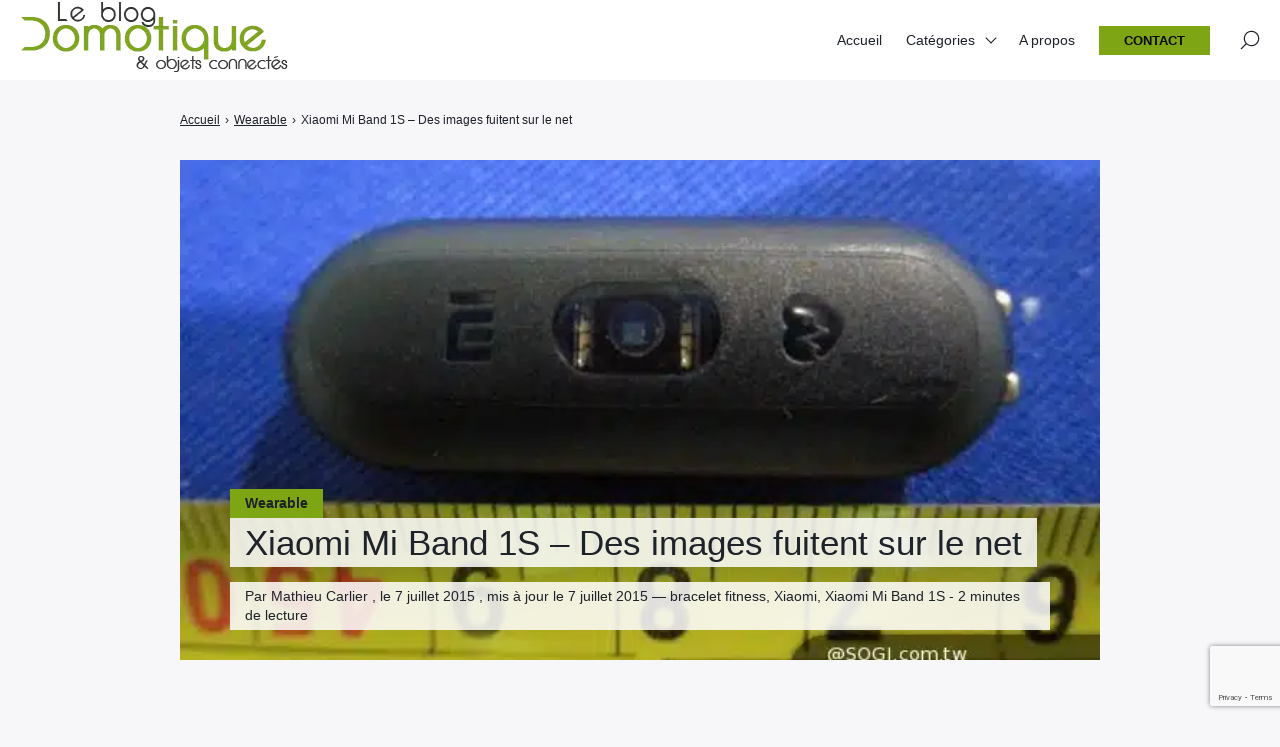

--- FILE ---
content_type: text/html; charset=UTF-8
request_url: https://www.leblogdomotique.fr/wearable/xiaomi-mi-band-1s-3034
body_size: 33553
content:

<!doctype html>
<html lang="fr-FR">
    <head><meta charset="UTF-8"><script>if(navigator.userAgent.match(/MSIE|Internet Explorer/i)||navigator.userAgent.match(/Trident\/7\..*?rv:11/i)){var href=document.location.href;if(!href.match(/[?&]nowprocket/)){if(href.indexOf("?")==-1){if(href.indexOf("#")==-1){document.location.href=href+"?nowprocket=1"}else{document.location.href=href.replace("#","?nowprocket=1#")}}else{if(href.indexOf("#")==-1){document.location.href=href+"&nowprocket=1"}else{document.location.href=href.replace("#","&nowprocket=1#")}}}}</script><script>(()=>{class RocketLazyLoadScripts{constructor(){this.v="2.0.4",this.userEvents=["keydown","keyup","mousedown","mouseup","mousemove","mouseover","mouseout","touchmove","touchstart","touchend","touchcancel","wheel","click","dblclick","input"],this.attributeEvents=["onblur","onclick","oncontextmenu","ondblclick","onfocus","onmousedown","onmouseenter","onmouseleave","onmousemove","onmouseout","onmouseover","onmouseup","onmousewheel","onscroll","onsubmit"]}async t(){this.i(),this.o(),/iP(ad|hone)/.test(navigator.userAgent)&&this.h(),this.u(),this.l(this),this.m(),this.k(this),this.p(this),this._(),await Promise.all([this.R(),this.L()]),this.lastBreath=Date.now(),this.S(this),this.P(),this.D(),this.O(),this.M(),await this.C(this.delayedScripts.normal),await this.C(this.delayedScripts.defer),await this.C(this.delayedScripts.async),await this.T(),await this.F(),await this.j(),await this.A(),window.dispatchEvent(new Event("rocket-allScriptsLoaded")),this.everythingLoaded=!0,this.lastTouchEnd&&await new Promise(t=>setTimeout(t,500-Date.now()+this.lastTouchEnd)),this.I(),this.H(),this.U(),this.W()}i(){this.CSPIssue=sessionStorage.getItem("rocketCSPIssue"),document.addEventListener("securitypolicyviolation",t=>{this.CSPIssue||"script-src-elem"!==t.violatedDirective||"data"!==t.blockedURI||(this.CSPIssue=!0,sessionStorage.setItem("rocketCSPIssue",!0))},{isRocket:!0})}o(){window.addEventListener("pageshow",t=>{this.persisted=t.persisted,this.realWindowLoadedFired=!0},{isRocket:!0}),window.addEventListener("pagehide",()=>{this.onFirstUserAction=null},{isRocket:!0})}h(){let t;function e(e){t=e}window.addEventListener("touchstart",e,{isRocket:!0}),window.addEventListener("touchend",function i(o){o.changedTouches[0]&&t.changedTouches[0]&&Math.abs(o.changedTouches[0].pageX-t.changedTouches[0].pageX)<10&&Math.abs(o.changedTouches[0].pageY-t.changedTouches[0].pageY)<10&&o.timeStamp-t.timeStamp<200&&(window.removeEventListener("touchstart",e,{isRocket:!0}),window.removeEventListener("touchend",i,{isRocket:!0}),"INPUT"===o.target.tagName&&"text"===o.target.type||(o.target.dispatchEvent(new TouchEvent("touchend",{target:o.target,bubbles:!0})),o.target.dispatchEvent(new MouseEvent("mouseover",{target:o.target,bubbles:!0})),o.target.dispatchEvent(new PointerEvent("click",{target:o.target,bubbles:!0,cancelable:!0,detail:1,clientX:o.changedTouches[0].clientX,clientY:o.changedTouches[0].clientY})),event.preventDefault()))},{isRocket:!0})}q(t){this.userActionTriggered||("mousemove"!==t.type||this.firstMousemoveIgnored?"keyup"===t.type||"mouseover"===t.type||"mouseout"===t.type||(this.userActionTriggered=!0,this.onFirstUserAction&&this.onFirstUserAction()):this.firstMousemoveIgnored=!0),"click"===t.type&&t.preventDefault(),t.stopPropagation(),t.stopImmediatePropagation(),"touchstart"===this.lastEvent&&"touchend"===t.type&&(this.lastTouchEnd=Date.now()),"click"===t.type&&(this.lastTouchEnd=0),this.lastEvent=t.type,t.composedPath&&t.composedPath()[0].getRootNode()instanceof ShadowRoot&&(t.rocketTarget=t.composedPath()[0]),this.savedUserEvents.push(t)}u(){this.savedUserEvents=[],this.userEventHandler=this.q.bind(this),this.userEvents.forEach(t=>window.addEventListener(t,this.userEventHandler,{passive:!1,isRocket:!0})),document.addEventListener("visibilitychange",this.userEventHandler,{isRocket:!0})}U(){this.userEvents.forEach(t=>window.removeEventListener(t,this.userEventHandler,{passive:!1,isRocket:!0})),document.removeEventListener("visibilitychange",this.userEventHandler,{isRocket:!0}),this.savedUserEvents.forEach(t=>{(t.rocketTarget||t.target).dispatchEvent(new window[t.constructor.name](t.type,t))})}m(){const t="return false",e=Array.from(this.attributeEvents,t=>"data-rocket-"+t),i="["+this.attributeEvents.join("],[")+"]",o="[data-rocket-"+this.attributeEvents.join("],[data-rocket-")+"]",s=(e,i,o)=>{o&&o!==t&&(e.setAttribute("data-rocket-"+i,o),e["rocket"+i]=new Function("event",o),e.setAttribute(i,t))};new MutationObserver(t=>{for(const n of t)"attributes"===n.type&&(n.attributeName.startsWith("data-rocket-")||this.everythingLoaded?n.attributeName.startsWith("data-rocket-")&&this.everythingLoaded&&this.N(n.target,n.attributeName.substring(12)):s(n.target,n.attributeName,n.target.getAttribute(n.attributeName))),"childList"===n.type&&n.addedNodes.forEach(t=>{if(t.nodeType===Node.ELEMENT_NODE)if(this.everythingLoaded)for(const i of[t,...t.querySelectorAll(o)])for(const t of i.getAttributeNames())e.includes(t)&&this.N(i,t.substring(12));else for(const e of[t,...t.querySelectorAll(i)])for(const t of e.getAttributeNames())this.attributeEvents.includes(t)&&s(e,t,e.getAttribute(t))})}).observe(document,{subtree:!0,childList:!0,attributeFilter:[...this.attributeEvents,...e]})}I(){this.attributeEvents.forEach(t=>{document.querySelectorAll("[data-rocket-"+t+"]").forEach(e=>{this.N(e,t)})})}N(t,e){const i=t.getAttribute("data-rocket-"+e);i&&(t.setAttribute(e,i),t.removeAttribute("data-rocket-"+e))}k(t){Object.defineProperty(HTMLElement.prototype,"onclick",{get(){return this.rocketonclick||null},set(e){this.rocketonclick=e,this.setAttribute(t.everythingLoaded?"onclick":"data-rocket-onclick","this.rocketonclick(event)")}})}S(t){function e(e,i){let o=e[i];e[i]=null,Object.defineProperty(e,i,{get:()=>o,set(s){t.everythingLoaded?o=s:e["rocket"+i]=o=s}})}e(document,"onreadystatechange"),e(window,"onload"),e(window,"onpageshow");try{Object.defineProperty(document,"readyState",{get:()=>t.rocketReadyState,set(e){t.rocketReadyState=e},configurable:!0}),document.readyState="loading"}catch(t){console.log("WPRocket DJE readyState conflict, bypassing")}}l(t){this.originalAddEventListener=EventTarget.prototype.addEventListener,this.originalRemoveEventListener=EventTarget.prototype.removeEventListener,this.savedEventListeners=[],EventTarget.prototype.addEventListener=function(e,i,o){o&&o.isRocket||!t.B(e,this)&&!t.userEvents.includes(e)||t.B(e,this)&&!t.userActionTriggered||e.startsWith("rocket-")||t.everythingLoaded?t.originalAddEventListener.call(this,e,i,o):(t.savedEventListeners.push({target:this,remove:!1,type:e,func:i,options:o}),"mouseenter"!==e&&"mouseleave"!==e||t.originalAddEventListener.call(this,e,t.savedUserEvents.push,o))},EventTarget.prototype.removeEventListener=function(e,i,o){o&&o.isRocket||!t.B(e,this)&&!t.userEvents.includes(e)||t.B(e,this)&&!t.userActionTriggered||e.startsWith("rocket-")||t.everythingLoaded?t.originalRemoveEventListener.call(this,e,i,o):t.savedEventListeners.push({target:this,remove:!0,type:e,func:i,options:o})}}J(t,e){this.savedEventListeners=this.savedEventListeners.filter(i=>{let o=i.type,s=i.target||window;return e!==o||t!==s||(this.B(o,s)&&(i.type="rocket-"+o),this.$(i),!1)})}H(){EventTarget.prototype.addEventListener=this.originalAddEventListener,EventTarget.prototype.removeEventListener=this.originalRemoveEventListener,this.savedEventListeners.forEach(t=>this.$(t))}$(t){t.remove?this.originalRemoveEventListener.call(t.target,t.type,t.func,t.options):this.originalAddEventListener.call(t.target,t.type,t.func,t.options)}p(t){let e;function i(e){return t.everythingLoaded?e:e.split(" ").map(t=>"load"===t||t.startsWith("load.")?"rocket-jquery-load":t).join(" ")}function o(o){function s(e){const s=o.fn[e];o.fn[e]=o.fn.init.prototype[e]=function(){return this[0]===window&&t.userActionTriggered&&("string"==typeof arguments[0]||arguments[0]instanceof String?arguments[0]=i(arguments[0]):"object"==typeof arguments[0]&&Object.keys(arguments[0]).forEach(t=>{const e=arguments[0][t];delete arguments[0][t],arguments[0][i(t)]=e})),s.apply(this,arguments),this}}if(o&&o.fn&&!t.allJQueries.includes(o)){const e={DOMContentLoaded:[],"rocket-DOMContentLoaded":[]};for(const t in e)document.addEventListener(t,()=>{e[t].forEach(t=>t())},{isRocket:!0});o.fn.ready=o.fn.init.prototype.ready=function(i){function s(){parseInt(o.fn.jquery)>2?setTimeout(()=>i.bind(document)(o)):i.bind(document)(o)}return"function"==typeof i&&(t.realDomReadyFired?!t.userActionTriggered||t.fauxDomReadyFired?s():e["rocket-DOMContentLoaded"].push(s):e.DOMContentLoaded.push(s)),o([])},s("on"),s("one"),s("off"),t.allJQueries.push(o)}e=o}t.allJQueries=[],o(window.jQuery),Object.defineProperty(window,"jQuery",{get:()=>e,set(t){o(t)}})}P(){const t=new Map;document.write=document.writeln=function(e){const i=document.currentScript,o=document.createRange(),s=i.parentElement;let n=t.get(i);void 0===n&&(n=i.nextSibling,t.set(i,n));const c=document.createDocumentFragment();o.setStart(c,0),c.appendChild(o.createContextualFragment(e)),s.insertBefore(c,n)}}async R(){return new Promise(t=>{this.userActionTriggered?t():this.onFirstUserAction=t})}async L(){return new Promise(t=>{document.addEventListener("DOMContentLoaded",()=>{this.realDomReadyFired=!0,t()},{isRocket:!0})})}async j(){return this.realWindowLoadedFired?Promise.resolve():new Promise(t=>{window.addEventListener("load",t,{isRocket:!0})})}M(){this.pendingScripts=[];this.scriptsMutationObserver=new MutationObserver(t=>{for(const e of t)e.addedNodes.forEach(t=>{"SCRIPT"!==t.tagName||t.noModule||t.isWPRocket||this.pendingScripts.push({script:t,promise:new Promise(e=>{const i=()=>{const i=this.pendingScripts.findIndex(e=>e.script===t);i>=0&&this.pendingScripts.splice(i,1),e()};t.addEventListener("load",i,{isRocket:!0}),t.addEventListener("error",i,{isRocket:!0}),setTimeout(i,1e3)})})})}),this.scriptsMutationObserver.observe(document,{childList:!0,subtree:!0})}async F(){await this.X(),this.pendingScripts.length?(await this.pendingScripts[0].promise,await this.F()):this.scriptsMutationObserver.disconnect()}D(){this.delayedScripts={normal:[],async:[],defer:[]},document.querySelectorAll("script[type$=rocketlazyloadscript]").forEach(t=>{t.hasAttribute("data-rocket-src")?t.hasAttribute("async")&&!1!==t.async?this.delayedScripts.async.push(t):t.hasAttribute("defer")&&!1!==t.defer||"module"===t.getAttribute("data-rocket-type")?this.delayedScripts.defer.push(t):this.delayedScripts.normal.push(t):this.delayedScripts.normal.push(t)})}async _(){await this.L();let t=[];document.querySelectorAll("script[type$=rocketlazyloadscript][data-rocket-src]").forEach(e=>{let i=e.getAttribute("data-rocket-src");if(i&&!i.startsWith("data:")){i.startsWith("//")&&(i=location.protocol+i);try{const o=new URL(i).origin;o!==location.origin&&t.push({src:o,crossOrigin:e.crossOrigin||"module"===e.getAttribute("data-rocket-type")})}catch(t){}}}),t=[...new Map(t.map(t=>[JSON.stringify(t),t])).values()],this.Y(t,"preconnect")}async G(t){if(await this.K(),!0!==t.noModule||!("noModule"in HTMLScriptElement.prototype))return new Promise(e=>{let i;function o(){(i||t).setAttribute("data-rocket-status","executed"),e()}try{if(navigator.userAgent.includes("Firefox/")||""===navigator.vendor||this.CSPIssue)i=document.createElement("script"),[...t.attributes].forEach(t=>{let e=t.nodeName;"type"!==e&&("data-rocket-type"===e&&(e="type"),"data-rocket-src"===e&&(e="src"),i.setAttribute(e,t.nodeValue))}),t.text&&(i.text=t.text),t.nonce&&(i.nonce=t.nonce),i.hasAttribute("src")?(i.addEventListener("load",o,{isRocket:!0}),i.addEventListener("error",()=>{i.setAttribute("data-rocket-status","failed-network"),e()},{isRocket:!0}),setTimeout(()=>{i.isConnected||e()},1)):(i.text=t.text,o()),i.isWPRocket=!0,t.parentNode.replaceChild(i,t);else{const i=t.getAttribute("data-rocket-type"),s=t.getAttribute("data-rocket-src");i?(t.type=i,t.removeAttribute("data-rocket-type")):t.removeAttribute("type"),t.addEventListener("load",o,{isRocket:!0}),t.addEventListener("error",i=>{this.CSPIssue&&i.target.src.startsWith("data:")?(console.log("WPRocket: CSP fallback activated"),t.removeAttribute("src"),this.G(t).then(e)):(t.setAttribute("data-rocket-status","failed-network"),e())},{isRocket:!0}),s?(t.fetchPriority="high",t.removeAttribute("data-rocket-src"),t.src=s):t.src="data:text/javascript;base64,"+window.btoa(unescape(encodeURIComponent(t.text)))}}catch(i){t.setAttribute("data-rocket-status","failed-transform"),e()}});t.setAttribute("data-rocket-status","skipped")}async C(t){const e=t.shift();return e?(e.isConnected&&await this.G(e),this.C(t)):Promise.resolve()}O(){this.Y([...this.delayedScripts.normal,...this.delayedScripts.defer,...this.delayedScripts.async],"preload")}Y(t,e){this.trash=this.trash||[];let i=!0;var o=document.createDocumentFragment();t.forEach(t=>{const s=t.getAttribute&&t.getAttribute("data-rocket-src")||t.src;if(s&&!s.startsWith("data:")){const n=document.createElement("link");n.href=s,n.rel=e,"preconnect"!==e&&(n.as="script",n.fetchPriority=i?"high":"low"),t.getAttribute&&"module"===t.getAttribute("data-rocket-type")&&(n.crossOrigin=!0),t.crossOrigin&&(n.crossOrigin=t.crossOrigin),t.integrity&&(n.integrity=t.integrity),t.nonce&&(n.nonce=t.nonce),o.appendChild(n),this.trash.push(n),i=!1}}),document.head.appendChild(o)}W(){this.trash.forEach(t=>t.remove())}async T(){try{document.readyState="interactive"}catch(t){}this.fauxDomReadyFired=!0;try{await this.K(),this.J(document,"readystatechange"),document.dispatchEvent(new Event("rocket-readystatechange")),await this.K(),document.rocketonreadystatechange&&document.rocketonreadystatechange(),await this.K(),this.J(document,"DOMContentLoaded"),document.dispatchEvent(new Event("rocket-DOMContentLoaded")),await this.K(),this.J(window,"DOMContentLoaded"),window.dispatchEvent(new Event("rocket-DOMContentLoaded"))}catch(t){console.error(t)}}async A(){try{document.readyState="complete"}catch(t){}try{await this.K(),this.J(document,"readystatechange"),document.dispatchEvent(new Event("rocket-readystatechange")),await this.K(),document.rocketonreadystatechange&&document.rocketonreadystatechange(),await this.K(),this.J(window,"load"),window.dispatchEvent(new Event("rocket-load")),await this.K(),window.rocketonload&&window.rocketonload(),await this.K(),this.allJQueries.forEach(t=>t(window).trigger("rocket-jquery-load")),await this.K(),this.J(window,"pageshow");const t=new Event("rocket-pageshow");t.persisted=this.persisted,window.dispatchEvent(t),await this.K(),window.rocketonpageshow&&window.rocketonpageshow({persisted:this.persisted})}catch(t){console.error(t)}}async K(){Date.now()-this.lastBreath>45&&(await this.X(),this.lastBreath=Date.now())}async X(){return document.hidden?new Promise(t=>setTimeout(t)):new Promise(t=>requestAnimationFrame(t))}B(t,e){return e===document&&"readystatechange"===t||(e===document&&"DOMContentLoaded"===t||(e===window&&"DOMContentLoaded"===t||(e===window&&"load"===t||e===window&&"pageshow"===t)))}static run(){(new RocketLazyLoadScripts).t()}}RocketLazyLoadScripts.run()})();</script>
        
        <meta name="viewport" content="width=device-width, initial-scale=1.0">
        <meta http-equiv="X-UA-Compatible" content="ie=edge,chrome=1">
        <meta name="format-detection" content="telephone=no">
        <link rel="profile" href="https://gmpg.org/xfn/11">
        <meta name='robots' content='index, follow, max-image-preview:large, max-snippet:-1, max-video-preview:-1' />

	<!-- This site is optimized with the Yoast SEO plugin v26.7 - https://yoast.com/wordpress/plugins/seo/ -->
	<title>Xiaomi Mi Band 1S - Des images fuitent sur le net</title>
<style id="wpr-usedcss">img:is([sizes=auto i],[sizes^="auto," i]){contain-intrinsic-size:3000px 1500px}:where(.wp-block-button__link){border-radius:9999px;box-shadow:none;padding:calc(.667em + 2px) calc(1.333em + 2px);text-decoration:none}:root :where(.wp-block-button .wp-block-button__link.is-style-outline),:root :where(.wp-block-button.is-style-outline>.wp-block-button__link){border:2px solid;padding:.667em 1.333em}:root :where(.wp-block-button .wp-block-button__link.is-style-outline:not(.has-text-color)),:root :where(.wp-block-button.is-style-outline>.wp-block-button__link:not(.has-text-color)){color:currentColor}:root :where(.wp-block-button .wp-block-button__link.is-style-outline:not(.has-background)),:root :where(.wp-block-button.is-style-outline>.wp-block-button__link:not(.has-background)){background-color:initial;background-image:none}:where(.wp-block-calendar table:not(.has-background) th){background:#ddd}:where(.wp-block-columns){margin-bottom:1.75em}:where(.wp-block-columns.has-background){padding:1.25em 2.375em}:where(.wp-block-post-comments input[type=submit]){border:none}:where(.wp-block-cover-image:not(.has-text-color)),:where(.wp-block-cover:not(.has-text-color)){color:#fff}:where(.wp-block-cover-image.is-light:not(.has-text-color)),:where(.wp-block-cover.is-light:not(.has-text-color)){color:#000}:root :where(.wp-block-cover h1:not(.has-text-color)),:root :where(.wp-block-cover h2:not(.has-text-color)),:root :where(.wp-block-cover h3:not(.has-text-color)),:root :where(.wp-block-cover h4:not(.has-text-color)),:root :where(.wp-block-cover h5:not(.has-text-color)),:root :where(.wp-block-cover h6:not(.has-text-color)),:root :where(.wp-block-cover p:not(.has-text-color)){color:inherit}:where(.wp-block-file){margin-bottom:1.5em}:where(.wp-block-file__button){border-radius:2em;display:inline-block;padding:.5em 1em}:where(.wp-block-file__button):is(a):active,:where(.wp-block-file__button):is(a):focus,:where(.wp-block-file__button):is(a):hover,:where(.wp-block-file__button):is(a):visited{box-shadow:none;color:#fff;opacity:.85;text-decoration:none}:where(.wp-block-group.wp-block-group-is-layout-constrained){position:relative}:root :where(.wp-block-image.is-style-rounded img,.wp-block-image .is-style-rounded img){border-radius:9999px}:where(.wp-block-latest-comments:not([style*=line-height] .wp-block-latest-comments__comment)){line-height:1.1}:where(.wp-block-latest-comments:not([style*=line-height] .wp-block-latest-comments__comment-excerpt p)){line-height:1.8}:root :where(.wp-block-latest-posts.is-grid){padding:0}:root :where(.wp-block-latest-posts.wp-block-latest-posts__list){padding-left:0}ul{box-sizing:border-box}:root :where(.wp-block-list.has-background){padding:1.25em 2.375em}:where(.wp-block-navigation.has-background .wp-block-navigation-item a:not(.wp-element-button)),:where(.wp-block-navigation.has-background .wp-block-navigation-submenu a:not(.wp-element-button)){padding:.5em 1em}:where(.wp-block-navigation .wp-block-navigation__submenu-container .wp-block-navigation-item a:not(.wp-element-button)),:where(.wp-block-navigation .wp-block-navigation__submenu-container .wp-block-navigation-submenu a:not(.wp-element-button)),:where(.wp-block-navigation .wp-block-navigation__submenu-container .wp-block-navigation-submenu button.wp-block-navigation-item__content),:where(.wp-block-navigation .wp-block-navigation__submenu-container .wp-block-pages-list__item button.wp-block-navigation-item__content){padding:.5em 1em}:root :where(p.has-background){padding:1.25em 2.375em}:where(p.has-text-color:not(.has-link-color)) a{color:inherit}:where(.wp-block-post-comments-form) input:not([type=submit]),:where(.wp-block-post-comments-form) textarea{border:1px solid #949494;font-family:inherit;font-size:1em}:where(.wp-block-post-comments-form) input:where(:not([type=submit]):not([type=checkbox])),:where(.wp-block-post-comments-form) textarea{padding:calc(.667em + 2px)}:where(.wp-block-post-excerpt){box-sizing:border-box;margin-bottom:var(--wp--style--block-gap);margin-top:var(--wp--style--block-gap)}:where(.wp-block-preformatted.has-background){padding:1.25em 2.375em}:where(.wp-block-search__button){border:1px solid #ccc;padding:6px 10px}:where(.wp-block-search__input){font-family:inherit;font-size:inherit;font-style:inherit;font-weight:inherit;letter-spacing:inherit;line-height:inherit;text-transform:inherit}:where(.wp-block-search__button-inside .wp-block-search__inside-wrapper){border:1px solid #949494;box-sizing:border-box;padding:4px}:where(.wp-block-search__button-inside .wp-block-search__inside-wrapper) .wp-block-search__input{border:none;border-radius:0;padding:0 4px}:where(.wp-block-search__button-inside .wp-block-search__inside-wrapper) .wp-block-search__input:focus{outline:0}:where(.wp-block-search__button-inside .wp-block-search__inside-wrapper) :where(.wp-block-search__button){padding:4px 8px}:root :where(.wp-block-separator.is-style-dots){height:auto;line-height:1;text-align:center}:root :where(.wp-block-separator.is-style-dots):before{color:currentColor;content:"···";font-family:serif;font-size:1.5em;letter-spacing:2em;padding-left:2em}:root :where(.wp-block-site-logo.is-style-rounded){border-radius:9999px}:where(.wp-block-social-links:not(.is-style-logos-only)) .wp-social-link{background-color:#f0f0f0;color:#444}:where(.wp-block-social-links:not(.is-style-logos-only)) .wp-social-link-amazon{background-color:#f90;color:#fff}:where(.wp-block-social-links:not(.is-style-logos-only)) .wp-social-link-bandcamp{background-color:#1ea0c3;color:#fff}:where(.wp-block-social-links:not(.is-style-logos-only)) .wp-social-link-behance{background-color:#0757fe;color:#fff}:where(.wp-block-social-links:not(.is-style-logos-only)) .wp-social-link-bluesky{background-color:#0a7aff;color:#fff}:where(.wp-block-social-links:not(.is-style-logos-only)) .wp-social-link-codepen{background-color:#1e1f26;color:#fff}:where(.wp-block-social-links:not(.is-style-logos-only)) .wp-social-link-deviantart{background-color:#02e49b;color:#fff}:where(.wp-block-social-links:not(.is-style-logos-only)) .wp-social-link-discord{background-color:#5865f2;color:#fff}:where(.wp-block-social-links:not(.is-style-logos-only)) .wp-social-link-dribbble{background-color:#e94c89;color:#fff}:where(.wp-block-social-links:not(.is-style-logos-only)) .wp-social-link-dropbox{background-color:#4280ff;color:#fff}:where(.wp-block-social-links:not(.is-style-logos-only)) .wp-social-link-etsy{background-color:#f45800;color:#fff}:where(.wp-block-social-links:not(.is-style-logos-only)) .wp-social-link-facebook{background-color:#0866ff;color:#fff}:where(.wp-block-social-links:not(.is-style-logos-only)) .wp-social-link-fivehundredpx{background-color:#000;color:#fff}:where(.wp-block-social-links:not(.is-style-logos-only)) .wp-social-link-flickr{background-color:#0461dd;color:#fff}:where(.wp-block-social-links:not(.is-style-logos-only)) .wp-social-link-foursquare{background-color:#e65678;color:#fff}:where(.wp-block-social-links:not(.is-style-logos-only)) .wp-social-link-github{background-color:#24292d;color:#fff}:where(.wp-block-social-links:not(.is-style-logos-only)) .wp-social-link-goodreads{background-color:#eceadd;color:#382110}:where(.wp-block-social-links:not(.is-style-logos-only)) .wp-social-link-google{background-color:#ea4434;color:#fff}:where(.wp-block-social-links:not(.is-style-logos-only)) .wp-social-link-gravatar{background-color:#1d4fc4;color:#fff}:where(.wp-block-social-links:not(.is-style-logos-only)) .wp-social-link-instagram{background-color:#f00075;color:#fff}:where(.wp-block-social-links:not(.is-style-logos-only)) .wp-social-link-lastfm{background-color:#e21b24;color:#fff}:where(.wp-block-social-links:not(.is-style-logos-only)) .wp-social-link-linkedin{background-color:#0d66c2;color:#fff}:where(.wp-block-social-links:not(.is-style-logos-only)) .wp-social-link-mastodon{background-color:#3288d4;color:#fff}:where(.wp-block-social-links:not(.is-style-logos-only)) .wp-social-link-medium{background-color:#000;color:#fff}:where(.wp-block-social-links:not(.is-style-logos-only)) .wp-social-link-meetup{background-color:#f6405f;color:#fff}:where(.wp-block-social-links:not(.is-style-logos-only)) .wp-social-link-patreon{background-color:#000;color:#fff}:where(.wp-block-social-links:not(.is-style-logos-only)) .wp-social-link-pinterest{background-color:#e60122;color:#fff}:where(.wp-block-social-links:not(.is-style-logos-only)) .wp-social-link-pocket{background-color:#ef4155;color:#fff}:where(.wp-block-social-links:not(.is-style-logos-only)) .wp-social-link-reddit{background-color:#ff4500;color:#fff}:where(.wp-block-social-links:not(.is-style-logos-only)) .wp-social-link-skype{background-color:#0478d7;color:#fff}:where(.wp-block-social-links:not(.is-style-logos-only)) .wp-social-link-snapchat{background-color:#fefc00;color:#fff;stroke:#000}:where(.wp-block-social-links:not(.is-style-logos-only)) .wp-social-link-soundcloud{background-color:#ff5600;color:#fff}:where(.wp-block-social-links:not(.is-style-logos-only)) .wp-social-link-spotify{background-color:#1bd760;color:#fff}:where(.wp-block-social-links:not(.is-style-logos-only)) .wp-social-link-telegram{background-color:#2aabee;color:#fff}:where(.wp-block-social-links:not(.is-style-logos-only)) .wp-social-link-threads{background-color:#000;color:#fff}:where(.wp-block-social-links:not(.is-style-logos-only)) .wp-social-link-tiktok{background-color:#000;color:#fff}:where(.wp-block-social-links:not(.is-style-logos-only)) .wp-social-link-tumblr{background-color:#011835;color:#fff}:where(.wp-block-social-links:not(.is-style-logos-only)) .wp-social-link-twitch{background-color:#6440a4;color:#fff}:where(.wp-block-social-links:not(.is-style-logos-only)) .wp-social-link-twitter{background-color:#1da1f2;color:#fff}:where(.wp-block-social-links:not(.is-style-logos-only)) .wp-social-link-vimeo{background-color:#1eb7ea;color:#fff}:where(.wp-block-social-links:not(.is-style-logos-only)) .wp-social-link-vk{background-color:#4680c2;color:#fff}:where(.wp-block-social-links:not(.is-style-logos-only)) .wp-social-link-wordpress{background-color:#3499cd;color:#fff}:where(.wp-block-social-links:not(.is-style-logos-only)) .wp-social-link-whatsapp{background-color:#25d366;color:#fff}:where(.wp-block-social-links:not(.is-style-logos-only)) .wp-social-link-x{background-color:#000;color:#fff}:where(.wp-block-social-links:not(.is-style-logos-only)) .wp-social-link-yelp{background-color:#d32422;color:#fff}:where(.wp-block-social-links:not(.is-style-logos-only)) .wp-social-link-youtube{background-color:red;color:#fff}:where(.wp-block-social-links.is-style-logos-only) .wp-social-link{background:0 0}:where(.wp-block-social-links.is-style-logos-only) .wp-social-link svg{height:1.25em;width:1.25em}:where(.wp-block-social-links.is-style-logos-only) .wp-social-link-amazon{color:#f90}:where(.wp-block-social-links.is-style-logos-only) .wp-social-link-bandcamp{color:#1ea0c3}:where(.wp-block-social-links.is-style-logos-only) .wp-social-link-behance{color:#0757fe}:where(.wp-block-social-links.is-style-logos-only) .wp-social-link-bluesky{color:#0a7aff}:where(.wp-block-social-links.is-style-logos-only) .wp-social-link-codepen{color:#1e1f26}:where(.wp-block-social-links.is-style-logos-only) .wp-social-link-deviantart{color:#02e49b}:where(.wp-block-social-links.is-style-logos-only) .wp-social-link-discord{color:#5865f2}:where(.wp-block-social-links.is-style-logos-only) .wp-social-link-dribbble{color:#e94c89}:where(.wp-block-social-links.is-style-logos-only) .wp-social-link-dropbox{color:#4280ff}:where(.wp-block-social-links.is-style-logos-only) .wp-social-link-etsy{color:#f45800}:where(.wp-block-social-links.is-style-logos-only) .wp-social-link-facebook{color:#0866ff}:where(.wp-block-social-links.is-style-logos-only) .wp-social-link-fivehundredpx{color:#000}:where(.wp-block-social-links.is-style-logos-only) .wp-social-link-flickr{color:#0461dd}:where(.wp-block-social-links.is-style-logos-only) .wp-social-link-foursquare{color:#e65678}:where(.wp-block-social-links.is-style-logos-only) .wp-social-link-github{color:#24292d}:where(.wp-block-social-links.is-style-logos-only) .wp-social-link-goodreads{color:#382110}:where(.wp-block-social-links.is-style-logos-only) .wp-social-link-google{color:#ea4434}:where(.wp-block-social-links.is-style-logos-only) .wp-social-link-gravatar{color:#1d4fc4}:where(.wp-block-social-links.is-style-logos-only) .wp-social-link-instagram{color:#f00075}:where(.wp-block-social-links.is-style-logos-only) .wp-social-link-lastfm{color:#e21b24}:where(.wp-block-social-links.is-style-logos-only) .wp-social-link-linkedin{color:#0d66c2}:where(.wp-block-social-links.is-style-logos-only) .wp-social-link-mastodon{color:#3288d4}:where(.wp-block-social-links.is-style-logos-only) .wp-social-link-medium{color:#000}:where(.wp-block-social-links.is-style-logos-only) .wp-social-link-meetup{color:#f6405f}:where(.wp-block-social-links.is-style-logos-only) .wp-social-link-patreon{color:#000}:where(.wp-block-social-links.is-style-logos-only) .wp-social-link-pinterest{color:#e60122}:where(.wp-block-social-links.is-style-logos-only) .wp-social-link-pocket{color:#ef4155}:where(.wp-block-social-links.is-style-logos-only) .wp-social-link-reddit{color:#ff4500}:where(.wp-block-social-links.is-style-logos-only) .wp-social-link-skype{color:#0478d7}:where(.wp-block-social-links.is-style-logos-only) .wp-social-link-snapchat{color:#fff;stroke:#000}:where(.wp-block-social-links.is-style-logos-only) .wp-social-link-soundcloud{color:#ff5600}:where(.wp-block-social-links.is-style-logos-only) .wp-social-link-spotify{color:#1bd760}:where(.wp-block-social-links.is-style-logos-only) .wp-social-link-telegram{color:#2aabee}:where(.wp-block-social-links.is-style-logos-only) .wp-social-link-threads{color:#000}:where(.wp-block-social-links.is-style-logos-only) .wp-social-link-tiktok{color:#000}:where(.wp-block-social-links.is-style-logos-only) .wp-social-link-tumblr{color:#011835}:where(.wp-block-social-links.is-style-logos-only) .wp-social-link-twitch{color:#6440a4}:where(.wp-block-social-links.is-style-logos-only) .wp-social-link-twitter{color:#1da1f2}:where(.wp-block-social-links.is-style-logos-only) .wp-social-link-vimeo{color:#1eb7ea}:where(.wp-block-social-links.is-style-logos-only) .wp-social-link-vk{color:#4680c2}:where(.wp-block-social-links.is-style-logos-only) .wp-social-link-whatsapp{color:#25d366}:where(.wp-block-social-links.is-style-logos-only) .wp-social-link-wordpress{color:#3499cd}:where(.wp-block-social-links.is-style-logos-only) .wp-social-link-x{color:#000}:where(.wp-block-social-links.is-style-logos-only) .wp-social-link-yelp{color:#d32422}:where(.wp-block-social-links.is-style-logos-only) .wp-social-link-youtube{color:red}:root :where(.wp-block-social-links .wp-social-link a){padding:.25em}:root :where(.wp-block-social-links.is-style-logos-only .wp-social-link a){padding:0}:root :where(.wp-block-social-links.is-style-pill-shape .wp-social-link a){padding-left:.6666666667em;padding-right:.6666666667em}:root :where(.wp-block-tag-cloud.is-style-outline){display:flex;flex-wrap:wrap;gap:1ch}:root :where(.wp-block-tag-cloud.is-style-outline a){border:1px solid;font-size:unset!important;margin-right:0;padding:1ch 2ch;text-decoration:none!important}:root :where(.wp-block-table-of-contents){box-sizing:border-box}:where(.wp-block-term-description){box-sizing:border-box;margin-bottom:var(--wp--style--block-gap);margin-top:var(--wp--style--block-gap)}:where(pre.wp-block-verse){font-family:inherit}:root{--wp--preset--font-size--normal:16px;--wp--preset--font-size--huge:42px}.aligncenter{clear:both}.screen-reader-text{border:0;clip-path:inset(50%);height:1px;margin:-1px;overflow:hidden;padding:0;position:absolute;width:1px;word-wrap:normal!important}.screen-reader-text:focus{background-color:#ddd;clip-path:none;color:#444;display:block;font-size:1em;height:auto;left:5px;line-height:normal;padding:15px 23px 14px;text-decoration:none;top:5px;width:auto;z-index:100000}html :where(.has-border-color){border-style:solid}html :where([style*=border-top-color]){border-top-style:solid}html :where([style*=border-right-color]){border-right-style:solid}html :where([style*=border-bottom-color]){border-bottom-style:solid}html :where([style*=border-left-color]){border-left-style:solid}html :where([style*=border-width]){border-style:solid}html :where([style*=border-top-width]){border-top-style:solid}html :where([style*=border-right-width]){border-right-style:solid}html :where([style*=border-bottom-width]){border-bottom-style:solid}html :where([style*=border-left-width]){border-left-style:solid}html :where(img[class*=wp-image-]){height:auto;max-width:100%}:where(figure){margin:0 0 1em}html :where(.is-position-sticky){--wp-admin--admin-bar--position-offset:var(--wp-admin--admin-bar--height,0px)}@media screen and (max-width:600px){html :where(.is-position-sticky){--wp-admin--admin-bar--position-offset:0px}}:root{--wp--preset--aspect-ratio--square:1;--wp--preset--aspect-ratio--4-3:4/3;--wp--preset--aspect-ratio--3-4:3/4;--wp--preset--aspect-ratio--3-2:3/2;--wp--preset--aspect-ratio--2-3:2/3;--wp--preset--aspect-ratio--16-9:16/9;--wp--preset--aspect-ratio--9-16:9/16;--wp--preset--color--black:#000000;--wp--preset--color--cyan-bluish-gray:#abb8c3;--wp--preset--color--white:#ffffff;--wp--preset--color--pale-pink:#f78da7;--wp--preset--color--vivid-red:#cf2e2e;--wp--preset--color--luminous-vivid-orange:#ff6900;--wp--preset--color--luminous-vivid-amber:#fcb900;--wp--preset--color--light-green-cyan:#7bdcb5;--wp--preset--color--vivid-green-cyan:#00d084;--wp--preset--color--pale-cyan-blue:#8ed1fc;--wp--preset--color--vivid-cyan-blue:#0693e3;--wp--preset--color--vivid-purple:#9b51e0;--wp--preset--gradient--vivid-cyan-blue-to-vivid-purple:linear-gradient(135deg,rgba(6, 147, 227, 1) 0%,rgb(155, 81, 224) 100%);--wp--preset--gradient--light-green-cyan-to-vivid-green-cyan:linear-gradient(135deg,rgb(122, 220, 180) 0%,rgb(0, 208, 130) 100%);--wp--preset--gradient--luminous-vivid-amber-to-luminous-vivid-orange:linear-gradient(135deg,rgba(252, 185, 0, 1) 0%,rgba(255, 105, 0, 1) 100%);--wp--preset--gradient--luminous-vivid-orange-to-vivid-red:linear-gradient(135deg,rgba(255, 105, 0, 1) 0%,rgb(207, 46, 46) 100%);--wp--preset--gradient--very-light-gray-to-cyan-bluish-gray:linear-gradient(135deg,rgb(238, 238, 238) 0%,rgb(169, 184, 195) 100%);--wp--preset--gradient--cool-to-warm-spectrum:linear-gradient(135deg,rgb(74, 234, 220) 0%,rgb(151, 120, 209) 20%,rgb(207, 42, 186) 40%,rgb(238, 44, 130) 60%,rgb(251, 105, 98) 80%,rgb(254, 248, 76) 100%);--wp--preset--gradient--blush-light-purple:linear-gradient(135deg,rgb(255, 206, 236) 0%,rgb(152, 150, 240) 100%);--wp--preset--gradient--blush-bordeaux:linear-gradient(135deg,rgb(254, 205, 165) 0%,rgb(254, 45, 45) 50%,rgb(107, 0, 62) 100%);--wp--preset--gradient--luminous-dusk:linear-gradient(135deg,rgb(255, 203, 112) 0%,rgb(199, 81, 192) 50%,rgb(65, 88, 208) 100%);--wp--preset--gradient--pale-ocean:linear-gradient(135deg,rgb(255, 245, 203) 0%,rgb(182, 227, 212) 50%,rgb(51, 167, 181) 100%);--wp--preset--gradient--electric-grass:linear-gradient(135deg,rgb(202, 248, 128) 0%,rgb(113, 206, 126) 100%);--wp--preset--gradient--midnight:linear-gradient(135deg,rgb(2, 3, 129) 0%,rgb(40, 116, 252) 100%);--wp--preset--font-size--small:13px;--wp--preset--font-size--medium:20px;--wp--preset--font-size--large:36px;--wp--preset--font-size--x-large:42px;--wp--preset--spacing--20:0.44rem;--wp--preset--spacing--30:0.67rem;--wp--preset--spacing--40:1rem;--wp--preset--spacing--50:1.5rem;--wp--preset--spacing--60:2.25rem;--wp--preset--spacing--70:3.38rem;--wp--preset--spacing--80:5.06rem;--wp--preset--shadow--natural:6px 6px 9px rgba(0, 0, 0, .2);--wp--preset--shadow--deep:12px 12px 50px rgba(0, 0, 0, .4);--wp--preset--shadow--sharp:6px 6px 0px rgba(0, 0, 0, .2);--wp--preset--shadow--outlined:6px 6px 0px -3px rgba(255, 255, 255, 1),6px 6px rgba(0, 0, 0, 1);--wp--preset--shadow--crisp:6px 6px 0px rgba(0, 0, 0, 1)}:where(.is-layout-flex){gap:.5em}:where(.is-layout-grid){gap:.5em}:where(.wp-block-post-template.is-layout-flex){gap:1.25em}:where(.wp-block-post-template.is-layout-grid){gap:1.25em}:where(.wp-block-columns.is-layout-flex){gap:2em}:where(.wp-block-columns.is-layout-grid){gap:2em}:root :where(.wp-block-pullquote){font-size:1.5em;line-height:1.6}.test p{margin:0;padding:0;line-height:normal}.bouton-itineraire{padding:10px 20px;background-color:#0073aa;color:#fff;border:none;border-radius:4px;cursor:pointer;transition:background-color .3s}.bouton-itineraire:hover{background-color:#005177}.loader{border:6px solid #f3f3f3;border-top:6px solid #3498db;border-radius:50%;width:50px;height:50px;animation:2s linear infinite spin;display:none;margin:0 auto}@keyframes spin{0%{transform:rotate(0)}100%{transform:rotate(360deg)}}.cmplz-blocked-content-notice{display:none}.cmplz-optin .cmplz-blocked-content-container .cmplz-blocked-content-notice,.cmplz-optin .cmplz-wp-video .cmplz-blocked-content-notice{display:block}.cmplz-blocked-content-container,.cmplz-wp-video{animation-name:cmplz-fadein;animation-duration:.6s;background:#fff;border:0;border-radius:3px;box-shadow:0 0 1px 0 rgba(0,0,0,.5),0 1px 10px 0 rgba(0,0,0,.15);display:flex;justify-content:center;align-items:center;background-repeat:no-repeat!important;background-size:cover!important;height:inherit;position:relative}.cmplz-blocked-content-container iframe,.cmplz-wp-video iframe{visibility:hidden;max-height:100%;border:0!important}.cmplz-blocked-content-container .cmplz-blocked-content-notice,.cmplz-wp-video .cmplz-blocked-content-notice{white-space:normal;text-transform:initial;position:absolute!important;width:100%;top:50%;left:50%;transform:translate(-50%,-50%);max-width:300px;font-size:14px;padding:10px;background-color:rgba(0,0,0,.5);color:#fff;text-align:center;z-index:98;line-height:23px}.cmplz-blocked-content-container .cmplz-blocked-content-notice .cmplz-links,.cmplz-wp-video .cmplz-blocked-content-notice .cmplz-links{display:block;margin-bottom:10px}.cmplz-blocked-content-container .cmplz-blocked-content-notice .cmplz-links a,.cmplz-wp-video .cmplz-blocked-content-notice .cmplz-links a{color:#fff}.cmplz-blocked-content-container div div{display:none}.cmplz-wp-video .cmplz-placeholder-element{width:100%;height:inherit}@keyframes cmplz-fadein{from{opacity:0}to{opacity:1}}.tns-outer{padding:0!important}.tns-outer [hidden]{display:none!important}.tns-outer [aria-controls],.tns-outer [data-action]{cursor:pointer}.tns-slider{-webkit-transition:none;-moz-transition:none;transition:all 0s}.tns-slider>.tns-item{-webkit-box-sizing:border-box;-moz-box-sizing:border-box;box-sizing:border-box}.tns-horizontal.tns-subpixel{white-space:nowrap}.tns-horizontal.tns-subpixel>.tns-item{display:inline-block;vertical-align:top;white-space:normal}.tns-horizontal.tns-no-subpixel:after{content:'';display:table;clear:both}.tns-horizontal.tns-no-subpixel>.tns-item{float:left}.tns-horizontal.tns-carousel.tns-no-subpixel>.tns-item{margin-right:-100%}.tns-no-calc{position:relative;left:0}.tns-gallery{position:relative;left:0;min-height:1px}.tns-gallery>.tns-item{position:absolute;left:-100%;-webkit-transition:transform,opacity;-moz-transition:transform,opacity;transition:transform 0s,opacity 0s}.tns-gallery>.tns-slide-active{position:relative;left:auto!important}.tns-gallery>.tns-moving{-webkit-transition:.25s;-moz-transition:.25s;transition:all .25s}.tns-autowidth{display:inline-block}.tns-lazy-img{-webkit-transition:opacity .6s;-moz-transition:opacity .6s;transition:opacity .6s;opacity:.6}.tns-lazy-img.tns-complete{opacity:1}.tns-ah{-webkit-transition:height;-moz-transition:height;transition:height 0s}.tns-ovh{overflow:hidden}.tns-visually-hidden{position:absolute;left:-10000em}.tns-transparent{opacity:0;visibility:hidden}.tns-fadeIn{opacity:1;z-index:0}.tns-fadeOut,.tns-normal{opacity:0;z-index:-1}.tns-vpfix{white-space:nowrap}.tns-vpfix>div,.tns-vpfix>li{display:inline-block}.tns-t-subp2{margin:0 auto;width:310px;position:relative;height:10px;overflow:hidden}.tns-t-ct{width:2333.3333333%;width:-webkit-calc(100% * 70 / 3);width:-moz-calc(100% * 70 / 3);width:calc(100% * 70 / 3);position:absolute;right:0}.tns-t-ct:after{content:'';display:table;clear:both}.tns-t-ct>div{width:1.4285714%;width:-webkit-calc(100% / 70);width:-moz-calc(100% / 70);width:calc(100% / 70);height:10px;float:left}[class*=gridlex-],[class~=gridlex]{box-sizing:border-box;display:flex;flex-flow:row wrap;margin:0 -20px}[class*=gcol-],[class~=gcol]{box-sizing:border-box;padding:0 20px 1rem;max-width:100%}[class~=gcol]{flex:1 1 0%}[class*=gcol-]{flex:none}[class*=gridlex-][class*=gcol-],[class*=gridlex-][class~=gcol],[class~=gridlex][class*=gcol-],[class~=gridlex][class~=gcol]{margin:0;padding:0}[class*=gridlex-][class*=-center]{justify-content:center}[class*=gridlex-][class*=-right]{justify-content:flex-end;align-self:flex-end;margin-left:auto}[class*=gridlex-][class*=-top]{align-items:flex-start}[class*=gridlex-][class*=-middle]{align-items:center}[class*=gridlex-][class*=-bottom]{align-items:flex-end}[class*=gridlex-][class*=-column]{flex-direction:column}[class*=gridlex-][class*=-column]>[class*=gcol-]{flex-basis:auto}[class*=gridlex-][class*=-noBottom]>[class*=gcol-],[class*=gridlex-][class*=-noBottom]>[class~=gcol]{padding-bottom:0}[class*=gcol-][class*=-top]{align-self:flex-start}[class*=gcol-][class*=-middle]{align-self:center}[class*=gcol-][class*=-bottom]{align-self:flex-end}@media(max-width:1024px){[class*=_md-1]>[class*=gcol-],[class*=_md-1]>[class~=gcol]{flex-basis:100%;max-width:100%}[class*=_md-10]>[class*=gcol-],[class*=_md-10]>[class~=gcol]{flex-basis:10%;max-width:10%}}@media(max-width:800px){[class*=_sm-1]>[class*=gcol-],[class*=_sm-1]>[class~=gcol]{flex-basis:100%;max-width:100%}[class*=_sm-12]>[class*=gcol-],[class*=_sm-12]>[class~=gcol]{flex-basis:8.3333333333%;max-width:8.3333333333%}}[class*=gridlex-]>[class*=gcol-1],[class~=gridlex]>[class*=gcol-1]{flex-basis:8.3333333333%;max-width:8.3333333333%}[class*=gridlex-]>[class*=gcol-8],[class~=gridlex]>[class*=gcol-8]{flex-basis:66.6666666667%;max-width:66.6666666667%}[class*=gridlex-]>[class*=gcol-9],[class~=gridlex]>[class*=gcol-9]{flex-basis:75%;max-width:75%}[class*=gridlex-]>[class*=gcol-12],[class~=gridlex]>[class*=gcol-12]{flex-basis:100%;max-width:100%}@media(max-width:1024px){[class*=gridlex-]>[class*=_md-1],[class~=gridlex]>[class*=_md-1]{flex-basis:8.3333333333%;max-width:8.3333333333%}[class*=gridlex-]>[class*=_md-10],[class~=gridlex]>[class*=_md-10]{flex-basis:83.3333333333%;max-width:83.3333333333%}}@media(max-width:800px){[class*=gridlex-]>[class*=_sm-1],[class~=gridlex]>[class*=_sm-1]{flex-basis:8.3333333333%;max-width:8.3333333333%}[class*=gridlex-]>[class*=_sm-12],[class~=gridlex]>[class*=_sm-12]{flex-basis:100%;max-width:100%}}*{margin:0;padding:0;outline:0;box-sizing:border-box}body{overflow-x:hidden;width:100%;min-height:100vh;display:flex;flex-direction:column}body>header{order:1}body>main{order:2}body>footer{order:3}main{width:100%;height:auto;display:flex;flex-direction:column}.container{margin:0 auto;padding:0 20px;max-width:1280px}img,video{max-width:100%;display:block}video{width:100%;height:auto}.tns-controls{text-align:right;margin-bottom:10px}.tns-controls button{background-color:rgba(0,0,0,0)}.tns-controls button[data-controls=prev] svg{transform:rotate(180deg)}.tns-controls button svg{width:20px;height:20px}body{font-size:1rem;font-weight:400;line-height:1.42;-webkit-font-smoothing:antialiased;-moz-osx-font-smoothing:blackscale}@media(min-width:801px)and (max-width:1024px){body{font-size:.875rem}}@media(min-width:576px)and (max-width:800px){.container{padding:0 40px}body{font-size:.875rem}}.h2,.h3,h1,h2{margin:0}.h2:last-child,.h3:last-child,h1:last-child,h2:last-child{margin-bottom:0}h1{margin-bottom:30px;font-size:2.3125rem;font-weight:400;line-height:1.11}.h2,h2{margin-bottom:20px;font-size:1.6875rem;font-weight:400;line-height:1.16}.h3{margin-bottom:18px;font-size:1.375rem;font-weight:400;line-height:1.4}p{margin:0 0 20px;max-width:100%;word-break:break-word}p:last-child{margin-bottom:0}p.small{font-size:.75rem;font-weight:500}strong{font-weight:700}ul{margin:0 0 20px 20px;list-style-position:outside}ul:last-child{margin-bottom:0}ul li{margin-bottom:5px}ul li:last-child{margin-bottom:0}ul li ul{margin:5px 0 0 20px}h2~ul:last-child{margin-bottom:24px}dl{margin:0 0 20px}dl:last-child{margin-bottom:0}dl dt{display:block;text-decoration:underline}dl dd{display:block}.link,a{text-decoration:underline;cursor:pointer}p a{line-height:1}.aligncenter,div.aligncenter{margin:20px auto;display:block}.aligncenter>img,div.aligncenter>img{margin:20px auto;display:block}a img.aligncenter{margin-right:auto;margin-left:auto;display:block}.screen-reader-text{position:absolute!important;margin:-1px;padding:0;width:1px;height:1px;overflow:hidden;border:0;clip:rect(1px,1px,1px,1px);clip-path:inset(50%);word-wrap:normal!important}.screen-reader-text:focus{z-index:100000;top:5px;left:5px;padding:15px 25px;width:auto;height:auto;display:block;clip:auto!important;clip-path:none;font-size:10px;line-height:normal;text-decoration:none}button{-webkit-appearance:none;cursor:pointer;border:none}.button{cursor:pointer;position:relative;z-index:0;padding:15px 40px;display:inline-block;font-size:15px;font-weight:400;line-height:1;text-decoration:none;text-transform:uppercase;transition:background-color .3s cubic-bezier(.55, 0, .1, 1)}.button:hover{transition:background-color .3s cubic-bezier(.55, 0, .1, 1)}.button.small{padding:8px 25px!important;font-size:13px!important}@media(min-width:801px)and (max-width:1024px){.button{font-size:14px}.button.small{font-size:12px!important}}.button.small::before{height:calc(100% - 1px)!important}.button.small:hover::before{height:0!important}#back-to-top{position:fixed;z-index:15;right:50px;bottom:50px;width:40px;height:40px;background-color:#000;opacity:0;pointer-events:none;transition:opacity .3s cubic-bezier(.55, 0, .1, 1)}@media(min-width:801px)and (max-width:1024px){#back-to-top{right:20px;width:30px;height:30px}}@media(min-width:576px)and (max-width:800px){.button{font-size:14px}.button.small{font-size:12px!important}.button.small{font-size:11px!important}#back-to-top{right:40px;width:30px;height:30px}}#back-to-top.visible{opacity:1;pointer-events:auto;transition:opacity .3s cubic-bezier(.55, 0, .1, 1)}#back-to-top svg{width:100%;height:auto}#back-to-top svg path{fill:#fff}label{display:block;width:100%}input:not([type=checkbox]):not([type=file]):not([type=radio]):not([type=reset]):not([type=submit]),textarea{-webkit-appearance:none;padding:0 20px;width:100%;height:40px;border:none;font-family:sans-serif;font-size:16px;line-height:1.5625}textarea{padding:20px;height:auto;resize:none}button[type=submit],input[type=reset],input[type=submit]{cursor:pointer;position:relative;padding:0 40px;height:40px;border:none;font-size:14px;font-weight:400;line-height:1;text-decoration:none;text-transform:uppercase;transition:background-color .3s cubic-bezier(.55, 0, .1, 1)}button[type=submit]:hover,input[type=reset]:hover,input[type=submit]:hover{transition:background-color .3s cubic-bezier(.55, 0, .1, 1)}button[type=submit]{padding:0 20px}form[role=search]{display:flex;align-items:center;justify-content:space-between}form[role=search] input[type=submit]{padding:0 20px;border-left:none;font-size:12px}.is_sticky #header{position:fixed}.is_sticky #header #scroll-indicator{position:absolute;top:inherit;bottom:-3px}.is_sticky main{margin-top:80px}#header{width:100%;z-index:100}#header #scroll-indicator{position:fixed;top:0;width:100%;height:3px}#header #scroll-indicator .progress{width:0%;height:100%;transition:width .3s cubic-bezier(.55, 0, .1, 1)}#header .site-navigation .inner{display:flex;flex-direction:row;align-items:center;justify-content:space-between;width:100%;height:80px;transition:height .3s cubic-bezier(.55, 0, .1, 1)}#header .site-navigation .inner .brand{display:flex;align-items:center;justify-content:center;width:auto;height:100%;font-size:20px;text-decoration:none}#header .site-navigation .inner .brand a,#header .site-navigation .inner .brand span{display:inline-flex;align-items:center;justify-content:center;width:100%;height:100%;font-size:20px;text-decoration:none}#header .site-navigation .inner .brand a picture,#header .site-navigation .inner .brand span picture{width:inherit;height:inherit}#header .site-navigation .inner .brand a img,#header .site-navigation .inner .brand span img{width:auto;height:auto;max-width:100%;max-height:100%}#header .site-navigation .inner .opener{background-color:rgba(0,0,0,0);position:relative;display:flex;align-items:center;justify-content:center;width:30px;height:30px}@media(min-width:1025px){#header .site-navigation .inner .opener{display:none}}#header .site-navigation .inner .opener:hover{cursor:pointer}#header .site-navigation .inner .opener span{position:absolute;-webkit-user-select:none;-moz-user-select:none;user-select:none}#header .site-navigation .inner .opener span,#header .site-navigation .inner .opener span::after,#header .site-navigation .inner .opener span::before{display:block;width:25px;height:2px;outline:rgba(0,0,0,0) solid 1px;transition-property:background-color,transform;transition-duration:.3s}#header .site-navigation .inner .opener span::after,#header .site-navigation .inner .opener span::before{position:absolute;content:""}#header .site-navigation .inner .opener span::before{top:-9px}#header .site-navigation .inner .opener span::after{top:9px}#header .site-navigation .inner .opener.active span{background-color:rgba(0,0,0,0)}#header .site-navigation .inner .opener.active span::before{transform:translateY(9px) rotate(45deg)}#header .site-navigation .inner .opener.active span::after{transform:translateY(-9px) rotate(-45deg)}#header .site-navigation .inner .menu{display:flex;flex-direction:row}@media(min-width:1025px){#header .site-navigation .inner .menu{align-items:center;justify-content:flex-end;width:auto;height:100%}#header .site-navigation .inner .menu .icons{height:100%}}@media(max-width:1024px){.is_sticky main{margin-top:50px}#header .site-navigation .inner{height:50px}#header .site-navigation .inner .brand a img,#header .site-navigation .inner .brand span img{height:40px}#header .site-navigation .inner .menu{position:fixed;z-index:-1;top:50px;left:0;flex-wrap:wrap;align-content:flex-start;justify-content:center;width:100%;height:calc(100vh - 50px);overflow:scroll;opacity:0;pointer-events:none;transition:opacity .3s cubic-bezier(.55, 0, .1, 1)}#header .site-navigation .inner .menu.active{opacity:1;pointer-events:auto;transition:opacity .3s cubic-bezier(.55, 0, .1, 1)}#header .site-navigation .inner .menu .icons{width:100%;height:100px}}#header .site-navigation .inner .menu .icons{display:flex;flex-direction:row;align-items:center;justify-content:center}#header .site-navigation .inner .menu .icons .search{width:auto}#header .site-navigation .inner .menu .icons .search span{display:inline-flex;align-items:center;justify-content:center;width:auto;height:100%;cursor:pointer}#header .site-navigation .inner .menu .icons .search span svg{height:20px;width:auto}#header .site-navigation .inner .menu .icons .search span svg path{transition:fill .3s cubic-bezier(.55, 0, .1, 1)}#header .site-navigation .inner .menu nav{width:auto}#header .site-navigation .inner .menu nav>ul{margin:0;padding:0;width:auto;height:100%;list-style-type:none}#header .site-navigation .inner .menu nav>ul>li{margin:0;width:auto}@media(min-width:1025px){#header .site-navigation .inner .menu .icons .search{margin-left:30px;height:100%}#header .site-navigation .inner .menu .icons .search span:hover svg path{transition:fill .3s cubic-bezier(.55, 0, .1, 1)}#header .site-navigation .inner .menu nav{height:100%}#header .site-navigation .inner .menu nav>ul>li{display:inline-flex;align-items:center;justify-content:center;height:100%}#header .site-navigation .inner .menu nav>ul>li:not(:first-child){margin-left:20px}}@media(max-width:1024px){#header .site-navigation .inner .menu nav{width:100%}#header .site-navigation .inner .menu nav>ul>li{padding:10px 20px;display:block;height:auto;border-bottom:1px solid rgba(30,34,41,.2)}}#header .site-navigation .inner .menu nav>ul>li>a:not(.button),#header .site-navigation .inner .menu nav>ul>li>span:not(.button){position:relative;padding:10px 0;width:100%;font-size:14px;text-decoration:none}#header .site-navigation .inner .menu nav>ul>li>a.button,#header .site-navigation .inner .menu nav>ul>li>span.button{padding:10px 30px;font-weight:700}#header .site-navigation .inner .menu nav>ul>li.menu-item-has-children{position:relative}@media(min-width:1025px){#header .site-navigation .inner .menu nav>ul>li>a:not(.button)::before,#header .site-navigation .inner .menu nav>ul>li>span:not(.button)::before{content:"";position:absolute;bottom:0;left:0;width:100%;border-style:solid;border-width:1px;transform:scaleX(0);transform-origin:right;transition:transform .3s cubic-bezier(.55, 0, .1, 1)}#header .site-navigation .inner .menu nav>ul>li>a:not(.button):hover::before,#header .site-navigation .inner .menu nav>ul>li>span:not(.button):hover::before{transform-origin:left;transform:scaleX(1)}#header .site-navigation .inner .menu nav>ul>li.menu-item-has-children:hover>ul{opacity:1;pointer-events:auto;transform:translateX(0) translateY(-10px);transition:opacity .3s cubic-bezier(.55, 0, .1, 1),transform .3s cubic-bezier(.55, 0, .1, 1)}#header .site-navigation .inner .menu nav>ul>li.menu-item-has-children>a,#header .site-navigation .inner .menu nav>ul>li.menu-item-has-children>span{padding-right:20px}}@media(max-width:1024px){#header .site-navigation .inner .menu nav>ul>li.menu-item-has-children.active>ul{position:relative;top:0;opacity:1;pointer-events:auto}}#header .site-navigation .inner .menu nav>ul>li.menu-item-has-children>a,#header .site-navigation .inner .menu nav>ul>li.menu-item-has-children>span{position:relative}#header .site-navigation .inner .menu nav>ul>li.menu-item-has-children>a::after,#header .site-navigation .inner .menu nav>ul>li.menu-item-has-children>span::after{content:"";position:absolute;top:-5px;bottom:0;margin:auto;padding:3px;width:1px;height:1px;border-color:#1e2229;border-style:solid;border-width:0 1px 1px 0;transform:rotate(45deg);pointer-events:none}@media(min-width:1025px){#header .site-navigation .inner .menu nav>ul>li.menu-item-has-children>a::after,#header .site-navigation .inner .menu nav>ul>li.menu-item-has-children>span::after{right:0}#header .site-navigation .inner .menu nav>ul>li.menu-item-has-children>a.button::after,#header .site-navigation .inner .menu nav>ul>li.menu-item-has-children>span.button::after{right:10px}}@media(max-width:1024px){#header .site-navigation .inner .menu nav>ul>li.menu-item-has-children>a::after,#header .site-navigation .inner .menu nav>ul>li.menu-item-has-children>span::after{right:-20px;pointer-events:none}}#header .site-navigation .inner .menu nav>ul>li>ul.sub-menu{position:absolute;margin:5px 0 0;padding:20px 40px;min-width:150px;width:auto;list-style-type:none;opacity:0;pointer-events:none}#header .site-navigation .inner .menu nav>ul>li>ul.sub-menu>li{margin:0}#header .site-navigation .inner .menu nav>ul>li>ul.sub-menu>li:not(:first-child){margin-top:10px}#header .site-navigation .inner .menu nav>ul>li>ul.sub-menu>li>a,#header .site-navigation .inner .menu nav>ul>li>ul.sub-menu>li>span{position:relative;padding:5px 0;font-size:14px;text-decoration:none;white-space:nowrap}#header .site-navigation .inner .menu nav>ul>li>ul.sub-menu>li>a::before,#header .site-navigation .inner .menu nav>ul>li>ul.sub-menu>li>span::before{content:"";position:absolute;bottom:0;left:0;width:100%;border-style:solid;border-width:1px;transform:scaleX(0);transform-origin:right;transition:transform .3s cubic-bezier(.55, 0, .1, 1)}#header .site-navigation .inner .menu nav>ul>li>ul.sub-menu>li>ul.sub-menu{list-style-type:none}#header .site-navigation .inner .menu nav>ul>li>ul.sub-menu>li>ul.sub-menu>li{margin:0}#header .site-navigation .inner .menu nav>ul>li>ul.sub-menu>li>ul.sub-menu>li:not(:first-child){margin-top:10px}#header .site-navigation .inner .menu nav>ul>li>ul.sub-menu>li>ul.sub-menu>li>a,#header .site-navigation .inner .menu nav>ul>li>ul.sub-menu>li>ul.sub-menu>li>span{position:relative;padding:5px 0;font-size:14px;text-decoration:none;white-space:nowrap}#header .site-navigation .inner .menu nav>ul>li>ul.sub-menu>li>ul.sub-menu>li>a::before,#header .site-navigation .inner .menu nav>ul>li>ul.sub-menu>li>ul.sub-menu>li>span::before{content:"";position:absolute;bottom:0;left:0;width:100%;border-style:solid;border-width:1px;transform:scaleX(0);transform-origin:right;transition:transform .3s cubic-bezier(.55, 0, .1, 1)}@media(min-width:801px)and (max-width:1024px){#header .site-navigation .inner .menu nav>ul>li>a:not(.button),#header .site-navigation .inner .menu nav>ul>li>span:not(.button){font-size:12px}#header .site-navigation .inner .menu nav>ul>li>ul.sub-menu>li>a,#header .site-navigation .inner .menu nav>ul>li>ul.sub-menu>li>span{font-size:12px}#header .site-navigation .inner .menu nav>ul>li>ul.sub-menu>li>ul.sub-menu>li>a,#header .site-navigation .inner .menu nav>ul>li>ul.sub-menu>li>ul.sub-menu>li>span{font-size:12px}}@media(min-width:1025px){#header .site-navigation .inner .menu nav>ul>li>ul.sub-menu{z-index:10;top:100%;left:0;margin:0;transform:translateX(-10px) translateY(-10px);transition:opacity .3s cubic-bezier(.55, 0, .1, 1),transform .3s cubic-bezier(.55, 0, .1, 1)}#header .site-navigation .inner .menu nav>ul>li>ul.sub-menu>li>a:hover::before,#header .site-navigation .inner .menu nav>ul>li>ul.sub-menu>li>span:hover::before{transform-origin:left;transform:scaleX(1)}#header .site-navigation .inner .menu nav>ul>li>ul.sub-menu>li>ul.sub-menu>li>a:hover::before,#header .site-navigation .inner .menu nav>ul>li>ul.sub-menu>li>ul.sub-menu>li>span:hover::before{transform-origin:left;transform:scaleX(1)}}#footer .bottom{padding:30px 0;background-color:#080a0c}#footer .bottom .copyright+.menu{margin-top:20px}#footer .bottom .copyright{text-align:center}#footer .bottom .copyright span{display:inline-block;color:#999;font-size:14px}#footer .bottom .menu{text-align:center}#footer .bottom .menu ul{margin:0;padding:0;width:auto;height:100%;list-style-type:none}#footer .bottom .menu ul>li{margin:0;display:inline-block}#footer .bottom .menu ul>li:not(:first-child){margin-left:20px}#footer .bottom .menu ul>li>a,#footer .bottom .menu ul>li>span{color:#999;font-size:14px;text-decoration:none;transition:color .3s cubic-bezier(.55, 0, .1, 1)}#footer .bottom .menu ul>li>a:hover,#footer .bottom .menu ul>li>span:hover{color:#fff;transition:color .3s cubic-bezier(.55, 0, .1, 1)}#search-modal{position:fixed;z-index:101;top:0;left:0;width:100%;height:100%;background-color:rgba(30,34,41,.8);opacity:0;pointer-events:none;transition:opacity .3s cubic-bezier(.55, 0, .1, 1)}@media(max-width:800px){#search-modal{display:flex;align-items:center;justify-content:center}.sidebar{margin-top:60px}}#search-modal.active{opacity:1;pointer-events:auto;transition:opacity .3s cubic-bezier(.55, 0, .1, 1)}#search-modal .search-modal-inner{position:relative;margin-top:20px;transform:translateY(-10px);transition:transform .3s cubic-bezier(.55, 0, .1, 1)}#search-modal .search-modal-inner #search-close{position:absolute;top:5px;right:15px;font-size:20px;cursor:pointer;background-color:rgba(0,0,0,0)}#search-modal .search-modal-inner .logo{padding:20px 80px 10px 20px}#search-modal .search-modal-inner .logo img{height:50px;width:auto}#search-modal .search-modal-inner form{padding:10px 20px 20px;display:flex;align-items:center;justify-content:space-between}#search-modal .search-modal-inner form label{flex:1}#search-modal .search-modal-inner form button[type=submit] svg{height:25px;width:auto}.breadcrumb{min-height:20px;display:inline-flex;align-items:center;justify-content:flex-start;flex-wrap:wrap}.breadcrumb:not(.reduced){margin:30px 0}.breadcrumb.truncated>span:not(:first-child):not(.breadcrumb__separator):not(.breadcrumb__current){overflow:hidden;max-width:120px;white-space:nowrap;text-overflow:ellipsis}.breadcrumb>span{display:inline-block;font-size:12px}.breadcrumb>span:not(:first-child){margin-left:5px}.breadcrumb .breadcrumb__link{text-decoration:underline}.comments-theme{margin-top:60px;padding:30px 50px}.comments-theme .comments-form{margin-top:40px}.comments-theme .comments-form .display-form{text-align:right}.comments-theme .comments-form>form,.comments-theme .comments-form>p{display:none}.comments-theme .comments-form button[type=button],.comments-theme .comments-form input[type=reset],.comments-theme .comments-form input[type=submit]{font-weight:400}.comments-theme .comment{padding:20px}.comments-theme .comment:not(:first-child){margin-top:20px}.comments-theme .comment-reply{margin-top:20px;padding-left:40px;text-align:right}.comments-theme .comment-form{margin-top:20px;padding-left:40px;display:none}.comments-theme form .field:not(:first-child){margin-top:10px}.comments-theme form .buttons{margin-top:10px;text-align:right}.comments-theme form .buttons+p{margin-top:10px;font-size:13px;font-style:italic;text-align:right}.sidebar img{width:auto;height:auto}main.entry.page .details,main.entry.single .details{width:100%;display:flex;flex-direction:column;align-items:flex-start;justify-content:flex-start}main.entry.page .details .title h1,main.entry.single .details .title h1{margin-bottom:0}main.entry.page .entry-header,main.entry.single .entry-header{order:2}main.entry.page .entry-header .header,main.entry.single .entry-header .header{display:flex;flex-direction:column}main.entry.page .entry-header .header .image,main.entry.single .entry-header .header .image{background-color:#000}main.entry.page .entry-header .header .image img,main.entry.single .entry-header .header .image img{width:100%;height:auto}main.entry.page .entry-header .header .image.fixed img,main.entry.single .entry-header .header .image.fixed img{width:100%;height:100%;-o-object-fit:cover;object-fit:cover}main.entry.page .entry-header.model-1 .header,main.entry.single .entry-header.model-1 .header{position:relative}main.entry.page .entry-header.model-1 .header .details,main.entry.single .entry-header.model-1 .header .details{position:absolute;bottom:0;left:0}main.entry.page .entry-header.model-1 .header .details:not(.no-image),main.entry.single .entry-header.model-1 .header .details:not(.no-image){padding:30px 50px}@media(max-width:575px){.button{font-size:13px}#back-to-top{bottom:20px;right:20px;width:30px;height:30px}button[type=submit],input[type=reset],input[type=submit]{font-size:12px}.comments-theme{padding:30px 20px}main.entry.page .entry-header.model-1 .header .details:not(.no-image),main.entry.single .entry-header.model-1 .header .details:not(.no-image){padding:30px 20px}main.entry.page .entry-header.model-1 .header .details:not(.no-image) h1,main.entry.single .entry-header.model-1 .header .details:not(.no-image) h1{font-size:2rem}}main.entry.page .entry-header.model-1 .header .details:not(.no-image) .title,main.entry.single .entry-header.model-1 .header .details:not(.no-image) .title{padding:5px 15px}main.entry.page .entry-breadcrumb,main.entry.single .entry-breadcrumb{order:1}main.entry.page .entry-layout,main.entry.single .entry-layout{order:3;margin-top:60px;margin-bottom:100px}main.entry.page .entry-layout .header,main.entry.single .entry-layout .header{display:flex;flex-direction:column;margin-bottom:40px}main.entry.page .entry-layout .header .image.fixed img,main.entry.single .entry-layout .header .image.fixed img{width:100%;height:100%;-o-object-fit:cover;object-fit:cover}main.entry.page .entry-layout .form p:last-child,main.entry.single .entry-layout .form p:last-child{display:flex;align-items:flex-end}main.entry.page .entry-layout .contents h2::before,main.entry.single .entry-layout .contents h2::before{content:"";margin-right:15px;width:10px;height:10px;display:inline-block}main.entry.page .entry-layout .contents img,main.entry.single .entry-layout .contents img{width:auto;height:auto}main.entry.page .entry-layout .author,main.entry.single .entry-layout .author{margin-top:40px;padding:30px 50px;display:flex}main.entry.page .entry-layout .author-avatar,main.entry.single .entry-layout .author-avatar{width:auto;height:100%}main.entry.page .entry-layout .author-avatar img,main.entry.single .entry-layout .author-avatar img{width:80px;height:80px}@media(max-width:800px){main.entry.page .entry-layout,main.entry.single .entry-layout{margin-bottom:60px}main.entry.page .entry-layout .author,main.entry.single .entry-layout .author{flex-direction:column}main.entry.page .entry-layout .author-avatar,main.entry.single .entry-layout .author-avatar{margin-bottom:20px;width:100%}main.entry.page .entry-layout .author-avatar img,main.entry.single .entry-layout .author-avatar img{width:auto;height:auto}}main.entry.page .entry-layout .author-informations,main.entry.single .entry-layout .author-informations{width:100%;height:100%;flex:1}@media(min-width:801px){#search-modal .search-modal-inner .logo img{margin:0 auto}.breadcrumb.truncated>span:not(:first-child):not(.breadcrumb__separator):not(.breadcrumb__current){transition:max-width .3s cubic-bezier(.55, 0, .1, 1)}.breadcrumb.truncated>span:not(:first-child):not(.breadcrumb__separator):not(.breadcrumb__current):hover{max-width:500px}main.entry.page .entry-layout .author-informations,main.entry.single .entry-layout .author-informations{margin-left:30px}}main.entry.page .entry-layout .author-informations .h2,main.entry.single .entry-layout .author-informations .h2{margin:0}main.entry.page .entry-layout .author-informations .h2 a,main.entry.single .entry-layout .author-informations .h2 a{text-decoration:none}main.entry.page .entry-layout .author-informations p,main.entry.single .entry-layout .author-informations p{margin-top:20px}main.entry.single .header .details .category{display:inline-block}main.entry.single .header .details .category a,main.entry.single .header .details .category span{padding:5px 15px;display:inline-block;font-size:14px;font-weight:700;text-decoration:none}main.entry.single .header .details .metas{margin-top:15px;display:inline-block}main.entry.single .header .details .metas a,main.entry.single .header .details .metas span{display:inline-block;font-size:14px;text-decoration:none}main.entry.single .entry-header.model-1 .header .details:not(.no-image) .metas{padding:5px 15px}main.entry.single.video .entry-header .header{margin-bottom:0}:is(.entries-glossary .entry-glossary a .title.bulleted h2,.entries-glossary .entry-glossary a .title.bulleted h3,.entries-glossary .entry-glossary a .title.bulleted p)::before{content:"";margin-right:15px;width:10px;height:10px;display:inline-block}body.category main.loop .loop-header,body.tag main.loop .loop-header{order:1;position:relative;margin-top:0;padding:80px 0}body.category main.loop .loop-header::before,body.tag main.loop .loop-header::before{content:"";position:absolute;z-index:0;top:0;left:0;width:100%;height:100%;background-image:var(--wpr-bg-ce1d197d-8f43-4d54-a9e2-baf8610ae7b1);opacity:.3}body.category main.loop .loop-header .header,body.tag main.loop .loop-header .header{position:relative;display:flex;flex-direction:column;align-items:center;justify-content:center;background-color:rgba(0,0,0,0)}body.category main.loop .loop-header .header h1,body.tag main.loop .loop-header .header h1{margin-bottom:0;padding:10px 30px;display:inline-block;font-size:2rem}body.category main.loop .loop-header .header h1+p,body.tag main.loop .loop-header .header h1+p{margin-top:40px}body.category main.loop .loop-header .header p,body.tag main.loop .loop-header .header p{padding:4px 20px;display:inline-block;font-weight:700}body.author main.loop .loop-header{order:2}body.author main.loop .loop-header .header{display:flex;flex-direction:column;align-items:center;justify-content:center}body.search main.loop .loop-header{order:2;margin-bottom:60px}body.search main.loop .loop-header .header{text-align:center}body.search main.loop .loop-header .header h1{margin-bottom:0}body.dark .tns-controls button svg path{fill:#f7f7f9}body.light{background-color:#f7f7f9;color:#1e2229}body.light::-moz-selection{background-color:#1e2229;color:#f7f7f9}body.light::-moz-selection,body.light::selection{background-color:#1e2229;color:#f7f7f9}body.light .link,body.light a{color:#1e2229}body.light .screen-reader-text:focus{background-color:#e8e8ee}body.light input:not([type=checkbox]):not([type=file]):not([type=radio]):not([type=reset]):not([type=submit]),body.light textarea{background-color:#e8e8ee;color:#1e2229}body.light ::-moz-placeholder{color:#1e2229}body.light ::placeholder{color:#1e2229}body.light button[type=submit],body.light input[type=reset],body.light input[type=submit]{background-color:#1e2229!important;color:#fff!important}body.light button[type=submit]:hover,body.light input[type=reset]:hover,body.light input[type=submit]:hover{background-color:#495364!important}body.light .button{background-color:#1e2229;color:#fff!important}body.light .button:hover{background-color:#495364}body.light .tns-controls button svg path{fill:#1e2229}body.light #header{box-shadow:0 2px 2px -2px #f7f7f9}body.light #header #scroll-indicator .progress{background-color:#1e2229}body.light #header .site-navigation{background-color:#fff}body.light #header .site-navigation .inner .opener span,body.light #header .site-navigation .inner .opener span::after,body.light #header .site-navigation .inner .opener span::before{background-color:#1e2229}body.light #header .site-navigation .inner .opener.active span{background-color:rgba(0,0,0,0)}@media(max-width:800px){body.category main.loop .loop-header,body.tag main.loop .loop-header{padding:60px 0}body.light #header .site-navigation .inner .menu{background-color:#f7f7f9}}body.light #header .site-navigation .inner .menu nav ul:not(.sub-menu)>li.menu-item-has-children>a::after{border-color:#1e2229}body.light #header .site-navigation .inner .menu nav ul:not(.sub-menu)>li.menu-item-has-children>ul.sub-menu{background-color:#f2f2f2}body.light #header .site-navigation .inner .menu .icons .search span svg path{fill:#1e2229}body.light #search-modal .search-modal-inner{background-color:#fff}body.light.plain .comments-theme{background-color:#fff}body.light.plain .comments-theme .comment{box-shadow:0 0 1px rgba(30,34,41,.5)}body.light main.entry.page .entry-header.model-1 .details:not(.no-image) .metas,body.light main.entry.page .entry-header.model-1 .details:not(.no-image) .title,body.light main.entry.single .entry-header.model-1 .details:not(.no-image) .metas,body.light main.entry.single .entry-header.model-1 .details:not(.no-image) .title{background-color:rgba(255,255,255,.85)}body.light main.entry.page .entry-layout .contents h2::before,body.light main.entry.single .entry-layout .contents h2::before{background-color:#1e2229}body.light main.entry.single .header .details .category a,body.light main.entry.single .header .details .category span{background-color:#1e2229;color:#fff}body.light.plain main.entry.page .entry-layout .author,body.light.plain main.entry.single .entry-layout .author{background-color:#fff}body.light.category main.loop .loop-header .header h1,body.light.tag main.loop .loop-header .header h1{background-color:rgba(255,255,255,.7)}body.light.category main.loop .loop-header .header p,body.light.tag main.loop .loop-header .header p{background-color:#1e2229;color:#fff}.cmplz-hidden{display:none!important}:root{--seomag-color-main:#7ea514;--seomag-color-main-dark:#658410;--seomag-color-button-label:#0a0a0a;--seomag-color-link:#7ea514;--seomag-color-text-light:#1E2229;--seomag-color-text-dark:#F7F7F9}html{margin-top:0!important;font-size:95%}.button,body,button,input,textarea{font-family:-apple-system,BlinkMacSystemFont,"Segoe UI",Roboto,Oxygen-Sans,Ubuntu,Cantarell,"Helvetica Neue",sans-serif}.h2,.h3,h1,h2{font-family:-apple-system,BlinkMacSystemFont,"Segoe UI",Roboto,Oxygen-Sans,Ubuntu,Cantarell,"Helvetica Neue",sans-serif}#header .inner .menu nav ul:not(.sub-menu)>li>a.button,#header .inner .menu nav ul:not(.sub-menu)>li>span.button{font-family:-apple-system,BlinkMacSystemFont,"Segoe UI",Roboto,Oxygen-Sans,Ubuntu,Cantarell,"Helvetica Neue",sans-serif}body.light .button,body.light button[type=submit],body.light input[type=submit]{background-color:#7ea514!important;color:#0a0a0a!important}body.light .button::after{border-color:#0a0a0a!important}body.light .button:hover,body.light button[type=submit]:hover,body.light input[type=submit]:hover{background-color:#658410!important}#header .site-navigation .inner .menu nav ul.sub-menu>li>a::before,#header .site-navigation .inner .menu nav ul.sub-menu>li>span::before,#header .site-navigation .inner .menu nav ul:not(.sub-menu)>li>a:not(.button)::before,#header .site-navigation .inner .menu nav ul:not(.sub-menu)>li>span:not(.button)::before{border-color:#7ea514!important}#header #scroll-indicator .progress{background-color:#7ea514!important}body.category main.loop .loop-header,body.light.category main.loop .loop-header .header p{background-color:#7ea514}body.light.tag main.loop .loop-header .header p,body.tag main.loop .loop-header{background-color:#7ea514}body.light main.entry.single .header .details .category a,body.light main.entry.single .header .details .category span{background-color:#7ea514!important}body.light main.entry.page .entry-layout .contents .h3:not(.sc),body.light main.entry.page .entry-layout .contents a:not([class]),body.light main.entry.single .entry-layout .contents .h3:not(.sc),body.light main.entry.single .entry-layout .contents a:not([class]){color:#7ea514}body.light main.entry.page .entry-layout .contents h2::before,body.light main.entry.single .entry-layout .contents h2::before{background-color:#7ea514}@media (min-width:801px){#header .site-navigation .inner .menu .icons .search span:hover svg path{fill:#7ea514!important}}body.light main.entry.page .entry-layout .contents:not(.woo) a:not([class]),body.light main.entry.single .entry-layout .contents:not(.woo) a:not([class]){color:#7ea514!important}body.light main.entry.single .entry-layout .contents .h3,body.light main.entry.single .entry-layout .contents a:not([class]){color:#7ea514!important}body.light main.entry.single .entry-layout .contents h2::before{background-color:#7ea514!important}input[type=checkbox].cmplz-category{width:initial;-webkit-appearance:checkbox}input[type=checkbox].cmplz-category:checked::before{content:''}.cmplz-cookiebanner{box-sizing:border-box}:root{--cmplz_banner_width:526px;--cmplz_banner_background_color:#ffffff;--cmplz_banner_border_color:#f2f2f2;--cmplz_banner_border_width:0px 0px 0px 0px;--cmplz_banner_border_radius:12px 12px 12px 12px;--cmplz_banner_margin:10px;--cmplz_categories-height:216px;--cmplz_title_font_size:15px;--cmplz_text_line_height:calc(var(--cmplz_text_font_size) * 1.5);--cmplz_text_color:#222222;--cmplz_hyperlink_color:#7ea514;--cmplz_text_font_size:12px;--cmplz_link_font_size:12px;--cmplz_category_body_font_size:12px;--cmplz_button_accept_background_color:#7ea514;--cmplz_button_accept_border_color:#7ea514;--cmplz_button_accept_text_color:#ffffff;--cmplz_button_deny_background_color:#f9f9f9;--cmplz_button_deny_border_color:#f2f2f2;--cmplz_button_deny_text_color:#222222;--cmplz_button_settings_background_color:#f9f9f9;--cmplz_button_settings_border_color:#f2f2f2;--cmplz_button_settings_text_color:#333333;--cmplz_button_border_radius:6px 6px 6px 6px;--cmplz_button_font_size:15px;--cmplz_category_header_always_active_color:green;--cmplz_category_header_title_font_size:14px;--cmplz_category_header_active_font_size:12px;--cmplz-manage-consent-height:50px;--cmplz-manage-consent-offset:-35px;--cmplz_slider_active_color:#7ea514;--cmplz_slider_inactive_color:#7ea514;--cmplz_slider_bullet_color:#ffffff}#cmplz-manage-consent .cmplz-manage-consent{margin:unset;z-index:9998;color:var(--cmplz_text_color);background-color:var(--cmplz_banner_background_color);border-style:solid;border-color:var(--cmplz_banner_border_color);border-width:var(--cmplz_banner_border_width);border-radius:var(--cmplz_banner_border_radius);border-bottom-left-radius:0;border-bottom-right-radius:0;line-height:initial;position:fixed;bottom:var(--cmplz-manage-consent-offset);min-width:100px;height:var(--cmplz-manage-consent-height);right:40px;padding:15px;cursor:pointer;animation:.5s forwards mc_slideOut}#cmplz-manage-consent .cmplz-manage-consent:active{outline:0;border:none}#cmplz-manage-consent .cmplz-manage-consent.cmplz-dismissed{display:none}#cmplz-manage-consent .cmplz-manage-consent:hover{animation:.5s forwards mc_slideIn;animation-delay:0}@-webkit-keyframes mc_slideIn{100%{bottom:0}}@keyframes mc_slideIn{100%{bottom:0}}@-webkit-keyframes mc_slideOut{100%{bottom:var(--cmplz-manage-consent-offset)}}@keyframes mc_slideOut{100%{bottom:var(--cmplz-manage-consent-offset)}}.cmplz-cookiebanner{max-height:calc(100vh - 20px);position:fixed;height:auto;left:50%;top:50%;-ms-transform:translateX(-50%) translateY(-50%);transform:translateX(-50%) translateY(-50%);grid-template-rows:minmax(0,1fr);z-index:99999;background:var(--cmplz_banner_background_color);border-style:solid;border-color:var(--cmplz_banner_border_color);border-width:var(--cmplz_banner_border_width);border-radius:var(--cmplz_banner_border_radius);padding:15px 20px;display:grid;grid-gap:10px}.cmplz-cookiebanner a{transition:initial}.cmplz-cookiebanner .cmplz-buttons a.cmplz-btn.tcf{display:none}.cmplz-cookiebanner.cmplz-dismissed{display:none}.cmplz-cookiebanner .cmplz-body{width:100%;grid-column:span 3;overflow-y:auto;overflow-x:hidden;max-height:55vh}.cmplz-cookiebanner .cmplz-body::-webkit-scrollbar-track{border-radius:10px;-webkit-box-shadow:inset 0 0 2px transparent;background-color:transparent}.cmplz-cookiebanner .cmplz-body::-webkit-scrollbar{width:5px;background-color:transparent}.cmplz-cookiebanner .cmplz-body::-webkit-scrollbar-thumb{background-color:var(--cmplz_button_accept_background_color);border-radius:10px}@media (min-width:350px){.cmplz-cookiebanner .cmplz-body{min-width:300px}}.cmplz-cookiebanner .cmplz-divider{margin-left:-20px;margin-right:-20px}.cmplz-cookiebanner .cmplz-header{grid-template-columns:100px 1fr 100px;align-items:center;display:grid;grid-column:span 3}.cmplz-cookiebanner .cmplz-logo svg{max-height:35px;width:inherit}.cmplz-cookiebanner .cmplz-logo img{max-height:40px;width:inherit}.cmplz-cookiebanner .cmplz-title{justify-self:center;grid-column-start:2;font-size:var(--cmplz_title_font_size);color:var(--cmplz_text_color);font-weight:500}.cmplz-cookiebanner .cmplz-close{line-height:20px;justify-self:end;grid-column-start:3;font-size:20px;cursor:pointer;width:20px;height:20px;color:var(--cmplz_text_color)}.cmplz-cookiebanner .cmplz-close svg{width:20px;height:20px}.cmplz-cookiebanner .cmplz-close:hover{text-decoration:none;line-height:initial;font-size:18px}.cmplz-cookiebanner .cmplz-message{word-wrap:break-word;font-size:var(--cmplz_text_font_size);line-height:var(--cmplz_text_line_height);color:var(--cmplz_text_color);margin-bottom:5px}.cmplz-cookiebanner .cmplz-message a{color:var(--cmplz_hyperlink_color)}.cmplz-cookiebanner .cmplz-buttons,.cmplz-cookiebanner .cmplz-categories,.cmplz-cookiebanner .cmplz-divider,.cmplz-cookiebanner .cmplz-links,.cmplz-cookiebanner .cmplz-message{grid-column:span 3}.cmplz-cookiebanner .cmplz-categories .cmplz-category{background-color:rgba(239,239,239,.5)}.cmplz-cookiebanner .cmplz-categories .cmplz-category:not(:last-child){margin-bottom:10px}.cmplz-cookiebanner .cmplz-categories .cmplz-category .cmplz-category-header{display:grid;grid-template-columns:1fr auto 15px;grid-template-rows:minmax(0,1fr);align-items:center;grid-gap:10px;padding:10px}.cmplz-cookiebanner .cmplz-categories .cmplz-category .cmplz-category-header .cmplz-category-title{font-weight:500;grid-column-start:1;justify-self:start;font-size:var(--cmplz_category_header_title_font_size);color:var(--cmplz_text_color);margin:0}.cmplz-cookiebanner .cmplz-categories .cmplz-category .cmplz-category-header .cmplz-always-active{font-size:var(--cmplz_category_header_active_font_size);font-weight:500;color:var(--cmplz_category_header_always_active_color)}.cmplz-cookiebanner .cmplz-categories .cmplz-category .cmplz-category-header .cmplz-always-active label{display:none}.cmplz-cookiebanner .cmplz-categories .cmplz-category .cmplz-category-header .cmplz-banner-checkbox{display:flex;align-items:center;margin:0}.cmplz-cookiebanner .cmplz-categories .cmplz-category .cmplz-category-header .cmplz-banner-checkbox label>span{display:none}.cmplz-cookiebanner .cmplz-categories .cmplz-category .cmplz-category-header .cmplz-banner-checkbox input[data-category=cmplz_functional]{display:none}.cmplz-cookiebanner .cmplz-categories .cmplz-category .cmplz-category-header .cmplz-icon.cmplz-open{grid-column-start:3;cursor:pointer;content:'';transform:rotate(0);-webkit-transition:.5s;-moz-transition:.5s;-o-transition:.5s;transition:all .5s ease;background-size:cover;height:18px;width:18px}.cmplz-cookiebanner .cmplz-categories .cmplz-category[open] .cmplz-icon.cmplz-open{transform:rotate(180deg)}.cmplz-cookiebanner .cmplz-categories .cmplz-category summary{display:block}.cmplz-cookiebanner .cmplz-categories .cmplz-category summary::marker{display:none;content:''}.cmplz-cookiebanner .cmplz-categories .cmplz-category summary::-webkit-details-marker{display:none;content:''}.cmplz-cookiebanner .cmplz-categories .cmplz-category .cmplz-description{font-size:var(--cmplz_category_body_font_size);color:var(--cmplz_text_color);margin:0;max-width:100%;padding:10px}.cmplz-cookiebanner .cmplz-buttons{display:flex;gap:var(--cmplz_banner_margin)}.cmplz-cookiebanner .cmplz-buttons .cmplz-btn{height:45px;padding:10px;margin:initial;width:100%;white-space:nowrap;border-radius:var(--cmplz_button_border_radius);cursor:pointer;font-size:var(--cmplz_button_font_size);font-weight:500;text-decoration:none;line-height:20px;text-align:center;flex:initial}.cmplz-cookiebanner .cmplz-buttons .cmplz-btn:hover{text-decoration:none}.cmplz-cookiebanner .cmplz-buttons .cmplz-btn.cmplz-accept{background-color:var(--cmplz_button_accept_background_color);border:1px solid var(--cmplz_button_accept_border_color);color:var(--cmplz_button_accept_text_color)}.cmplz-cookiebanner .cmplz-buttons .cmplz-btn.cmplz-deny{background-color:var(--cmplz_button_deny_background_color);border:1px solid var(--cmplz_button_deny_border_color);color:var(--cmplz_button_deny_text_color)}.cmplz-cookiebanner .cmplz-buttons .cmplz-btn.cmplz-view-preferences{background-color:var(--cmplz_button_settings_background_color);border:1px solid var(--cmplz_button_settings_border_color);color:var(--cmplz_button_settings_text_color)}.cmplz-cookiebanner .cmplz-buttons .cmplz-btn.cmplz-save-preferences{background-color:var(--cmplz_button_settings_background_color);border:1px solid var(--cmplz_button_settings_border_color);color:var(--cmplz_button_settings_text_color)}.cmplz-cookiebanner .cmplz-buttons .cmplz-btn.cmplz-manage-options{background-color:var(--cmplz_button_settings_background_color);border:1px solid var(--cmplz_button_settings_border_color);color:var(--cmplz_button_settings_text_color)}.cmplz-cookiebanner .cmplz-buttons a.cmplz-btn{display:flex;align-items:center;justify-content:center;padding:initial}@media (max-width:425px){.cmplz-cookiebanner .cmplz-header .cmplz-title{display:none}.cmplz-cookiebanner .cmplz-category .cmplz-category-header{grid-template-columns:1fr!important}.cmplz-cookiebanner .cmplz-message{margin-right:5px}.cmplz-cookiebanner .cmplz-links.cmplz-information{display:initial;text-align:center}}.cmplz-cookiebanner .cmplz-links{display:flex;gap:var(--cmplz_banner_margin)}.cmplz-cookiebanner .cmplz-links.cmplz-information{justify-content:space-between}.cmplz-cookiebanner .cmplz-links.cmplz-documents{justify-content:center}.cmplz-cookiebanner .cmplz-links .cmplz-link{color:var(--cmplz_hyperlink_color);font-size:var(--cmplz_link_font_size);text-decoration:underline;margin:0}.cmplz-cookiebanner .cmplz-links .cmplz-link.cmplz-read-more-purposes{display:none}.cmplz-categories .cmplz-category .cmplz-description-statistics-anonymous{display:none}.cmplz-categories .cmplz-category .cmplz-description-statistics{display:block}.cmplz-cookiebanner{top:initial;left:initial;right:10px;bottom:10px;transform:initial}@media (max-width:768px){.cmplz-cookiebanner{left:initial;right:initial;bottom:0;width:100%}.cmplz-cookiebanner .cmplz-buttons{flex-direction:column}}@media (min-width:768px){.cmplz-cookiebanner{min-width:var(--cmplz_banner_width);max-width:100%;display:grid;grid-row-gap:10px}.cmplz-categories,.cmplz-message{width:calc(var(--cmplz_banner_width) - 42px)}}.cmplz-cookiebanner .cmplz-btn.cmplz-manage-options,.cmplz-cookiebanner .cmplz-categories,.cmplz-cookiebanner .cmplz-link.cmplz-manage-options,.cmplz-cookiebanner .cmplz-manage-vendors,.cmplz-cookiebanner .cmplz-save-preferences{display:none}.cmplz-cookiebanner .cmplz-categories.cmplz-fade-in{animation:1s fadeIn;-webkit-animation:1s fadeIn;-moz-animation:1s fadeIn;-o-animation:1s fadeIn;-ms-animation:fadeIn 1s;display:block}@keyframes fadeIn{0%{opacity:0}100%{opacity:1}}@-moz-keyframes fadeIn{0%{opacity:0}100%{opacity:1}}@-webkit-keyframes fadeIn{0%{opacity:0}100%{opacity:1}}@-o-keyframes fadeIn{0%{opacity:0}100%{opacity:1}}@-ms-keyframes fadeIn{0%{opacity:0}100%{opacity:1}}#cmplz-manage-consent .cmplz-manage-consent{display:none}.cmplz-cookiebanner .cmplz-categories .cmplz-category .cmplz-banner-checkbox{position:relative}.cmplz-cookiebanner .cmplz-categories .cmplz-category .cmplz-banner-checkbox input.cmplz-consent-checkbox{opacity:0;margin:0;margin-top:-10px;cursor:pointer;-moz-opacity:0;-khtml-opacity:0;position:absolute;z-index:1;top:0;left:0;width:40px;height:20px}.cmplz-cookiebanner .cmplz-categories .cmplz-category .cmplz-banner-checkbox input.cmplz-consent-checkbox:focus+.cmplz-label:before{box-shadow:0 0 0 2px #245fcc}.cmplz-cookiebanner .cmplz-categories .cmplz-category .cmplz-banner-checkbox input.cmplz-consent-checkbox:checked+.cmplz-label::before{display:block;background-color:var(--cmplz_slider_active_color);content:"";padding-left:6px}.cmplz-cookiebanner .cmplz-categories .cmplz-category .cmplz-banner-checkbox input.cmplz-consent-checkbox:checked+.cmplz-label:after{left:14px}.cmplz-cookiebanner .cmplz-categories .cmplz-category .cmplz-banner-checkbox .cmplz-label{position:relative;padding-left:30px;margin:0}.cmplz-cookiebanner .cmplz-categories .cmplz-category .cmplz-banner-checkbox .cmplz-label:after,.cmplz-cookiebanner .cmplz-categories .cmplz-category .cmplz-banner-checkbox .cmplz-label:before{box-sizing:border-box;position:absolute;-webkit-border-radius:10px;-moz-border-radius:10px;border-radius:10px;transition:background-color .3s,left .3s}.cmplz-cookiebanner .cmplz-categories .cmplz-category .cmplz-banner-checkbox .cmplz-label:before{display:block;content:"";color:#fff;box-sizing:border-box;font-family:FontAwesome,sans-serif;padding-left:23px;font-size:12px;line-height:20px;background-color:var(--cmplz_slider_inactive_color);left:0;top:-7px;height:15px;width:28px;-webkit-border-radius:10px;-moz-border-radius:10px;border-radius:10px}.cmplz-cookiebanner .cmplz-categories .cmplz-category .cmplz-banner-checkbox .cmplz-label:after{display:block;content:"";letter-spacing:20px;background:var(--cmplz_slider_bullet_color);left:4px;top:-5px;height:11px;width:11px}.cmplz-cookiebanner{box-shadow:rgba(0,0,0,.19) 0 10px 20px,rgba(0,0,0,.23) 0 6px 6px}#cmplz-manage-consent .cmplz-manage-consent{box-shadow:rgba(0,0,0,.19) 0 10px 20px,rgba(0,0,0,.23) 0 6px 6px}.cmplz-cookiebanner.cmplz-show{box-shadow:rgba(0,0,0,.19) 0 10px 20px,rgba(0,0,0,.23) 0 6px 6px}.cmplz-cookiebanner.cmplz-show:hover{transition-duration:1s;box-shadow:rgba(0,0,0,.3) 0 19px 38px,rgba(0,0,0,.22) 0 15px 12px}.st0{fill:#009FFF}.st1{fill:#333333}</style>
	<meta name="description" content="Le Xiaomi Mi Band 1S, le prochain bracelet connecté de la marque chinoise, ne cesse de faire des remous. Dernier en liste : des images du bracelet connecté" />
	<link rel="canonical" href="https://www.leblogdomotique.fr/wearable/xiaomi-mi-band-1s-3034" />
	<meta property="og:locale" content="fr_FR" />
	<meta property="og:type" content="article" />
	<meta property="og:title" content="Xiaomi Mi Band 1S - Des images fuitent sur le net" />
	<meta property="og:description" content="Le Xiaomi Mi Band 1S, le prochain bracelet connecté de la marque chinoise, ne cesse de faire des remous. Dernier en liste : des images du bracelet connecté" />
	<meta property="og:url" content="https://www.leblogdomotique.fr/wearable/xiaomi-mi-band-1s-3034" />
	<meta property="og:site_name" content="Le Blog Domotique" />
	<meta property="article:publisher" content="https://www.facebook.com/pages/Le-Blog-Domotique/1522981947954444" />
	<meta property="article:author" content="https://www.facebook.com/mathieucarlier44" />
	<meta property="article:published_time" content="2015-07-07T05:37:45+00:00" />
	<meta property="article:modified_time" content="2015-07-07T05:42:09+00:00" />
	<meta property="og:image" content="https://www.leblogdomotique.fr/wp-content/uploads/2015/07/Xiaomi-Mi-Band-1S-bracelet-fitness.jpg" />
	<meta property="og:image:width" content="640" />
	<meta property="og:image:height" content="360" />
	<meta property="og:image:type" content="image/jpeg" />
	<meta name="author" content="Mathieu Carlier" />
	<meta name="twitter:card" content="summary_large_image" />
	<meta name="twitter:creator" content="@https://twitter.com/matcarlier" />
	<meta name="twitter:site" content="@matcarlier" />
	<meta name="twitter:label1" content="Écrit par" />
	<meta name="twitter:data1" content="Mathieu Carlier" />
	<meta name="twitter:label2" content="Durée de lecture estimée" />
	<meta name="twitter:data2" content="1 minute" />
	<script type="application/ld+json" class="yoast-schema-graph">{"@context":"https://schema.org","@graph":[{"@type":"Article","@id":"https://www.leblogdomotique.fr/wearable/xiaomi-mi-band-1s-3034#article","isPartOf":{"@id":"https://www.leblogdomotique.fr/wearable/xiaomi-mi-band-1s-3034"},"author":{"name":"Mathieu Carlier","@id":"https://www.leblogdomotique.fr/#/schema/person/4abd3b955bdb384f8a4b9d250a302b97"},"headline":"Xiaomi Mi Band 1S &#8211; Des images fuitent sur le net","datePublished":"2015-07-07T05:37:45+00:00","dateModified":"2015-07-07T05:42:09+00:00","mainEntityOfPage":{"@id":"https://www.leblogdomotique.fr/wearable/xiaomi-mi-band-1s-3034"},"wordCount":275,"commentCount":0,"publisher":{"@id":"https://www.leblogdomotique.fr/#organization"},"image":{"@id":"https://www.leblogdomotique.fr/wearable/xiaomi-mi-band-1s-3034#primaryimage"},"thumbnailUrl":"https://www.leblogdomotique.fr/wp-content/uploads/2015/07/Xiaomi-Mi-Band-1S-bracelet-fitness.jpg","keywords":["bracelet fitness","Xiaomi","Xiaomi Mi Band 1S"],"articleSection":["Wearable"],"inLanguage":"fr-FR","potentialAction":[{"@type":"CommentAction","name":"Comment","target":["https://www.leblogdomotique.fr/wearable/xiaomi-mi-band-1s-3034#respond"]}]},{"@type":"WebPage","@id":"https://www.leblogdomotique.fr/wearable/xiaomi-mi-band-1s-3034","url":"https://www.leblogdomotique.fr/wearable/xiaomi-mi-band-1s-3034","name":"Xiaomi Mi Band 1S - Des images fuitent sur le net","isPartOf":{"@id":"https://www.leblogdomotique.fr/#website"},"primaryImageOfPage":{"@id":"https://www.leblogdomotique.fr/wearable/xiaomi-mi-band-1s-3034#primaryimage"},"image":{"@id":"https://www.leblogdomotique.fr/wearable/xiaomi-mi-band-1s-3034#primaryimage"},"thumbnailUrl":"https://www.leblogdomotique.fr/wp-content/uploads/2015/07/Xiaomi-Mi-Band-1S-bracelet-fitness.jpg","datePublished":"2015-07-07T05:37:45+00:00","dateModified":"2015-07-07T05:42:09+00:00","description":"Le Xiaomi Mi Band 1S, le prochain bracelet connecté de la marque chinoise, ne cesse de faire des remous. Dernier en liste : des images du bracelet connecté","breadcrumb":{"@id":"https://www.leblogdomotique.fr/wearable/xiaomi-mi-band-1s-3034#breadcrumb"},"inLanguage":"fr-FR","potentialAction":[{"@type":"ReadAction","target":["https://www.leblogdomotique.fr/wearable/xiaomi-mi-band-1s-3034"]}]},{"@type":"ImageObject","inLanguage":"fr-FR","@id":"https://www.leblogdomotique.fr/wearable/xiaomi-mi-band-1s-3034#primaryimage","url":"https://www.leblogdomotique.fr/wp-content/uploads/2015/07/Xiaomi-Mi-Band-1S-bracelet-fitness.jpg","contentUrl":"https://www.leblogdomotique.fr/wp-content/uploads/2015/07/Xiaomi-Mi-Band-1S-bracelet-fitness.jpg","width":640,"height":360,"caption":"Xiaomi Mi Band 1S bracelet fitness"},{"@type":"BreadcrumbList","@id":"https://www.leblogdomotique.fr/wearable/xiaomi-mi-band-1s-3034#breadcrumb","itemListElement":[{"@type":"ListItem","position":1,"name":"Accueil","item":"https://www.leblogdomotique.fr/"},{"@type":"ListItem","position":2,"name":"Wearable","item":"https://www.leblogdomotique.fr/category/wearable"},{"@type":"ListItem","position":3,"name":"Xiaomi Mi Band 1S &#8211; Des images fuitent sur le net"}]},{"@type":"WebSite","@id":"https://www.leblogdomotique.fr/#website","url":"https://www.leblogdomotique.fr/","name":"Le Blog Domotique","description":"Domotique et Objet Connecté sont au menu du Blog Domotique | Blog Objet Connecté","publisher":{"@id":"https://www.leblogdomotique.fr/#organization"},"potentialAction":[{"@type":"SearchAction","target":{"@type":"EntryPoint","urlTemplate":"https://www.leblogdomotique.fr/?s={search_term_string}"},"query-input":{"@type":"PropertyValueSpecification","valueRequired":true,"valueName":"search_term_string"}}],"inLanguage":"fr-FR"},{"@type":"Organization","@id":"https://www.leblogdomotique.fr/#organization","name":"Le Blog Domotique","url":"https://www.leblogdomotique.fr/","logo":{"@type":"ImageObject","inLanguage":"fr-FR","@id":"https://www.leblogdomotique.fr/#/schema/logo/image/","url":"https://www.leblogdomotique.fr/wp-content/uploads/2015/04/cropped-logo-blog-domotique-2.png","contentUrl":"https://www.leblogdomotique.fr/wp-content/uploads/2015/04/cropped-logo-blog-domotique-2.png","width":273,"height":75,"caption":"Le Blog Domotique"},"image":{"@id":"https://www.leblogdomotique.fr/#/schema/logo/image/"},"sameAs":["https://www.facebook.com/pages/Le-Blog-Domotique/1522981947954444","https://x.com/matcarlier","http://instagram.com/matcarlier","https://www.linkedin.com/profile/view?id=23120543","http://www.pinterest.com/matcarlier/"]},{"@type":"Person","@id":"https://www.leblogdomotique.fr/#/schema/person/4abd3b955bdb384f8a4b9d250a302b97","name":"Mathieu Carlier","image":{"@type":"ImageObject","inLanguage":"fr-FR","@id":"https://www.leblogdomotique.fr/#/schema/person/image/","url":"https://secure.gravatar.com/avatar/6810aa65fd7692e56c3e44639374cf3469af620826c1641a55a12b368edfcd33?s=96&d=mm&r=g","contentUrl":"https://secure.gravatar.com/avatar/6810aa65fd7692e56c3e44639374cf3469af620826c1641a55a12b368edfcd33?s=96&d=mm&r=g","caption":"Mathieu Carlier"},"description":"Blogueur passionné (ou acharné) j'ai d'abord créé Deco Tendency puis Le Blog des Tendances, Drone Trend et enfin Le Blog Domotique.","sameAs":["https://www.facebook.com/mathieucarlier44","instagram.com/matcarlier","http://fr.linkedin.com/pub/mathieu-carlier/7/8ab/b3b","http://www.pinterest.com/matcarlier/","https://x.com/https://twitter.com/matcarlier"],"url":"https://www.leblogdomotique.fr/author/admin"}]}</script>
	<!-- / Yoast SEO plugin. -->


<link rel='dns-prefetch' href='//www.googletagmanager.com' />
<link rel='dns-prefetch' href='//pagead2.googlesyndication.com' />

<style id='wp-img-auto-sizes-contain-inline-css'></style>
<style id='wp-block-library-inline-css'></style><style id='global-styles-inline-css'></style>

<style id='classic-theme-styles-inline-css'></style>



<style id='rocket-lazyload-inline-css'>
.rll-youtube-player{position:relative;padding-bottom:56.23%;height:0;overflow:hidden;max-width:100%;}.rll-youtube-player:focus-within{outline: 2px solid currentColor;outline-offset: 5px;}.rll-youtube-player iframe{position:absolute;top:0;left:0;width:100%;height:100%;z-index:100;background:0 0}.rll-youtube-player img{bottom:0;display:block;left:0;margin:auto;max-width:100%;width:100%;position:absolute;right:0;top:0;border:none;height:auto;-webkit-transition:.4s all;-moz-transition:.4s all;transition:.4s all}.rll-youtube-player img:hover{-webkit-filter:brightness(75%)}.rll-youtube-player .play{height:100%;width:100%;left:0;top:0;position:absolute;background:var(--wpr-bg-cd120547-7cb7-42a0-9aa3-d085f58e60ef) no-repeat center;background-color: transparent !important;cursor:pointer;border:none;}
/*# sourceURL=rocket-lazyload-inline-css */
</style>

<!-- Extrait de code de la balise Google (gtag.js) ajouté par Site Kit -->
<!-- Extrait Google Analytics ajouté par Site Kit -->
<script src="https://www.googletagmanager.com/gtag/js?id=G-72B31GYL87" id="google_gtagjs-js" async></script>
<script id="google_gtagjs-js-after">
window.dataLayer = window.dataLayer || [];function gtag(){dataLayer.push(arguments);}
gtag("set","linker",{"domains":["www.leblogdomotique.fr"]});
gtag("js", new Date());
gtag("set", "developer_id.dZTNiMT", true);
gtag("config", "G-72B31GYL87");
//# sourceURL=google_gtagjs-js-after
</script>
<meta name="generator" content="Site Kit by Google 1.171.0" />			<style>.cmplz-hidden {
					display: none !important;
				}</style>
<!-- Balises Meta Google AdSense ajoutées par Site Kit -->
<meta name="google-adsense-platform-account" content="ca-host-pub-2644536267352236">
<meta name="google-adsense-platform-domain" content="sitekit.withgoogle.com">
<!-- Fin des balises Meta End Google AdSense ajoutées par Site Kit -->
<link rel="amphtml" href="https://www.leblogdomotique.fr/wearable/xiaomi-mi-band-1s-3034/amp">
<!-- Extrait Google AdSense ajouté par Site Kit -->
<script async src="https://pagead2.googlesyndication.com/pagead/js/adsbygoogle.js?client=ca-pub-2959179174847100&amp;host=ca-host-pub-2644536267352236" crossorigin="anonymous"></script>

<!-- End Google AdSense snippet added by Site Kit -->
<link rel="icon" href="https://www.leblogdomotique.fr/wp-content/uploads/2014/12/cropped-favicon-domotique-32x32.jpg" sizes="32x32" />
<link rel="icon" href="https://www.leblogdomotique.fr/wp-content/uploads/2014/12/cropped-favicon-domotique-192x192.jpg" sizes="192x192" />
<link rel="apple-touch-icon" href="https://www.leblogdomotique.fr/wp-content/uploads/2014/12/cropped-favicon-domotique-180x180.jpg" />
<meta name="msapplication-TileImage" content="https://www.leblogdomotique.fr/wp-content/uploads/2014/12/cropped-favicon-domotique-270x270.jpg" />
<style></style><noscript><style id="rocket-lazyload-nojs-css">.rll-youtube-player, [data-lazy-src]{display:none !important;}</style></noscript>
    <style id="wpr-lazyload-bg-container"></style><style id="wpr-lazyload-bg-exclusion"></style>
<noscript>
<style id="wpr-lazyload-bg-nostyle">body.category main.loop .loop-header::before,body.tag main.loop .loop-header::before{--wpr-bg-ce1d197d-8f43-4d54-a9e2-baf8610ae7b1: url('https://www.leblogdomotique.fr/wp-content/themes/seomag/statics/aff0737f4ec84c7f7bfd.png');}.rll-youtube-player .play{--wpr-bg-cd120547-7cb7-42a0-9aa3-d085f58e60ef: url('https://www.leblogdomotique.fr/wp-content/plugins/wp-rocket/assets/img/youtube.png');}</style>
</noscript>
<script type="application/javascript">const rocket_pairs = [{"selector":"body.category main.loop .loop-header,body.tag main.loop .loop-header","style":"body.category main.loop .loop-header::before,body.tag main.loop .loop-header::before{--wpr-bg-ce1d197d-8f43-4d54-a9e2-baf8610ae7b1: url('https:\/\/www.leblogdomotique.fr\/wp-content\/themes\/seomag\/statics\/aff0737f4ec84c7f7bfd.png');}","hash":"ce1d197d-8f43-4d54-a9e2-baf8610ae7b1","url":"https:\/\/www.leblogdomotique.fr\/wp-content\/themes\/seomag\/statics\/aff0737f4ec84c7f7bfd.png"},{"selector":".rll-youtube-player .play","style":".rll-youtube-player .play{--wpr-bg-cd120547-7cb7-42a0-9aa3-d085f58e60ef: url('https:\/\/www.leblogdomotique.fr\/wp-content\/plugins\/wp-rocket\/assets\/img\/youtube.png');}","hash":"cd120547-7cb7-42a0-9aa3-d085f58e60ef","url":"https:\/\/www.leblogdomotique.fr\/wp-content\/plugins\/wp-rocket\/assets\/img\/youtube.png"}]; const rocket_excluded_pairs = [];</script><meta name="generator" content="WP Rocket 3.20.3" data-wpr-features="wpr_lazyload_css_bg_img wpr_remove_unused_css wpr_delay_js wpr_defer_js wpr_minify_js wpr_lazyload_images wpr_lazyload_iframes wpr_minify_css wpr_preload_links wpr_host_fonts_locally wpr_desktop" /></head>
    <body data-cmplz=2 class="wp-singular post-template-default single single-post postid-3034 single-format-standard wp-custom-logo wp-theme-seomag light plain is_sticky">
                        
    <main data-rocket-location-hash="0e5423e5dec18366321506c387a67976" class="entry single" id="post-3034" role="main">
                    <div data-rocket-location-hash="7813d8274a8bc3beda9be795a730f736" class="entry-header model-1">
                <div data-rocket-location-hash="40f22408a88335a0945fffe944caafc3" class="container">
                    <div data-rocket-location-hash="35e1a8933fc81f10d26bc721c1ba8d85" class="gridlex-center-noBottom">
                        <div class="gcol-9_sm-12">
                            <div class="header">
                                                                    <div class="details">
                                                                                    <div class="category">
                                                                                                                                                            <span style="background-color: #7ea514 !important; color: #1E2229 !important;">
                                                            Wearable
                                                        </span>
                                                                                                                                                </div>
                                                                                <div class="title">
                                            <h1>
                                                Xiaomi Mi Band 1S &#8211; Des images fuitent sur le net
                                            </h1>
                                        </div>
                                                                                                                                                                                                                                                    <div class="metas">
                                                <span>
                                                                                                            Par Mathieu Carlier
                                                                                                                                                                , le
                                                         7 juillet 2015
                                                                                                                                                                                                                                                                                            , mis à jour le 7 juillet 2015
                                                                                                                                                                                                                                                                                                                                                                                                                                                                                — 
                                                                    bracelet fitness, 
                                                                                                                                    
                                                                    Xiaomi, 
                                                                                                                                    
                                                                    Xiaomi Mi Band 1S
                                                                                                                                                                                                                                                                                                - 
                                                        2 minutes de lecture
                                                                                                    </span>
                                            </div>
                                                                                


                                    </div>
                                                                                                                                            <div class="image fixed" style="height: 500px">
                                            <picture class="attachment-seomag-lg size-seomag-lg wp-post-image" decoding="async" fetchpriority="high">
<source type="image/webp" data-lazy-srcset="https://www.leblogdomotique.fr/wp-content/uploads/2015/07/Xiaomi-Mi-Band-1S-bracelet-fitness.jpg.webp"/>
<img width="640" height="360" src="data:image/svg+xml,%3Csvg%20xmlns='http://www.w3.org/2000/svg'%20viewBox='0%200%20640%20360'%3E%3C/svg%3E" alt="Xiaomi Mi Band 1S bracelet fitness" decoding="async" fetchpriority="high" data-lazy-src="https://www.leblogdomotique.fr/wp-content/uploads/2015/07/Xiaomi-Mi-Band-1S-bracelet-fitness.jpg"/><noscript><img width="640" height="360" src="https://www.leblogdomotique.fr/wp-content/uploads/2015/07/Xiaomi-Mi-Band-1S-bracelet-fitness.jpg" alt="Xiaomi Mi Band 1S bracelet fitness" decoding="async" fetchpriority="high"/></noscript>
</picture>

                                        </div>
                                                                                                </div>
                        </div>
                    </div>
                </div>
            </div>
                            <div data-rocket-location-hash="1b4e3162827de91a9bd0e76d59115412" class="entry-breadcrumb">
                <div data-rocket-location-hash="0841f15ebf099eeaba6f2c7f735d0671" class="container">
                    <div class="gridlex-center-noBottom">
                        <div class="gcol-9_sm-12">
                            <div class="breadcrumb truncated" itemscope itemtype="http://schema.org/BreadcrumbList"><span itemprop="itemListElement" itemscope itemtype="http://schema.org/ListItem"><a class="breadcrumb__link" href="https://www.leblogdomotique.fr/" itemprop="item"><span itemprop="name">Accueil</span></a><meta itemprop="position" content="1" /></span><span class="breadcrumb__separator"> › </span><span itemprop="itemListElement" itemscope itemtype="http://schema.org/ListItem"><a class="breadcrumb__link" href="https://www.leblogdomotique.fr/category/wearable" itemprop="item"><span itemprop="name">Wearable</span></a><meta itemprop="position" content="2" /></span><span class="breadcrumb__separator"> › </span><span class="breadcrumb__current">Xiaomi Mi Band 1S &#8211; Des images fuitent sur le net</span></div>
                        </div>
                    </div>
                </div>
            </div>
                <div data-rocket-location-hash="cae63c0d681542087f80d8d528218a33" class="entry-layout">
            <div data-rocket-location-hash="ca23f7c07336b7cf8c7766d2ffffc9d9" class="container">
                <div class="gridlex-center-noBottom">
                    <div class="gcol-9_sm-12">
                                                                                                    <div class="contents">
                                                                <h2 style="text-align: justify;">Le Xiaomi Mi Band 1S, le prochain bracelet connecté de la marque chinoise, ne cesse de faire des remous. Dernier en liste : des images du bracelet connecté ont fuitées sur internet.</h2>
<p style="text-align: justify;">Le Xiaomi Mi Band 1S que l&rsquo;on peut voir en photo ci-dessous serait donc la prochaine génération de bracelet intelligent fitness de Xiaomi. On peut notamment distinguer un capteur de fréquence cardiaque optique.</p>
<p style="text-align: justify;"><a href="https://www.leblogdomotique.fr/wp-content/uploads/2015/07/Xiaomi-Mi-Band-1S-bracelet-fitness.jpg"><picture decoding="async" class="aligncenter  wp-image-3035">
<source type="image/webp" data-lazy-srcset="https://www.leblogdomotique.fr/wp-content/uploads/2015/07/Xiaomi-Mi-Band-1S-bracelet-fitness.jpg.webp"/>
<img decoding="async" src="data:image/svg+xml,%3Csvg%20xmlns='http://www.w3.org/2000/svg'%20viewBox='0%200%20699%20393'%3E%3C/svg%3E" alt="Xiaomi Mi Band 1S bracelet fitness" width="699" height="393" data-lazy-src="https://www.leblogdomotique.fr/wp-content/uploads/2015/07/Xiaomi-Mi-Band-1S-bracelet-fitness.jpg"/><noscript><img decoding="async" src="https://www.leblogdomotique.fr/wp-content/uploads/2015/07/Xiaomi-Mi-Band-1S-bracelet-fitness.jpg" alt="Xiaomi Mi Band 1S bracelet fitness" width="699" height="393"/></noscript>
</picture>
</a></p>
<p style="text-align: justify;">Le 1S ne semble pas avoir beaucoup changé au niveau de son design par rapport au bracelt originale Mi (que vous pouvez voir ci-dessous). Le bracelet et l&rsquo;insertion du module semblent identiques mais l&rsquo;ajout d&rsquo;un suivi du rythme cardiaque serait certainement une belle avancée.</p>
<p style="text-align: justify;"><a href="https://www.leblogdomotique.fr/wp-content/uploads/2015/07/Xiaomi-Mi-Band-1S-bracelet-fitness-2.jpg"><picture decoding="async" class="aligncenter  wp-image-3036">
<source type="image/webp" data-lazy-srcset="https://www.leblogdomotique.fr/wp-content/uploads/2015/07/Xiaomi-Mi-Band-1S-bracelet-fitness-2.jpg.webp 1140w, https://www.leblogdomotique.fr/wp-content/uploads/2015/07/Xiaomi-Mi-Band-1S-bracelet-fitness-2-720x403.jpg.webp 720w, https://www.leblogdomotique.fr/wp-content/uploads/2015/07/Xiaomi-Mi-Band-1S-bracelet-fitness-2-1024x573.jpg.webp 1024w" sizes="(max-width: 701px) 100vw, 701px"/>
<img decoding="async" src="data:image/svg+xml,%3Csvg%20xmlns='http://www.w3.org/2000/svg'%20viewBox='0%200%20701%20392'%3E%3C/svg%3E" alt="Xiaomi Mi Band 1S bracelet fitness" width="701" height="392" data-lazy-srcset="https://www.leblogdomotique.fr/wp-content/uploads/2015/07/Xiaomi-Mi-Band-1S-bracelet-fitness-2.jpg 1140w, https://www.leblogdomotique.fr/wp-content/uploads/2015/07/Xiaomi-Mi-Band-1S-bracelet-fitness-2-720x403.jpg 720w, https://www.leblogdomotique.fr/wp-content/uploads/2015/07/Xiaomi-Mi-Band-1S-bracelet-fitness-2-1024x573.jpg 1024w, https://www.leblogdomotique.fr/wp-content/uploads/2015/07/Xiaomi-Mi-Band-1S-bracelet-fitness-2-810x453.jpg 810w" data-lazy-sizes="(max-width: 701px) 100vw, 701px" data-lazy-src="https://www.leblogdomotique.fr/wp-content/uploads/2015/07/Xiaomi-Mi-Band-1S-bracelet-fitness-2.jpg"/><noscript><img decoding="async" src="https://www.leblogdomotique.fr/wp-content/uploads/2015/07/Xiaomi-Mi-Band-1S-bracelet-fitness-2.jpg" alt="Xiaomi Mi Band 1S bracelet fitness" width="701" height="392" srcset="https://www.leblogdomotique.fr/wp-content/uploads/2015/07/Xiaomi-Mi-Band-1S-bracelet-fitness-2.jpg 1140w, https://www.leblogdomotique.fr/wp-content/uploads/2015/07/Xiaomi-Mi-Band-1S-bracelet-fitness-2-720x403.jpg 720w, https://www.leblogdomotique.fr/wp-content/uploads/2015/07/Xiaomi-Mi-Band-1S-bracelet-fitness-2-1024x573.jpg 1024w, https://www.leblogdomotique.fr/wp-content/uploads/2015/07/Xiaomi-Mi-Band-1S-bracelet-fitness-2-810x453.jpg 810w" sizes="(max-width: 701px) 100vw, 701px"/></noscript>
</picture>
</a></p>
<p style="text-align: justify;">Les ventes du bracelet Mi ont rapidement augmenté au cours des 12 derniers mois. Le tracker de remise en forme, auparavant uniquement disponible en Chine, est maintenant vendu dans le monde occidental pour un prix dérisoire de 15 dollars. A ce jour, près de 6 millions de bracelets ont été vendus dans le monde entier.</p>
<p style="text-align: justify;">Alors même s&rsquo;il est loin d&rsquo;être parfait, ce produit est un excellent entrée de gamme pour toutes celles et ceux qui souhaite découvrir ce genre de produit avant de franchir le pas et d&rsquo;acheter un produit un peu plus onéreux chez Fitbit ou Jawbone.</p>
<p style="text-align: justify;">A ce jour, pas de réaction officielle de Xiaomi en ce qui concerne les prochaines Mi-gen Band 1S. Aucune date de sortie n&rsquo;a encore été révélée. Bien évidemment, je vous tiendrais au courant de tout cela.</p>
<p style="text-align: right;"><em><a href="http://www.wareable.com/xiaomi/xiaomi-mi-band-1s-specs-price-release-date-1330" target="_blank" rel="nofollow">Source</a></em></p>

                                                            </div>
                                                            <div class="author">
                                                                            <div class="author-avatar">
                                            <img alt='' src="data:image/svg+xml,%3Csvg%20xmlns='http://www.w3.org/2000/svg'%20viewBox='0%200%20100%20100'%3E%3C/svg%3E" data-lazy-srcset='https://secure.gravatar.com/avatar/6810aa65fd7692e56c3e44639374cf3469af620826c1641a55a12b368edfcd33?s=200&#038;d=mm&#038;r=g 2x' class='avatar avatar-100 photo' height='100' width='100' decoding='async' data-lazy-src="https://secure.gravatar.com/avatar/6810aa65fd7692e56c3e44639374cf3469af620826c1641a55a12b368edfcd33?s=100&#038;d=mm&#038;r=g"/><noscript><img alt='' src='https://secure.gravatar.com/avatar/6810aa65fd7692e56c3e44639374cf3469af620826c1641a55a12b368edfcd33?s=100&#038;d=mm&#038;r=g' srcset='https://secure.gravatar.com/avatar/6810aa65fd7692e56c3e44639374cf3469af620826c1641a55a12b368edfcd33?s=200&#038;d=mm&#038;r=g 2x' class='avatar avatar-100 photo' height='100' width='100' decoding='async'/></noscript>
                                        </div>
                                                                        <div class="author-informations">
                                        <p class="h2">
                                            Mathieu Carlier
                                        </p>
                                                                                    <p>Blogueur passionné (ou acharné) j'ai d'abord créé Deco Tendency puis Le Blog des Tendances, Drone Trend et enfin Le Blog Domotique.</p>
                                                                                                                    </div>
                                </div>
                                                                                                                            <div class="comments-theme">
                                        
<div class="comments-head">
    <p class="h2">
        Commentaires
    </p>
</div>
    <div class="comments-form">
        <div class="display-form">
            <button class="button small" type="button">
                Laisser un commentaire
            </button>
        </div>
        <p class="h3">
            Laisser un commentaire
        </p>
        <form action="https://www.leblogdomotique.fr/wp-comments-post.php" method="POST">
                            <div class="field">
                    <label>
                        Adresse e-mail
                        <input type="email" name="email" required>
                    </label>
                </div>
                <div class="field">
                    <label>
                        Nom
                        <input type="text" name="author" required>
                    </label>
                </div>
                <div class="field">
                    <label>
                        Site internet
                        <input type="url" name="url">
                    </label>
                </div>
                        <div class="field">
                <label>
                    Votre commentaire
                    <textarea id="comment" name="comment" cols="60" rows="3"></textarea>
                </label>
            </div>
            <input type="hidden" name="comment_post_ID" value="3034">
                        <div class="buttons">
                <input class="button small" type="submit" value="Envoyer">
                <input class="button small" type="reset" value="Annuler">
            </div>
            <p>
                Votre commentaire sera révisé par les administrateurs si besoin.
            </p>
        </form>
    </div>
                                    </div>
                                                                                                                                                                    </div>
                                    </div>
            </div>
        </div>
    </main>
        
<header data-rocket-location-hash="822a20733c5403b456bf8b5fe4ee5465" id="header" role="banner">
            <div data-rocket-location-hash="907acdee87d4cf911453ed573bc458b2" class="site-navigation">
        <div data-rocket-location-hash="f117ee89930d3a249ddbfc02370ddefa" class="container">
            <div class="gridlex-noBottom">
                <div class="gcol-12">
                    <div class="inner">
                        <div class="brand">
                                                            <a href="https://www.leblogdomotique.fr" rel="home" itemprop="url"><picture class="custom-logo" decoding="async">
<source type="image/webp" data-lazy-srcset="https://www.leblogdomotique.fr/wp-content/uploads/2015/04/cropped-logo-blog-domotique-2.png.webp"/>
<img width="273" height="75" src="data:image/svg+xml,%3Csvg%20xmlns='http://www.w3.org/2000/svg'%20viewBox='0%200%20273%2075'%3E%3C/svg%3E" alt="logo blog domotique" decoding="async" data-lazy-src="https://www.leblogdomotique.fr/wp-content/uploads/2015/04/cropped-logo-blog-domotique-2.png"/><noscript><img width="273" height="75" src="https://www.leblogdomotique.fr/wp-content/uploads/2015/04/cropped-logo-blog-domotique-2.png" alt="logo blog domotique" decoding="async"/></noscript>
</picture>
</a>
                                                    </div>
                        <button class="opener" aria-label="Afficher/masquer la modale du menu" aria-expanded="false">
                            <span></span>
                        </button>
                        <div class="menu">
                                                            <nav aria-labelledby="header-menu" id="header-menu" aria-label="Menu principal">
                                    <ul><li id="menu-item-13692" class="menu-item menu-item-type-custom menu-item-object-custom menu-item-home menu-item-13692"><a href="https://www.leblogdomotique.fr/">Accueil</a></li>
<li id="menu-item-13684" class="menu-item menu-item-type-custom menu-item-object-custom menu-item-has-children menu-item-13684"><a href="#">Catégories</a>
<ul class="sub-menu">
	<li id="menu-item-13686" class="menu-item menu-item-type-taxonomy menu-item-object-category menu-item-13686"><a href="https://www.leblogdomotique.fr/category/box-domotique">Box Domotique</a></li>
	<li id="menu-item-13685" class="menu-item menu-item-type-taxonomy menu-item-object-category menu-item-13685"><a href="https://www.leblogdomotique.fr/category/domotique">Domotique</a></li>
	<li id="menu-item-7486" class="menu-item menu-item-type-taxonomy menu-item-object-category menu-item-7486"><a href="https://www.leblogdomotique.fr/category/drone">Drone</a></li>
	<li id="menu-item-749" class="menu-item menu-item-type-taxonomy menu-item-object-category menu-item-749"><a href="https://www.leblogdomotique.fr/category/maison">Maison Connectée</a></li>
	<li id="menu-item-750" class="menu-item menu-item-type-taxonomy menu-item-object-category menu-item-750"><a href="https://www.leblogdomotique.fr/category/multimedia">Multimédia</a></li>
	<li id="menu-item-13687" class="menu-item menu-item-type-taxonomy menu-item-object-category menu-item-13687"><a href="https://www.leblogdomotique.fr/category/informatique">Informatique</a></li>
	<li id="menu-item-13688" class="menu-item menu-item-type-taxonomy menu-item-object-category menu-item-13688"><a href="https://www.leblogdomotique.fr/category/intelligence-artificielle">Intelligence Artificielle</a></li>
	<li id="menu-item-751" class="menu-item menu-item-type-taxonomy menu-item-object-category menu-item-751"><a href="https://www.leblogdomotique.fr/category/objet-connecte">IoT</a></li>
	<li id="menu-item-752" class="menu-item menu-item-type-taxonomy menu-item-object-category menu-item-752"><a href="https://www.leblogdomotique.fr/category/robotique">Robot</a></li>
	<li id="menu-item-992" class="menu-item menu-item-type-taxonomy menu-item-object-category menu-item-992"><a href="https://www.leblogdomotique.fr/category/sante">Santé Connectée</a></li>
	<li id="menu-item-753" class="menu-item menu-item-type-taxonomy menu-item-object-category menu-item-753"><a href="https://www.leblogdomotique.fr/category/securite">Sécurité Connectée</a></li>
	<li id="menu-item-13689" class="menu-item menu-item-type-taxonomy menu-item-object-category menu-item-13689"><a href="https://www.leblogdomotique.fr/category/smart-home">Smart Home</a></li>
	<li id="menu-item-993" class="menu-item menu-item-type-taxonomy menu-item-object-category menu-item-993"><a href="https://www.leblogdomotique.fr/category/sport">Sport Connecté</a></li>
	<li id="menu-item-754" class="menu-item menu-item-type-taxonomy menu-item-object-category menu-item-754"><a href="https://www.leblogdomotique.fr/category/technologie">Technologie</a></li>
	<li id="menu-item-1280" class="menu-item menu-item-type-taxonomy menu-item-object-category menu-item-1280"><a href="https://www.leblogdomotique.fr/category/voiture">Voiture Connectée</a></li>
	<li id="menu-item-1215" class="menu-item menu-item-type-taxonomy menu-item-object-category current-post-ancestor current-menu-parent current-post-parent menu-item-1215"><a href="https://www.leblogdomotique.fr/category/wearable">Wearable</a></li>
</ul>
</li>
<li id="menu-item-13691" class="menu-item menu-item-type-post_type menu-item-object-page menu-item-13691"><a href="https://www.leblogdomotique.fr/a-propos">A propos</a></li>
<li id="menu-item-13690" class="menu-item menu-item-type-post_type menu-item-object-page menu-item-13690"><a href="https://www.leblogdomotique.fr/contact" class="button small">Contact</a></li>
</ul>
                                </nav>
                                                                                        <div class="icons">
                                                                            <div class="search" id="search-open">
                                            <span>
                                                <svg viewBox="0 0 26 26" xmlns="http://www.w3.org/2000/svg">
                                                    <path d="M14.946 1C9.403 1 4.894 5.51 4.894 11.053c0 2.502.924 4.789 2.442 6.55L1.22 23.72a.75.75 0 101.06 1.06l6.117-6.116a10 10 0 006.55 2.442C20.49 21.106 25 16.596 25 11.053S20.49 1 14.946 1zm0 18.606c-4.716 0-8.552-3.836-8.552-8.553S10.23 2.5 14.946 2.5c4.717 0 8.554 3.837 8.554 8.553s-3.837 8.553-8.554 8.553z" />
                                                </svg>
                                            </span>
                                        </div>
                                                                                                        </div>
                                                    </div>
                    </div>
                </div>
            </div>
        </div>
    </div>
</header>
        
    <footer data-rocket-location-hash="baf8164fe37a99c984600873039eb6e3" id="footer" role="contentinfo">
                                    <div data-rocket-location-hash="1e3b14741aa41e6a93c0db5eac5066ec" class="bottom">
                <div data-rocket-location-hash="68e122c6b23b4519e49c5a2a57b5f054" class="container">
                    <div class="site-footer-navigation">
                        <div class="gridlex-noBottom">
                            <div class="gcol-12">
                                                                    <div class="copyright">
                                        <span>
                                            Copyrights Le Blog Domotique 
                                        </span>
                                    </div>
                                                                                                                            </div>
                        </div>
                    </div>
                </div>
            </div>
            </footer>
        
    <div data-rocket-location-hash="1a0ba4b42ff848487c30d426f7aa02e3" id="search-modal">
        <div data-rocket-location-hash="e78f661669626b32a35ef61e94e53af1" class="container">
            <div class="gridlex-center-noBottom">
                <div class="gcol-8_md-10_sm-12">
                    <div class="search-modal-inner">
                        <button id="search-close" class="close" aria-label="Fermer la modale de recherche">&times;</button>
                                                    <div class="logo">
                                <a href="https://www.leblogdomotique.fr/" class="custom-logo-link" rel="home"><picture class="custom-logo" decoding="async">
<source type="image/webp" data-lazy-srcset="https://www.leblogdomotique.fr/wp-content/uploads/2015/04/cropped-logo-blog-domotique-2.png.webp"/>
<img width="273" height="75" src="data:image/svg+xml,%3Csvg%20xmlns='http://www.w3.org/2000/svg'%20viewBox='0%200%20273%2075'%3E%3C/svg%3E" alt="logo blog domotique" decoding="async" data-lazy-src="https://www.leblogdomotique.fr/wp-content/uploads/2015/04/cropped-logo-blog-domotique-2.png"/><noscript><img width="273" height="75" src="https://www.leblogdomotique.fr/wp-content/uploads/2015/04/cropped-logo-blog-domotique-2.png" alt="logo blog domotique" decoding="async"/></noscript>
</picture>
</a>
                            </div>
                                                <form role="search" method="get" id="searchform" class="searchform" action="https://www.leblogdomotique.fr/">
            <label class="screen-reader-text" for="s" id="searchform-label">Rechercher :</label>
            <input type="text" value="" name="s" id="s" />
            <button type="submit" aria-labelledby="searchform-label">
                <svg xmlns="http://www.w3.org/2000/svg" viewBox="0 0 32 32">
                    <path fill="currentColor" fill-rule="evenodd" d="M19.427 21.427a8.5 8.5 0 112-2l5.585 5.585c.55.55.546 1.43 0 1.976l-.024.024a1.399 1.399 0 01-1.976 0l-5.585-5.585zM14.5 21a6.5 6.5 0 100-13 6.5 6.5 0 000 13z"/>
                </svg>
            </button>
        </form>
                    </div>
                </div>
            </div>
        </div>
    </div>
        <button type="button" id="back-to-top" aria-label="Retour en haut">
            <svg viewBox="0 0 64 64" xmlns="http://www.w3.org/2000/svg"><path d="M45.7 38.1l-2 2L32 28.4 20.3 40.1l-2-2L32 24.4l13.7 13.7"/></svg>
        </button>
        <script type="speculationrules">
{"prefetch":[{"source":"document","where":{"and":[{"href_matches":"/*"},{"not":{"href_matches":["/wp-*.php","/wp-admin/*","/wp-content/uploads/*","/wp-content/*","/wp-content/plugins/*","/wp-content/themes/seomag/*","/*\\?(.+)"]}},{"not":{"selector_matches":"a[rel~=\"nofollow\"]"}},{"not":{"selector_matches":".no-prefetch, .no-prefetch a"}}]},"eagerness":"conservative"}]}
</script>

<!-- Consent Management powered by Complianz | GDPR/CCPA Cookie Consent https://wordpress.org/plugins/complianz-gdpr -->
<div id="cmplz-cookiebanner-container"><div class="cmplz-cookiebanner cmplz-hidden banner-1 bottom-right-view-preferences optin cmplz-bottom-right cmplz-categories-type-view-preferences" aria-modal="true" data-nosnippet="true" role="dialog" aria-live="polite" aria-labelledby="cmplz-header-1-optin" aria-describedby="cmplz-message-1-optin">
	<div class="cmplz-header">
		<div class="cmplz-logo"><?xml version="1.0" encoding="utf-8"?>
<!-- Generator: Adobe Illustrator 27.6.1, SVG Export Plug-In . SVG Version: 6.00 Build 0)  -->
<svg version="1.1" id="uuid-7dd7b5b8-c5e0-4d79-ad53-47e9a05e6f8e"
	 xmlns="http://www.w3.org/2000/svg" xmlns:xlink="http://www.w3.org/1999/xlink" x="0px" y="0px" viewBox="0 0 1354.3 343"
	 style="enable-background:new 0 0 1354.3 343;" xml:space="preserve">
<style type="text/css"></style>
<path class="st0" d="M663.5,62.7c-17.7,0-36,7.4-44.2,19v-15h-52.7V274h52.7v-75.8c8.2,11.6,26.5,19,44.2,19
	c41.1,0,68.6-37.4,68.6-77.5S704.6,62.7,663.5,62.7L663.5,62.7L663.5,62.7z M649.6,174.1c-18,0-30.3-13.9-30.3-33.7
	s11.9-34.7,30.3-34.7c17.4,0,29.9,14.6,29.9,34.7S666.9,174.1,649.6,174.1z M499.6,62.7c-24.5,0-39,10.8-49.3,24.1
	c-8.5-14.6-21.8-24.1-44.8-24.1c-17.3,0-30.6,5.1-40.4,19.3V66.8h-52.7v146.4H365v-77.1c0-16.9,5.8-29.2,22.4-29.2s19,11.2,19,30.9
	v75.4h52.7v-77.1c0-16.9,5.8-29.2,22.4-29.2s19,11.2,19,30.9v75.4h52.7v-88.2C553.2,90.2,538.9,62.7,499.6,62.7L499.6,62.7
	L499.6,62.7z M221.3,62.7c-42.1,0-78.8,33.7-78.8,77.1s36,77.5,79.1,77.5s78.8-34.3,78.8-77.8S264.1,62.7,221.3,62.7L221.3,62.7
	L221.3,62.7z M221.6,175.5c-18.4,0-27.9-18.7-27.9-35.6s9.5-35.3,27.5-35.3c19,0,27.9,18.7,27.9,35S240,175.5,221.6,175.5
	L221.6,175.5L221.6,175.5z M79.6,175.8c-19,0-31.6-17.7-31.6-35.3c0-20.8,12.9-36,31.6-36c10.8,0,20.8,4.4,29.2,13.6l30.3-28.2
	c-15.6-18.7-34.7-27.2-59.5-27.2C32.7,62.7-0.9,98-0.9,140.5s34.3,76.7,80.6,76.7c28.5,0,46.6-9.5,64.2-31.6l-35.3-24.8
	C100.4,170.4,93.2,175.8,79.6,175.8L79.6,175.8L79.6,175.8z M1139,62.7c-17.4,0-32.6,6.4-42.1,19.3V66.7h-52.7v146.4h52.7v-77.1
	c0-18,8.8-29.2,24.2-29.2s20.8,11.2,20.8,30.9v75.4h52.7v-88.1C1194.5,90.2,1178.5,62.7,1139,62.7L1139,62.7L1139,62.7z M958.2,62.7
	c-26.5,0-50.9,4-70.3,15l16.3,31.6c15.3-7.9,31.9-12.6,52.3-12.6c15,0,21.8,3.4,21.8,13.6v5.1c-47.5,2.1-103.6,10.8-103.6,56.4
	c0,27.9,24.8,45.5,53,45.5c25.5,0,34.7-4.1,50.6-15.3v11.2h52.7v-93.1C1030.9,78.3,1006.7,62.7,958.2,62.7L958.2,62.7L958.2,62.7z
	 M978.2,169.4c-8.5,7.4-17.4,10.5-30.6,10.5c-8.5,0-17-5.1-17-13.6c0-16.3,25.1-21.4,47.5-21.4V169.4z M744,213.2h52.7V1.7H744
	V213.2L744,213.2z M1282.8,172.9l70.5-106.2h-143.7v40.8h53.7c4.8,0,8.8-0.3,8.8-0.3s-3.4,3.7-6.1,7.8l-66.2,98.2h145.1v-40.8h-52.1
	C1289.8,172.4,1285.4,172.7,1282.8,172.9L1282.8,172.9L1282.8,172.9z M811.2,67.4v145.7h52.7V67.2c-8.3,2.9-17.1,4.6-26.1,4.6
	S819.6,70.2,811.2,67.4L811.2,67.4L811.2,67.4z"/>
<g>
	<g>
		<path class="st1" d="M649.8,345v-8l10.1-1.8v-75.6l-11.2-1.8v-8h20.6l1.2,8.4c2.3-3.1,5.2-5.5,8.5-7.2c3.4-1.6,7.2-2.5,11.7-2.5
			c5.8,0,10.8,1.5,14.9,4.6c4.1,3.1,7.3,7.4,9.4,12.9c2.2,5.5,3.3,12,3.3,19.4v1.3c0,6.6-1.1,12.4-3.3,17.3s-5.3,8.8-9.4,11.6
			c-4.1,2.8-9,4.1-14.7,4.1c-4.3,0-8.1-0.7-11.4-2.1c-3.3-1.4-6.1-3.5-8.3-6.3v24l11.2,1.8v8L649.8,345L649.8,345z M686.8,310.6
			c5.9,0,10.4-2.2,13.4-6.4c3-4.3,4.5-9.9,4.5-16.7V286c0-5.3-0.7-9.9-2-13.9c-1.4-4-3.4-7.2-6.1-9.5s-6.1-3.4-10.1-3.4
			c-3.6,0-6.6,0.8-9.2,2.4c-2.6,1.6-4.6,3.8-6.2,6.6v33.6c1.6,2.9,3.7,5.1,6.2,6.7c2.6,1.6,5.7,2.4,9.5,2.4L686.8,310.6z"/>
	</g>
	<g>
		<path class="st1" d="M758,320.5c-6.4,0-11.9-1.5-16.5-4.5s-8.2-7.1-10.7-12.4c-2.5-5.3-3.8-11.3-3.8-18.1v-1.4
			c0-6.8,1.3-12.8,3.8-18.1c2.5-5.3,6.1-9.4,10.7-12.5c4.6-3,10.1-4.5,16.3-4.5s11.9,1.5,16.5,4.5s8.2,7.2,10.7,12.4
			c2.5,5.3,3.8,11.3,3.8,18.1v1.4c0,6.8-1.3,12.9-3.8,18.2c-2.5,5.3-6.1,9.4-10.6,12.4C769.8,319,764.4,320.5,758,320.5L758,320.5z
			 M758.6,310.2c3.9,0,7.2-1.1,9.8-3.2c2.6-2.1,4.6-5.1,6-8.8s2-8,2-12.7v-1.4c0-4.8-0.7-9-2-12.7c-1.4-3.7-3.4-6.7-6-8.8
			c-2.7-2.1-6-3.2-9.9-3.2c-4,0-7.2,1.1-9.9,3.2c-2.7,2.1-4.7,5.1-6,8.8c-1.3,3.7-2,8-2,12.7v1.4c0,4.8,0.7,9,2,12.7
			c1.3,3.7,3.3,6.7,6,8.8S754.6,310.2,758.6,310.2L758.6,310.2z"/>
	</g>
	<g>
		<path class="st1" d="M822.4,319.3l-18.1-59.5l-7.7-0.9v-8h28v8l-8.3,1.4l9.3,34.1l2.1,8.1h0.4l2.8-8.1l14.7-43.5h11.4l14.1,43.1
			l3,9.5h0.4l3-9.5l9.5-33.8l-8.6-1.3v-8h28v8l-7.6,1.1L881,319.3h-12.1L855,278.2l-3.3-11l-0.4,0.1l-3.2,10.9l-14.9,41.1
			L822.4,319.3L822.4,319.3z"/>
	</g>
	<g>
		<path class="st1" d="M943.2,320.6c-6.3,0-11.8-1.4-16.5-4.3c-4.7-2.9-8.3-6.9-10.8-12.1c-2.5-5.2-3.8-11.1-3.8-17.9v-2.8
			c0-6.5,1.3-12.3,4-17.5c2.7-5.1,6.2-9.2,10.7-12.2c4.4-3,9.3-4.5,14.5-4.5c6.1,0,11.3,1.3,15.4,3.8c4.1,2.5,7.3,6.1,9.4,10.7
			c2.1,4.6,3.2,10,3.2,16.2v7.8h-44.3l-0.2,0.3c0.1,4.4,0.9,8.3,2.3,11.7s3.5,6.1,6.3,8c2.7,1.9,6,2.9,9.8,2.9
			c4.2,0,7.9-0.6,11.1-1.8c3.2-1.2,5.9-2.9,8.2-5l4.9,8.1c-2.4,2.4-5.7,4.4-9.7,6C953.7,319.8,948.8,320.6,943.2,320.6L943.2,320.6z
			 M925.3,277.8h31.6v-1.6c0-3.3-0.6-6.2-1.7-8.8c-1.2-2.6-2.9-4.7-5.2-6.1c-2.3-1.5-5.2-2.3-8.7-2.3c-2.8,0-5.3,0.8-7.6,2.4
			c-2.3,1.6-4.2,3.8-5.6,6.6c-1.5,2.8-2.5,6-2.9,9.5L925.3,277.8L925.3,277.8z"/>
	</g>
	<g>
		<path class="st1" d="M980.5,319.3v-8l10.1-1.8v-48.8l-10.1-1.8v-8h21.1l1.1,8.7l0.1,1.2c1.9-3.5,4.2-6.2,7-8.2c2.8-2,6-3,9.6-3
			c1.3,0,2.6,0.1,3.9,0.3c1.3,0.2,2.3,0.4,2.9,0.7l-1.6,11.6l-8.5-0.5c-3.2-0.2-5.9,0.5-8.1,2.2c-2.2,1.7-3.9,4-5.1,6.9v38.7
			l10.1,1.8v8L980.5,319.3L980.5,319.3z"/>
	</g>
	<g>
		<path class="st1" d="M1063.1,320.6c-6.3,0-11.8-1.4-16.5-4.3c-4.7-2.9-8.3-6.9-10.8-12.1c-2.5-5.2-3.8-11.1-3.8-17.9v-2.8
			c0-6.5,1.3-12.3,4-17.5c2.7-5.1,6.2-9.2,10.7-12.2c4.4-3,9.3-4.5,14.5-4.5c6.1,0,11.3,1.3,15.4,3.8c4.1,2.5,7.3,6.1,9.4,10.7
			c2.1,4.6,3.2,10,3.2,16.2v7.8h-44.3l-0.2,0.3c0.1,4.4,0.9,8.3,2.3,11.7c1.4,3.4,3.5,6.1,6.3,8c2.7,1.9,6,2.9,9.8,2.9
			c4.2,0,7.9-0.6,11.1-1.8c3.2-1.2,5.9-2.9,8.2-5l4.9,8.1c-2.4,2.4-5.7,4.4-9.7,6C1073.6,319.8,1068.8,320.6,1063.1,320.6
			L1063.1,320.6z M1045.2,277.8h31.6v-1.6c0-3.3-0.6-6.2-1.7-8.8c-1.2-2.6-2.9-4.7-5.2-6.1c-2.3-1.5-5.2-2.3-8.7-2.3
			c-2.8,0-5.3,0.8-7.6,2.4c-2.3,1.6-4.2,3.8-5.6,6.6s-2.5,6-2.9,9.5L1045.2,277.8L1045.2,277.8z"/>
	</g>
	<g>
		<path class="st1" d="M1127.3,320.6c-5.6,0-10.5-1.4-14.5-4.1c-4-2.8-7.1-6.6-9.2-11.6c-2.1-4.9-3.2-10.7-3.2-17.3v-1.3
			c0-7.4,1.1-13.8,3.2-19.3c2.1-5.5,5.2-9.8,9.3-12.9c4.1-3.1,8.9-4.6,14.6-4.6c4.1,0,7.7,0.8,10.9,2.3c3.1,1.5,5.8,3.7,8,6.5v-27.7
			l-10.1-1.8v-8h23.5v88.9l10.1,1.8v8H1148l-1-8.2c-2.3,3.1-5,5.5-8.3,7.1C1135.4,319.8,1131.7,320.6,1127.3,320.6L1127.3,320.6z
			 M1130.9,309.8c3.7,0,6.7-0.8,9.2-2.5c2.5-1.7,4.6-4,6.2-7.1V269c-1.6-2.8-3.6-5.1-6.2-6.7c-2.5-1.7-5.6-2.5-9.1-2.5
			c-3.9,0-7.1,1.1-9.7,3.3c-2.5,2.2-4.4,5.3-5.7,9.2c-1.2,3.9-1.9,8.5-1.9,13.7v1.3c0,6.8,1.4,12.2,4.2,16.3
			C1120.8,307.8,1125.1,309.8,1130.9,309.8L1130.9,309.8z"/>
	</g>
	<g>
		<path class="st1" d="M1245.2,320.6c-4.5,0-8.3-0.9-11.6-2.6c-3.3-1.7-6-4.2-8.2-7.6l-1.1,8.8h-10.6v-88.8l-10.1-1.8v-8h22.4V259
			c2.2-3,4.8-5.4,8-7c3.2-1.6,6.9-2.4,11.2-2.4c5.6,0,10.5,1.5,14.4,4.6c4,3.1,7,7.3,9.2,12.9c2.1,5.5,3.2,11.9,3.2,19.3v1.3
			c0,6.6-1.1,12.3-3.2,17.3c-2.1,4.9-5.2,8.8-9.2,11.5C1255.6,319.2,1250.8,320.6,1245.2,320.6L1245.2,320.6z M1241.6,310.6
			c6.1,0,10.6-2.2,13.5-6.5c2.9-4.3,4.4-10,4.4-17.1v-1c0-5.3-0.6-10-1.9-14s-3.2-7.1-5.8-9.4c-2.6-2.3-5.9-3.4-9.9-3.4
			c-4,0-7.1,0.9-9.8,2.8c-2.6,1.9-4.8,4.4-6.3,7.5v30.6c1.5,3.1,3.6,5.5,6.2,7.3c2.6,1.8,5.8,2.7,9.5,2.7L1241.6,310.6z"/>
	</g>
	<g>
		<path class="st1" d="M1293.4,346.2c-1,0-2.2-0.1-3.8-0.3c-1.6-0.2-2.8-0.5-3.6-0.7l1.3-9.8c0.7,0.1,1.7,0.2,3,0.2s2.1,0.1,2.6,0.1
			c2.7,0,4.8-1,6.5-3c1.7-2,3.2-4.8,4.7-8.3l3-7.2l-24.3-58.2l-7.4-1v-8.1h29.1v8.1l-8.3,1.3l13.3,34.4l3.2,9h0.4l15.8-43.3
			l-8.7-1.3v-8.1h28v8.1l-7.1,1l-27,70.1c-1.3,3.3-2.8,6.3-4.6,8.9c-1.8,2.6-4,4.6-6.6,6.1C1300.2,345.4,1297,346.2,1293.4,346.2
			L1293.4,346.2z"/>
	</g>
</g>
</svg>
</div>
		<div class="cmplz-title" id="cmplz-header-1-optin">Gérer le consentement aux cookies</div>
		<div class="cmplz-close" tabindex="0" role="button" aria-label="Fermer la boîte de dialogue">
			<svg aria-hidden="true" focusable="false" data-prefix="fas" data-icon="times" class="svg-inline--fa fa-times fa-w-11" role="img" xmlns="http://www.w3.org/2000/svg" viewBox="0 0 352 512"><path fill="currentColor" d="M242.72 256l100.07-100.07c12.28-12.28 12.28-32.19 0-44.48l-22.24-22.24c-12.28-12.28-32.19-12.28-44.48 0L176 189.28 75.93 89.21c-12.28-12.28-32.19-12.28-44.48 0L9.21 111.45c-12.28 12.28-12.28 32.19 0 44.48L109.28 256 9.21 356.07c-12.28 12.28-12.28 32.19 0 44.48l22.24 22.24c12.28 12.28 32.2 12.28 44.48 0L176 322.72l100.07 100.07c12.28 12.28 32.2 12.28 44.48 0l22.24-22.24c12.28-12.28 12.28-32.19 0-44.48L242.72 256z"></path></svg>
		</div>
	</div>

	<div class="cmplz-divider cmplz-divider-header"></div>
	<div class="cmplz-body">
		<div class="cmplz-message" id="cmplz-message-1-optin">Pour offrir les meilleures expériences, nous utilisons des technologies telles que les cookies pour stocker et/ou accéder aux informations des appareils.<br />
<br />
Les cookies sont notamment utilisés pour la personnalisation des <strong>annonces publicitaires</strong>.<br />
<br />
Le fait de consentir à ces technologies nous permettra de traiter des données telles que le comportement de navigation ou les ID uniques sur ce site. Le fait de ne pas consentir ou de retirer son consentement peut avoir un effet négatif sur certaines caractéristiques et fonctions.</div>
		<!-- categories start -->
		<div class="cmplz-categories">
			<details class="cmplz-category cmplz-functional" >
				<summary>
						<span class="cmplz-category-header">
							<span class="cmplz-category-title">Fonctionnel</span>
							<span class='cmplz-always-active'>
								<span class="cmplz-banner-checkbox">
									<input type="checkbox"
										   id="cmplz-functional-optin"
										   data-category="cmplz_functional"
										   class="cmplz-consent-checkbox cmplz-functional"
										   size="40"
										   value="1"/>
									<label class="cmplz-label" for="cmplz-functional-optin"><span class="screen-reader-text">Fonctionnel</span></label>
								</span>
								Toujours activé							</span>
							<span class="cmplz-icon cmplz-open">
								<svg xmlns="http://www.w3.org/2000/svg" viewBox="0 0 448 512"  height="18" ><path d="M224 416c-8.188 0-16.38-3.125-22.62-9.375l-192-192c-12.5-12.5-12.5-32.75 0-45.25s32.75-12.5 45.25 0L224 338.8l169.4-169.4c12.5-12.5 32.75-12.5 45.25 0s12.5 32.75 0 45.25l-192 192C240.4 412.9 232.2 416 224 416z"/></svg>
							</span>
						</span>
				</summary>
				<div class="cmplz-description">
					<span class="cmplz-description-functional">Le stockage ou l’accès technique est strictement nécessaire dans la finalité d’intérêt légitime de permettre l’utilisation d’un service spécifique explicitement demandé par l’abonné ou l’utilisateur, ou dans le seul but d’effectuer la transmission d’une communication sur un réseau de communications électroniques.</span>
				</div>
			</details>

			<details class="cmplz-category cmplz-preferences" >
				<summary>
						<span class="cmplz-category-header">
							<span class="cmplz-category-title">Préférences</span>
							<span class="cmplz-banner-checkbox">
								<input type="checkbox"
									   id="cmplz-preferences-optin"
									   data-category="cmplz_preferences"
									   class="cmplz-consent-checkbox cmplz-preferences"
									   size="40"
									   value="1"/>
								<label class="cmplz-label" for="cmplz-preferences-optin"><span class="screen-reader-text">Préférences</span></label>
							</span>
							<span class="cmplz-icon cmplz-open">
								<svg xmlns="http://www.w3.org/2000/svg" viewBox="0 0 448 512"  height="18" ><path d="M224 416c-8.188 0-16.38-3.125-22.62-9.375l-192-192c-12.5-12.5-12.5-32.75 0-45.25s32.75-12.5 45.25 0L224 338.8l169.4-169.4c12.5-12.5 32.75-12.5 45.25 0s12.5 32.75 0 45.25l-192 192C240.4 412.9 232.2 416 224 416z"/></svg>
							</span>
						</span>
				</summary>
				<div class="cmplz-description">
					<span class="cmplz-description-preferences">Le stockage ou l’accès technique est nécessaire dans la finalité d’intérêt légitime de stocker des préférences qui ne sont pas demandées par l’abonné ou l’utilisateur.</span>
				</div>
			</details>

			<details class="cmplz-category cmplz-statistics" >
				<summary>
						<span class="cmplz-category-header">
							<span class="cmplz-category-title">Statistiques</span>
							<span class="cmplz-banner-checkbox">
								<input type="checkbox"
									   id="cmplz-statistics-optin"
									   data-category="cmplz_statistics"
									   class="cmplz-consent-checkbox cmplz-statistics"
									   size="40"
									   value="1"/>
								<label class="cmplz-label" for="cmplz-statistics-optin"><span class="screen-reader-text">Statistiques</span></label>
							</span>
							<span class="cmplz-icon cmplz-open">
								<svg xmlns="http://www.w3.org/2000/svg" viewBox="0 0 448 512"  height="18" ><path d="M224 416c-8.188 0-16.38-3.125-22.62-9.375l-192-192c-12.5-12.5-12.5-32.75 0-45.25s32.75-12.5 45.25 0L224 338.8l169.4-169.4c12.5-12.5 32.75-12.5 45.25 0s12.5 32.75 0 45.25l-192 192C240.4 412.9 232.2 416 224 416z"/></svg>
							</span>
						</span>
				</summary>
				<div class="cmplz-description">
					<span class="cmplz-description-statistics">Le stockage ou l’accès technique qui est utilisé exclusivement à des fins statistiques.</span>
					<span class="cmplz-description-statistics-anonymous">Le stockage ou l’accès technique qui est utilisé exclusivement dans des finalités statistiques anonymes. En l’absence d’une assignation à comparaître, d’une conformité volontaire de la part de votre fournisseur d’accès à internet ou d’enregistrements supplémentaires provenant d’une tierce partie, les informations stockées ou extraites à cette seule fin ne peuvent généralement pas être utilisées pour vous identifier.</span>
				</div>
			</details>
			<details class="cmplz-category cmplz-marketing" >
				<summary>
						<span class="cmplz-category-header">
							<span class="cmplz-category-title">Marketing</span>
							<span class="cmplz-banner-checkbox">
								<input type="checkbox"
									   id="cmplz-marketing-optin"
									   data-category="cmplz_marketing"
									   class="cmplz-consent-checkbox cmplz-marketing"
									   size="40"
									   value="1"/>
								<label class="cmplz-label" for="cmplz-marketing-optin"><span class="screen-reader-text">Marketing</span></label>
							</span>
							<span class="cmplz-icon cmplz-open">
								<svg xmlns="http://www.w3.org/2000/svg" viewBox="0 0 448 512"  height="18" ><path d="M224 416c-8.188 0-16.38-3.125-22.62-9.375l-192-192c-12.5-12.5-12.5-32.75 0-45.25s32.75-12.5 45.25 0L224 338.8l169.4-169.4c12.5-12.5 32.75-12.5 45.25 0s12.5 32.75 0 45.25l-192 192C240.4 412.9 232.2 416 224 416z"/></svg>
							</span>
						</span>
				</summary>
				<div class="cmplz-description">
					<span class="cmplz-description-marketing">Le stockage ou l’accès technique est nécessaire pour créer des profils d’utilisateurs afin d’envoyer des publicités, ou pour suivre l’utilisateur sur un site web ou sur plusieurs sites web ayant des finalités marketing similaires.</span>
				</div>
			</details>
		</div><!-- categories end -->
			</div>

	<div class="cmplz-links cmplz-information">
		<ul>
			<li><a class="cmplz-link cmplz-manage-options cookie-statement" href="#" data-relative_url="#cmplz-manage-consent-container">Gérer les options</a></li>
			<li><a class="cmplz-link cmplz-manage-third-parties cookie-statement" href="#" data-relative_url="#cmplz-cookies-overview">Gérer les services</a></li>
			<li><a class="cmplz-link cmplz-manage-vendors tcf cookie-statement" href="#" data-relative_url="#cmplz-tcf-wrapper">Gérer {vendor_count} fournisseurs</a></li>
			<li><a class="cmplz-link cmplz-external cmplz-read-more-purposes tcf" target="_blank" rel="noopener noreferrer nofollow" href="https://cookiedatabase.org/tcf/purposes/" aria-label="En savoir plus sur les finalités de TCF de la base de données de cookies">En savoir plus sur ces finalités</a></li>
		</ul>
			</div>

	<div class="cmplz-divider cmplz-footer"></div>

	<div class="cmplz-buttons">
		<button class="cmplz-btn cmplz-accept">Accepter</button>
		<button class="cmplz-btn cmplz-deny">Refuser</button>
		<button class="cmplz-btn cmplz-view-preferences">Voir les préférences</button>
		<button class="cmplz-btn cmplz-save-preferences">Enregistrer les préférences</button>
		<a class="cmplz-btn cmplz-manage-options tcf cookie-statement" href="#" data-relative_url="#cmplz-manage-consent-container">Voir les préférences</a>
			</div>

	
	<div class="cmplz-documents cmplz-links">
		<ul>
			<li><a class="cmplz-link cookie-statement" href="#" data-relative_url="">{title}</a></li>
			<li><a class="cmplz-link privacy-statement" href="#" data-relative_url="">{title}</a></li>
			<li><a class="cmplz-link impressum" href="#" data-relative_url="">{title}</a></li>
		</ul>
			</div>
</div>
</div>
					<div id="cmplz-manage-consent" data-nosnippet="true"><button class="cmplz-btn cmplz-hidden cmplz-manage-consent manage-consent-1">Gérer le consentement</button>

</div><script type="rocketlazyloadscript" id="rocket-browser-checker-js-after">
"use strict";var _createClass=function(){function defineProperties(target,props){for(var i=0;i<props.length;i++){var descriptor=props[i];descriptor.enumerable=descriptor.enumerable||!1,descriptor.configurable=!0,"value"in descriptor&&(descriptor.writable=!0),Object.defineProperty(target,descriptor.key,descriptor)}}return function(Constructor,protoProps,staticProps){return protoProps&&defineProperties(Constructor.prototype,protoProps),staticProps&&defineProperties(Constructor,staticProps),Constructor}}();function _classCallCheck(instance,Constructor){if(!(instance instanceof Constructor))throw new TypeError("Cannot call a class as a function")}var RocketBrowserCompatibilityChecker=function(){function RocketBrowserCompatibilityChecker(options){_classCallCheck(this,RocketBrowserCompatibilityChecker),this.passiveSupported=!1,this._checkPassiveOption(this),this.options=!!this.passiveSupported&&options}return _createClass(RocketBrowserCompatibilityChecker,[{key:"_checkPassiveOption",value:function(self){try{var options={get passive(){return!(self.passiveSupported=!0)}};window.addEventListener("test",null,options),window.removeEventListener("test",null,options)}catch(err){self.passiveSupported=!1}}},{key:"initRequestIdleCallback",value:function(){!1 in window&&(window.requestIdleCallback=function(cb){var start=Date.now();return setTimeout(function(){cb({didTimeout:!1,timeRemaining:function(){return Math.max(0,50-(Date.now()-start))}})},1)}),!1 in window&&(window.cancelIdleCallback=function(id){return clearTimeout(id)})}},{key:"isDataSaverModeOn",value:function(){return"connection"in navigator&&!0===navigator.connection.saveData}},{key:"supportsLinkPrefetch",value:function(){var elem=document.createElement("link");return elem.relList&&elem.relList.supports&&elem.relList.supports("prefetch")&&window.IntersectionObserver&&"isIntersecting"in IntersectionObserverEntry.prototype}},{key:"isSlowConnection",value:function(){return"connection"in navigator&&"effectiveType"in navigator.connection&&("2g"===navigator.connection.effectiveType||"slow-2g"===navigator.connection.effectiveType)}}]),RocketBrowserCompatibilityChecker}();
//# sourceURL=rocket-browser-checker-js-after
</script>
<script id="rocket-preload-links-js-extra">
var RocketPreloadLinksConfig = {"excludeUris":"/(?:.+/)?feed(?:/(?:.+/?)?)?$|/(?:.+/)?embed/|/(index.php/)?(.*)wp-json(/.*|$)|/refer/|/go/|/recommend/|/recommends/","usesTrailingSlash":"","imageExt":"jpg|jpeg|gif|png|tiff|bmp|webp|avif|pdf|doc|docx|xls|xlsx|php","fileExt":"jpg|jpeg|gif|png|tiff|bmp|webp|avif|pdf|doc|docx|xls|xlsx|php|html|htm","siteUrl":"https://www.leblogdomotique.fr","onHoverDelay":"100","rateThrottle":"3"};
//# sourceURL=rocket-preload-links-js-extra
</script>
<script type="rocketlazyloadscript" id="rocket-preload-links-js-after">
(function() {
"use strict";var r="function"==typeof Symbol&&"symbol"==typeof Symbol.iterator?function(e){return typeof e}:function(e){return e&&"function"==typeof Symbol&&e.constructor===Symbol&&e!==Symbol.prototype?"symbol":typeof e},e=function(){function i(e,t){for(var n=0;n<t.length;n++){var i=t[n];i.enumerable=i.enumerable||!1,i.configurable=!0,"value"in i&&(i.writable=!0),Object.defineProperty(e,i.key,i)}}return function(e,t,n){return t&&i(e.prototype,t),n&&i(e,n),e}}();function i(e,t){if(!(e instanceof t))throw new TypeError("Cannot call a class as a function")}var t=function(){function n(e,t){i(this,n),this.browser=e,this.config=t,this.options=this.browser.options,this.prefetched=new Set,this.eventTime=null,this.threshold=1111,this.numOnHover=0}return e(n,[{key:"init",value:function(){!this.browser.supportsLinkPrefetch()||this.browser.isDataSaverModeOn()||this.browser.isSlowConnection()||(this.regex={excludeUris:RegExp(this.config.excludeUris,"i"),images:RegExp(".("+this.config.imageExt+")$","i"),fileExt:RegExp(".("+this.config.fileExt+")$","i")},this._initListeners(this))}},{key:"_initListeners",value:function(e){-1<this.config.onHoverDelay&&document.addEventListener("mouseover",e.listener.bind(e),e.listenerOptions),document.addEventListener("mousedown",e.listener.bind(e),e.listenerOptions),document.addEventListener("touchstart",e.listener.bind(e),e.listenerOptions)}},{key:"listener",value:function(e){var t=e.target.closest("a"),n=this._prepareUrl(t);if(null!==n)switch(e.type){case"mousedown":case"touchstart":this._addPrefetchLink(n);break;case"mouseover":this._earlyPrefetch(t,n,"mouseout")}}},{key:"_earlyPrefetch",value:function(t,e,n){var i=this,r=setTimeout(function(){if(r=null,0===i.numOnHover)setTimeout(function(){return i.numOnHover=0},1e3);else if(i.numOnHover>i.config.rateThrottle)return;i.numOnHover++,i._addPrefetchLink(e)},this.config.onHoverDelay);t.addEventListener(n,function e(){t.removeEventListener(n,e,{passive:!0}),null!==r&&(clearTimeout(r),r=null)},{passive:!0})}},{key:"_addPrefetchLink",value:function(i){return this.prefetched.add(i.href),new Promise(function(e,t){var n=document.createElement("link");n.rel="prefetch",n.href=i.href,n.onload=e,n.onerror=t,document.head.appendChild(n)}).catch(function(){})}},{key:"_prepareUrl",value:function(e){if(null===e||"object"!==(void 0===e?"undefined":r(e))||!1 in e||-1===["http:","https:"].indexOf(e.protocol))return null;var t=e.href.substring(0,this.config.siteUrl.length),n=this._getPathname(e.href,t),i={original:e.href,protocol:e.protocol,origin:t,pathname:n,href:t+n};return this._isLinkOk(i)?i:null}},{key:"_getPathname",value:function(e,t){var n=t?e.substring(this.config.siteUrl.length):e;return n.startsWith("/")||(n="/"+n),this._shouldAddTrailingSlash(n)?n+"/":n}},{key:"_shouldAddTrailingSlash",value:function(e){return this.config.usesTrailingSlash&&!e.endsWith("/")&&!this.regex.fileExt.test(e)}},{key:"_isLinkOk",value:function(e){return null!==e&&"object"===(void 0===e?"undefined":r(e))&&(!this.prefetched.has(e.href)&&e.origin===this.config.siteUrl&&-1===e.href.indexOf("?")&&-1===e.href.indexOf("#")&&!this.regex.excludeUris.test(e.href)&&!this.regex.images.test(e.href))}}],[{key:"run",value:function(){"undefined"!=typeof RocketPreloadLinksConfig&&new n(new RocketBrowserCompatibilityChecker({capture:!0,passive:!0}),RocketPreloadLinksConfig).init()}}]),n}();t.run();
}());

//# sourceURL=rocket-preload-links-js-after
</script>
<script id="rocket_lazyload_css-js-extra">
var rocket_lazyload_css_data = {"threshold":"300"};
//# sourceURL=rocket_lazyload_css-js-extra
</script>
<script id="rocket_lazyload_css-js-after">
!function o(n,c,a){function u(t,e){if(!c[t]){if(!n[t]){var r="function"==typeof require&&require;if(!e&&r)return r(t,!0);if(s)return s(t,!0);throw(e=new Error("Cannot find module '"+t+"'")).code="MODULE_NOT_FOUND",e}r=c[t]={exports:{}},n[t][0].call(r.exports,function(e){return u(n[t][1][e]||e)},r,r.exports,o,n,c,a)}return c[t].exports}for(var s="function"==typeof require&&require,e=0;e<a.length;e++)u(a[e]);return u}({1:[function(e,t,r){"use strict";{const c="undefined"==typeof rocket_pairs?[]:rocket_pairs,a=(("undefined"==typeof rocket_excluded_pairs?[]:rocket_excluded_pairs).map(t=>{var e=t.selector;document.querySelectorAll(e).forEach(e=>{e.setAttribute("data-rocket-lazy-bg-"+t.hash,"excluded")})}),document.querySelector("#wpr-lazyload-bg-container"));var o=rocket_lazyload_css_data.threshold||300;const u=new IntersectionObserver(e=>{e.forEach(t=>{t.isIntersecting&&c.filter(e=>t.target.matches(e.selector)).map(t=>{var e;t&&((e=document.createElement("style")).textContent=t.style,a.insertAdjacentElement("afterend",e),t.elements.forEach(e=>{u.unobserve(e),e.setAttribute("data-rocket-lazy-bg-"+t.hash,"loaded")}))})})},{rootMargin:o+"px"});function n(){0<(0<arguments.length&&void 0!==arguments[0]?arguments[0]:[]).length&&c.forEach(t=>{try{document.querySelectorAll(t.selector).forEach(e=>{"loaded"!==e.getAttribute("data-rocket-lazy-bg-"+t.hash)&&"excluded"!==e.getAttribute("data-rocket-lazy-bg-"+t.hash)&&(u.observe(e),(t.elements||=[]).push(e))})}catch(e){console.error(e)}})}n(),function(){const r=window.MutationObserver;return function(e,t){if(e&&1===e.nodeType)return(t=new r(t)).observe(e,{attributes:!0,childList:!0,subtree:!0}),t}}()(document.querySelector("body"),n)}},{}]},{},[1]);
//# sourceURL=rocket_lazyload_css-js-after
</script>
<script type="rocketlazyloadscript" data-minify="1" data-rocket-src="https://www.leblogdomotique.fr/wp-content/cache/min/1/wp-content/themes/seomag/assets/tiny-slider/tiny-slider.js?ver=1764137007" id="seomag-tns-js" data-rocket-defer defer></script>
<script type="rocketlazyloadscript" data-minify="1" data-rocket-src="https://www.leblogdomotique.fr/wp-content/cache/min/1/wp-content/themes/seomag/statics/main.js?ver=1764137007" id="seomag-js" data-rocket-defer defer></script>
<script src="https://www.google.com/recaptcha/api.js?render=6LdjfkgqAAAAAIYfSBniHshoXtC-5d12SSdN4lRp&amp;ver=3.0" id="google-recaptcha-js"></script>
<script type="rocketlazyloadscript" data-rocket-src="https://www.leblogdomotique.fr/wp-includes/js/dist/vendor/wp-polyfill.min.js?ver=3.15.0" id="wp-polyfill-js"></script>
<script id="wpcf7-recaptcha-js-before">
var wpcf7_recaptcha = {
    "sitekey": "6LdjfkgqAAAAAIYfSBniHshoXtC-5d12SSdN4lRp",
    "actions": {
        "homepage": "homepage",
        "contactform": "contactform"
    }
};
//# sourceURL=wpcf7-recaptcha-js-before
</script>
<script data-minify="1" src="https://www.leblogdomotique.fr/wp-content/cache/min/1/wp-content/plugins/contact-form-7/modules/recaptcha/index.js?ver=1764137007" id="wpcf7-recaptcha-js" data-rocket-defer defer></script>
<script id="cmplz-cookiebanner-js-extra">
var complianz = {"prefix":"cmplz_","user_banner_id":"1","set_cookies":[],"block_ajax_content":"","banner_version":"26","version":"7.4.4.2","store_consent":"","do_not_track_enabled":"","consenttype":"optin","region":"eu","geoip":"","dismiss_timeout":"","disable_cookiebanner":"1","soft_cookiewall":"","dismiss_on_scroll":"","cookie_expiry":"365","url":"https://www.leblogdomotique.fr/wp-json/complianz/v1/","locale":"lang=fr&locale=fr_FR","set_cookies_on_root":"","cookie_domain":"","current_policy_id":"14","cookie_path":"/","categories":{"statistics":"statistiques","marketing":"marketing"},"tcf_active":"","placeholdertext":"\u003Cdiv class=\"cmplz-blocked-content-notice-body\"\u003ECliquez sur \u00ab\u00a0J\u2019accepte\u00a0\u00bb pour activer {service}\u00a0\u003Cdiv class=\"cmplz-links\"\u003E\u003Ca href=\"#\" class=\"cmplz-link cookie-statement\"\u003E{title}\u003C/a\u003E\u003C/div\u003E\u003C/div\u003E\u003Cbutton class=\"cmplz-accept-service\"\u003EJ\u2019accepte\u003C/button\u003E","css_file":"https://www.leblogdomotique.fr/wp-content/uploads/complianz/css/banner-{banner_id}-{type}.css?v=26","page_links":{"eu":{"cookie-statement":{"title":"Politique de cookies ","url":"https://www.leblogdomotique.fr/politique-de-cookies-ue"},"privacy-statement":{"title":"Respect de la vie priv\u00e9e et Cookies","url":"https://www.leblogdomotique.fr/respect-de-la-vie-privee-et-cookies"}}},"tm_categories":"","forceEnableStats":"","preview":"","clean_cookies":"1","aria_label":"Cliquez sur le bouton pour activer {service}"};
//# sourceURL=cmplz-cookiebanner-js-extra
</script>
<script defer src="https://www.leblogdomotique.fr/wp-content/plugins/complianz-gdpr/cookiebanner/js/complianz.min.js?ver=1765956234" id="cmplz-cookiebanner-js"></script>
<script type="rocketlazyloadscript" id="cmplz-cookiebanner-js-after">
document.addEventListener("cmplz_enable_category", function () {
                document.querySelectorAll('[data-rocket-lazyload]').forEach(obj => {
                    if (obj.hasAttribute('data-lazy-src')) {
                        obj.setAttribute('src', obj.getAttribute('data-lazy-src'));
                    }
                });
            });
        
		

	let cmplzBlockedContent = document.querySelector('.cmplz-blocked-content-notice');
	if ( cmplzBlockedContent) {
	        cmplzBlockedContent.addEventListener('click', function(event) {
            event.stopPropagation();
        });
	}
    
//# sourceURL=cmplz-cookiebanner-js-after
</script>
<script type="rocketlazyloadscript" data-rocket-src="https://www.leblogdomotique.fr/wp-includes/js/comment-reply.min.js?ver=6.9" id="comment-reply-js" async data-wp-strategy="async" fetchpriority="low"></script>
<script>window.lazyLoadOptions=[{elements_selector:"img[data-lazy-src],.rocket-lazyload,iframe[data-lazy-src]",data_src:"lazy-src",data_srcset:"lazy-srcset",data_sizes:"lazy-sizes",class_loading:"lazyloading",class_loaded:"lazyloaded",threshold:300,callback_loaded:function(element){if(element.tagName==="IFRAME"&&element.dataset.rocketLazyload=="fitvidscompatible"){if(element.classList.contains("lazyloaded")){if(typeof window.jQuery!="undefined"){if(jQuery.fn.fitVids){jQuery(element).parent().fitVids()}}}}}},{elements_selector:".rocket-lazyload",data_src:"lazy-src",data_srcset:"lazy-srcset",data_sizes:"lazy-sizes",class_loading:"lazyloading",class_loaded:"lazyloaded",threshold:300,}];window.addEventListener('LazyLoad::Initialized',function(e){var lazyLoadInstance=e.detail.instance;if(window.MutationObserver){var observer=new MutationObserver(function(mutations){var image_count=0;var iframe_count=0;var rocketlazy_count=0;mutations.forEach(function(mutation){for(var i=0;i<mutation.addedNodes.length;i++){if(typeof mutation.addedNodes[i].getElementsByTagName!=='function'){continue}
if(typeof mutation.addedNodes[i].getElementsByClassName!=='function'){continue}
images=mutation.addedNodes[i].getElementsByTagName('img');is_image=mutation.addedNodes[i].tagName=="IMG";iframes=mutation.addedNodes[i].getElementsByTagName('iframe');is_iframe=mutation.addedNodes[i].tagName=="IFRAME";rocket_lazy=mutation.addedNodes[i].getElementsByClassName('rocket-lazyload');image_count+=images.length;iframe_count+=iframes.length;rocketlazy_count+=rocket_lazy.length;if(is_image){image_count+=1}
if(is_iframe){iframe_count+=1}}});if(image_count>0||iframe_count>0||rocketlazy_count>0){lazyLoadInstance.update()}});var b=document.getElementsByTagName("body")[0];var config={childList:!0,subtree:!0};observer.observe(b,config)}},!1)</script><script data-no-minify="1" async src="https://www.leblogdomotique.fr/wp-content/plugins/wp-rocket/assets/js/lazyload/17.8.3/lazyload.min.js"></script><script>function lazyLoadThumb(e,alt,l){var t='<img data-lazy-src="https://i.ytimg.com/vi/ID/hqdefault.jpg" alt="" width="480" height="360"><noscript><img src="https://i.ytimg.com/vi/ID/hqdefault.jpg" alt="" width="480" height="360"></noscript>',a='<button class="play" aria-label="Lire la vidéo Youtube"></button>';if(l){t=t.replace('data-lazy-','');t=t.replace('loading="lazy"','');t=t.replace(/<noscript>.*?<\/noscript>/g,'');}t=t.replace('alt=""','alt="'+alt+'"');return t.replace("ID",e)+a}function lazyLoadYoutubeIframe(){var e=document.createElement("iframe"),t="ID?autoplay=1";t+=0===this.parentNode.dataset.query.length?"":"&"+this.parentNode.dataset.query;e.setAttribute("src",t.replace("ID",this.parentNode.dataset.src)),e.setAttribute("frameborder","0"),e.setAttribute("allowfullscreen","1"),e.setAttribute("allow","accelerometer; autoplay; encrypted-media; gyroscope; picture-in-picture"),this.parentNode.parentNode.replaceChild(e,this.parentNode)}document.addEventListener("DOMContentLoaded",function(){var exclusions=[];var e,t,p,u,l,a=document.getElementsByClassName("rll-youtube-player");for(t=0;t<a.length;t++)(e=document.createElement("div")),(u='https://i.ytimg.com/vi/ID/hqdefault.jpg'),(u=u.replace('ID',a[t].dataset.id)),(l=exclusions.some(exclusion=>u.includes(exclusion))),e.setAttribute("data-id",a[t].dataset.id),e.setAttribute("data-query",a[t].dataset.query),e.setAttribute("data-src",a[t].dataset.src),(e.innerHTML=lazyLoadThumb(a[t].dataset.id,a[t].dataset.alt,l)),a[t].appendChild(e),(p=e.querySelector(".play")),(p.onclick=lazyLoadYoutubeIframe)});</script>
    <script>var rocket_beacon_data = {"ajax_url":"https:\/\/www.leblogdomotique.fr\/wp-admin\/admin-ajax.php","nonce":"2588e2ef66","url":"https:\/\/www.leblogdomotique.fr\/wearable\/xiaomi-mi-band-1s-3034","is_mobile":false,"width_threshold":1600,"height_threshold":700,"delay":500,"debug":null,"status":{"atf":true,"lrc":true,"preconnect_external_domain":true},"elements":"img, video, picture, p, main, div, li, svg, section, header, span","lrc_threshold":1800,"preconnect_external_domain_elements":["link","script","iframe"],"preconnect_external_domain_exclusions":["static.cloudflareinsights.com","rel=\"profile\"","rel=\"preconnect\"","rel=\"dns-prefetch\"","rel=\"icon\""]}</script><script data-name="wpr-wpr-beacon" src='https://www.leblogdomotique.fr/wp-content/plugins/wp-rocket/assets/js/wpr-beacon.min.js' async></script></body>
</html>

<!-- This website is like a Rocket, isn't it? Performance optimized by WP Rocket. Learn more: https://wp-rocket.me - Debug: cached@1769521246 -->

--- FILE ---
content_type: text/html; charset=utf-8
request_url: https://www.google.com/recaptcha/api2/anchor?ar=1&k=6LdjfkgqAAAAAIYfSBniHshoXtC-5d12SSdN4lRp&co=aHR0cHM6Ly93d3cubGVibG9nZG9tb3RpcXVlLmZyOjQ0Mw..&hl=en&v=N67nZn4AqZkNcbeMu4prBgzg&size=invisible&anchor-ms=20000&execute-ms=30000&cb=wd9kr9k67bvb
body_size: 48642
content:
<!DOCTYPE HTML><html dir="ltr" lang="en"><head><meta http-equiv="Content-Type" content="text/html; charset=UTF-8">
<meta http-equiv="X-UA-Compatible" content="IE=edge">
<title>reCAPTCHA</title>
<style type="text/css">
/* cyrillic-ext */
@font-face {
  font-family: 'Roboto';
  font-style: normal;
  font-weight: 400;
  font-stretch: 100%;
  src: url(//fonts.gstatic.com/s/roboto/v48/KFO7CnqEu92Fr1ME7kSn66aGLdTylUAMa3GUBHMdazTgWw.woff2) format('woff2');
  unicode-range: U+0460-052F, U+1C80-1C8A, U+20B4, U+2DE0-2DFF, U+A640-A69F, U+FE2E-FE2F;
}
/* cyrillic */
@font-face {
  font-family: 'Roboto';
  font-style: normal;
  font-weight: 400;
  font-stretch: 100%;
  src: url(//fonts.gstatic.com/s/roboto/v48/KFO7CnqEu92Fr1ME7kSn66aGLdTylUAMa3iUBHMdazTgWw.woff2) format('woff2');
  unicode-range: U+0301, U+0400-045F, U+0490-0491, U+04B0-04B1, U+2116;
}
/* greek-ext */
@font-face {
  font-family: 'Roboto';
  font-style: normal;
  font-weight: 400;
  font-stretch: 100%;
  src: url(//fonts.gstatic.com/s/roboto/v48/KFO7CnqEu92Fr1ME7kSn66aGLdTylUAMa3CUBHMdazTgWw.woff2) format('woff2');
  unicode-range: U+1F00-1FFF;
}
/* greek */
@font-face {
  font-family: 'Roboto';
  font-style: normal;
  font-weight: 400;
  font-stretch: 100%;
  src: url(//fonts.gstatic.com/s/roboto/v48/KFO7CnqEu92Fr1ME7kSn66aGLdTylUAMa3-UBHMdazTgWw.woff2) format('woff2');
  unicode-range: U+0370-0377, U+037A-037F, U+0384-038A, U+038C, U+038E-03A1, U+03A3-03FF;
}
/* math */
@font-face {
  font-family: 'Roboto';
  font-style: normal;
  font-weight: 400;
  font-stretch: 100%;
  src: url(//fonts.gstatic.com/s/roboto/v48/KFO7CnqEu92Fr1ME7kSn66aGLdTylUAMawCUBHMdazTgWw.woff2) format('woff2');
  unicode-range: U+0302-0303, U+0305, U+0307-0308, U+0310, U+0312, U+0315, U+031A, U+0326-0327, U+032C, U+032F-0330, U+0332-0333, U+0338, U+033A, U+0346, U+034D, U+0391-03A1, U+03A3-03A9, U+03B1-03C9, U+03D1, U+03D5-03D6, U+03F0-03F1, U+03F4-03F5, U+2016-2017, U+2034-2038, U+203C, U+2040, U+2043, U+2047, U+2050, U+2057, U+205F, U+2070-2071, U+2074-208E, U+2090-209C, U+20D0-20DC, U+20E1, U+20E5-20EF, U+2100-2112, U+2114-2115, U+2117-2121, U+2123-214F, U+2190, U+2192, U+2194-21AE, U+21B0-21E5, U+21F1-21F2, U+21F4-2211, U+2213-2214, U+2216-22FF, U+2308-230B, U+2310, U+2319, U+231C-2321, U+2336-237A, U+237C, U+2395, U+239B-23B7, U+23D0, U+23DC-23E1, U+2474-2475, U+25AF, U+25B3, U+25B7, U+25BD, U+25C1, U+25CA, U+25CC, U+25FB, U+266D-266F, U+27C0-27FF, U+2900-2AFF, U+2B0E-2B11, U+2B30-2B4C, U+2BFE, U+3030, U+FF5B, U+FF5D, U+1D400-1D7FF, U+1EE00-1EEFF;
}
/* symbols */
@font-face {
  font-family: 'Roboto';
  font-style: normal;
  font-weight: 400;
  font-stretch: 100%;
  src: url(//fonts.gstatic.com/s/roboto/v48/KFO7CnqEu92Fr1ME7kSn66aGLdTylUAMaxKUBHMdazTgWw.woff2) format('woff2');
  unicode-range: U+0001-000C, U+000E-001F, U+007F-009F, U+20DD-20E0, U+20E2-20E4, U+2150-218F, U+2190, U+2192, U+2194-2199, U+21AF, U+21E6-21F0, U+21F3, U+2218-2219, U+2299, U+22C4-22C6, U+2300-243F, U+2440-244A, U+2460-24FF, U+25A0-27BF, U+2800-28FF, U+2921-2922, U+2981, U+29BF, U+29EB, U+2B00-2BFF, U+4DC0-4DFF, U+FFF9-FFFB, U+10140-1018E, U+10190-1019C, U+101A0, U+101D0-101FD, U+102E0-102FB, U+10E60-10E7E, U+1D2C0-1D2D3, U+1D2E0-1D37F, U+1F000-1F0FF, U+1F100-1F1AD, U+1F1E6-1F1FF, U+1F30D-1F30F, U+1F315, U+1F31C, U+1F31E, U+1F320-1F32C, U+1F336, U+1F378, U+1F37D, U+1F382, U+1F393-1F39F, U+1F3A7-1F3A8, U+1F3AC-1F3AF, U+1F3C2, U+1F3C4-1F3C6, U+1F3CA-1F3CE, U+1F3D4-1F3E0, U+1F3ED, U+1F3F1-1F3F3, U+1F3F5-1F3F7, U+1F408, U+1F415, U+1F41F, U+1F426, U+1F43F, U+1F441-1F442, U+1F444, U+1F446-1F449, U+1F44C-1F44E, U+1F453, U+1F46A, U+1F47D, U+1F4A3, U+1F4B0, U+1F4B3, U+1F4B9, U+1F4BB, U+1F4BF, U+1F4C8-1F4CB, U+1F4D6, U+1F4DA, U+1F4DF, U+1F4E3-1F4E6, U+1F4EA-1F4ED, U+1F4F7, U+1F4F9-1F4FB, U+1F4FD-1F4FE, U+1F503, U+1F507-1F50B, U+1F50D, U+1F512-1F513, U+1F53E-1F54A, U+1F54F-1F5FA, U+1F610, U+1F650-1F67F, U+1F687, U+1F68D, U+1F691, U+1F694, U+1F698, U+1F6AD, U+1F6B2, U+1F6B9-1F6BA, U+1F6BC, U+1F6C6-1F6CF, U+1F6D3-1F6D7, U+1F6E0-1F6EA, U+1F6F0-1F6F3, U+1F6F7-1F6FC, U+1F700-1F7FF, U+1F800-1F80B, U+1F810-1F847, U+1F850-1F859, U+1F860-1F887, U+1F890-1F8AD, U+1F8B0-1F8BB, U+1F8C0-1F8C1, U+1F900-1F90B, U+1F93B, U+1F946, U+1F984, U+1F996, U+1F9E9, U+1FA00-1FA6F, U+1FA70-1FA7C, U+1FA80-1FA89, U+1FA8F-1FAC6, U+1FACE-1FADC, U+1FADF-1FAE9, U+1FAF0-1FAF8, U+1FB00-1FBFF;
}
/* vietnamese */
@font-face {
  font-family: 'Roboto';
  font-style: normal;
  font-weight: 400;
  font-stretch: 100%;
  src: url(//fonts.gstatic.com/s/roboto/v48/KFO7CnqEu92Fr1ME7kSn66aGLdTylUAMa3OUBHMdazTgWw.woff2) format('woff2');
  unicode-range: U+0102-0103, U+0110-0111, U+0128-0129, U+0168-0169, U+01A0-01A1, U+01AF-01B0, U+0300-0301, U+0303-0304, U+0308-0309, U+0323, U+0329, U+1EA0-1EF9, U+20AB;
}
/* latin-ext */
@font-face {
  font-family: 'Roboto';
  font-style: normal;
  font-weight: 400;
  font-stretch: 100%;
  src: url(//fonts.gstatic.com/s/roboto/v48/KFO7CnqEu92Fr1ME7kSn66aGLdTylUAMa3KUBHMdazTgWw.woff2) format('woff2');
  unicode-range: U+0100-02BA, U+02BD-02C5, U+02C7-02CC, U+02CE-02D7, U+02DD-02FF, U+0304, U+0308, U+0329, U+1D00-1DBF, U+1E00-1E9F, U+1EF2-1EFF, U+2020, U+20A0-20AB, U+20AD-20C0, U+2113, U+2C60-2C7F, U+A720-A7FF;
}
/* latin */
@font-face {
  font-family: 'Roboto';
  font-style: normal;
  font-weight: 400;
  font-stretch: 100%;
  src: url(//fonts.gstatic.com/s/roboto/v48/KFO7CnqEu92Fr1ME7kSn66aGLdTylUAMa3yUBHMdazQ.woff2) format('woff2');
  unicode-range: U+0000-00FF, U+0131, U+0152-0153, U+02BB-02BC, U+02C6, U+02DA, U+02DC, U+0304, U+0308, U+0329, U+2000-206F, U+20AC, U+2122, U+2191, U+2193, U+2212, U+2215, U+FEFF, U+FFFD;
}
/* cyrillic-ext */
@font-face {
  font-family: 'Roboto';
  font-style: normal;
  font-weight: 500;
  font-stretch: 100%;
  src: url(//fonts.gstatic.com/s/roboto/v48/KFO7CnqEu92Fr1ME7kSn66aGLdTylUAMa3GUBHMdazTgWw.woff2) format('woff2');
  unicode-range: U+0460-052F, U+1C80-1C8A, U+20B4, U+2DE0-2DFF, U+A640-A69F, U+FE2E-FE2F;
}
/* cyrillic */
@font-face {
  font-family: 'Roboto';
  font-style: normal;
  font-weight: 500;
  font-stretch: 100%;
  src: url(//fonts.gstatic.com/s/roboto/v48/KFO7CnqEu92Fr1ME7kSn66aGLdTylUAMa3iUBHMdazTgWw.woff2) format('woff2');
  unicode-range: U+0301, U+0400-045F, U+0490-0491, U+04B0-04B1, U+2116;
}
/* greek-ext */
@font-face {
  font-family: 'Roboto';
  font-style: normal;
  font-weight: 500;
  font-stretch: 100%;
  src: url(//fonts.gstatic.com/s/roboto/v48/KFO7CnqEu92Fr1ME7kSn66aGLdTylUAMa3CUBHMdazTgWw.woff2) format('woff2');
  unicode-range: U+1F00-1FFF;
}
/* greek */
@font-face {
  font-family: 'Roboto';
  font-style: normal;
  font-weight: 500;
  font-stretch: 100%;
  src: url(//fonts.gstatic.com/s/roboto/v48/KFO7CnqEu92Fr1ME7kSn66aGLdTylUAMa3-UBHMdazTgWw.woff2) format('woff2');
  unicode-range: U+0370-0377, U+037A-037F, U+0384-038A, U+038C, U+038E-03A1, U+03A3-03FF;
}
/* math */
@font-face {
  font-family: 'Roboto';
  font-style: normal;
  font-weight: 500;
  font-stretch: 100%;
  src: url(//fonts.gstatic.com/s/roboto/v48/KFO7CnqEu92Fr1ME7kSn66aGLdTylUAMawCUBHMdazTgWw.woff2) format('woff2');
  unicode-range: U+0302-0303, U+0305, U+0307-0308, U+0310, U+0312, U+0315, U+031A, U+0326-0327, U+032C, U+032F-0330, U+0332-0333, U+0338, U+033A, U+0346, U+034D, U+0391-03A1, U+03A3-03A9, U+03B1-03C9, U+03D1, U+03D5-03D6, U+03F0-03F1, U+03F4-03F5, U+2016-2017, U+2034-2038, U+203C, U+2040, U+2043, U+2047, U+2050, U+2057, U+205F, U+2070-2071, U+2074-208E, U+2090-209C, U+20D0-20DC, U+20E1, U+20E5-20EF, U+2100-2112, U+2114-2115, U+2117-2121, U+2123-214F, U+2190, U+2192, U+2194-21AE, U+21B0-21E5, U+21F1-21F2, U+21F4-2211, U+2213-2214, U+2216-22FF, U+2308-230B, U+2310, U+2319, U+231C-2321, U+2336-237A, U+237C, U+2395, U+239B-23B7, U+23D0, U+23DC-23E1, U+2474-2475, U+25AF, U+25B3, U+25B7, U+25BD, U+25C1, U+25CA, U+25CC, U+25FB, U+266D-266F, U+27C0-27FF, U+2900-2AFF, U+2B0E-2B11, U+2B30-2B4C, U+2BFE, U+3030, U+FF5B, U+FF5D, U+1D400-1D7FF, U+1EE00-1EEFF;
}
/* symbols */
@font-face {
  font-family: 'Roboto';
  font-style: normal;
  font-weight: 500;
  font-stretch: 100%;
  src: url(//fonts.gstatic.com/s/roboto/v48/KFO7CnqEu92Fr1ME7kSn66aGLdTylUAMaxKUBHMdazTgWw.woff2) format('woff2');
  unicode-range: U+0001-000C, U+000E-001F, U+007F-009F, U+20DD-20E0, U+20E2-20E4, U+2150-218F, U+2190, U+2192, U+2194-2199, U+21AF, U+21E6-21F0, U+21F3, U+2218-2219, U+2299, U+22C4-22C6, U+2300-243F, U+2440-244A, U+2460-24FF, U+25A0-27BF, U+2800-28FF, U+2921-2922, U+2981, U+29BF, U+29EB, U+2B00-2BFF, U+4DC0-4DFF, U+FFF9-FFFB, U+10140-1018E, U+10190-1019C, U+101A0, U+101D0-101FD, U+102E0-102FB, U+10E60-10E7E, U+1D2C0-1D2D3, U+1D2E0-1D37F, U+1F000-1F0FF, U+1F100-1F1AD, U+1F1E6-1F1FF, U+1F30D-1F30F, U+1F315, U+1F31C, U+1F31E, U+1F320-1F32C, U+1F336, U+1F378, U+1F37D, U+1F382, U+1F393-1F39F, U+1F3A7-1F3A8, U+1F3AC-1F3AF, U+1F3C2, U+1F3C4-1F3C6, U+1F3CA-1F3CE, U+1F3D4-1F3E0, U+1F3ED, U+1F3F1-1F3F3, U+1F3F5-1F3F7, U+1F408, U+1F415, U+1F41F, U+1F426, U+1F43F, U+1F441-1F442, U+1F444, U+1F446-1F449, U+1F44C-1F44E, U+1F453, U+1F46A, U+1F47D, U+1F4A3, U+1F4B0, U+1F4B3, U+1F4B9, U+1F4BB, U+1F4BF, U+1F4C8-1F4CB, U+1F4D6, U+1F4DA, U+1F4DF, U+1F4E3-1F4E6, U+1F4EA-1F4ED, U+1F4F7, U+1F4F9-1F4FB, U+1F4FD-1F4FE, U+1F503, U+1F507-1F50B, U+1F50D, U+1F512-1F513, U+1F53E-1F54A, U+1F54F-1F5FA, U+1F610, U+1F650-1F67F, U+1F687, U+1F68D, U+1F691, U+1F694, U+1F698, U+1F6AD, U+1F6B2, U+1F6B9-1F6BA, U+1F6BC, U+1F6C6-1F6CF, U+1F6D3-1F6D7, U+1F6E0-1F6EA, U+1F6F0-1F6F3, U+1F6F7-1F6FC, U+1F700-1F7FF, U+1F800-1F80B, U+1F810-1F847, U+1F850-1F859, U+1F860-1F887, U+1F890-1F8AD, U+1F8B0-1F8BB, U+1F8C0-1F8C1, U+1F900-1F90B, U+1F93B, U+1F946, U+1F984, U+1F996, U+1F9E9, U+1FA00-1FA6F, U+1FA70-1FA7C, U+1FA80-1FA89, U+1FA8F-1FAC6, U+1FACE-1FADC, U+1FADF-1FAE9, U+1FAF0-1FAF8, U+1FB00-1FBFF;
}
/* vietnamese */
@font-face {
  font-family: 'Roboto';
  font-style: normal;
  font-weight: 500;
  font-stretch: 100%;
  src: url(//fonts.gstatic.com/s/roboto/v48/KFO7CnqEu92Fr1ME7kSn66aGLdTylUAMa3OUBHMdazTgWw.woff2) format('woff2');
  unicode-range: U+0102-0103, U+0110-0111, U+0128-0129, U+0168-0169, U+01A0-01A1, U+01AF-01B0, U+0300-0301, U+0303-0304, U+0308-0309, U+0323, U+0329, U+1EA0-1EF9, U+20AB;
}
/* latin-ext */
@font-face {
  font-family: 'Roboto';
  font-style: normal;
  font-weight: 500;
  font-stretch: 100%;
  src: url(//fonts.gstatic.com/s/roboto/v48/KFO7CnqEu92Fr1ME7kSn66aGLdTylUAMa3KUBHMdazTgWw.woff2) format('woff2');
  unicode-range: U+0100-02BA, U+02BD-02C5, U+02C7-02CC, U+02CE-02D7, U+02DD-02FF, U+0304, U+0308, U+0329, U+1D00-1DBF, U+1E00-1E9F, U+1EF2-1EFF, U+2020, U+20A0-20AB, U+20AD-20C0, U+2113, U+2C60-2C7F, U+A720-A7FF;
}
/* latin */
@font-face {
  font-family: 'Roboto';
  font-style: normal;
  font-weight: 500;
  font-stretch: 100%;
  src: url(//fonts.gstatic.com/s/roboto/v48/KFO7CnqEu92Fr1ME7kSn66aGLdTylUAMa3yUBHMdazQ.woff2) format('woff2');
  unicode-range: U+0000-00FF, U+0131, U+0152-0153, U+02BB-02BC, U+02C6, U+02DA, U+02DC, U+0304, U+0308, U+0329, U+2000-206F, U+20AC, U+2122, U+2191, U+2193, U+2212, U+2215, U+FEFF, U+FFFD;
}
/* cyrillic-ext */
@font-face {
  font-family: 'Roboto';
  font-style: normal;
  font-weight: 900;
  font-stretch: 100%;
  src: url(//fonts.gstatic.com/s/roboto/v48/KFO7CnqEu92Fr1ME7kSn66aGLdTylUAMa3GUBHMdazTgWw.woff2) format('woff2');
  unicode-range: U+0460-052F, U+1C80-1C8A, U+20B4, U+2DE0-2DFF, U+A640-A69F, U+FE2E-FE2F;
}
/* cyrillic */
@font-face {
  font-family: 'Roboto';
  font-style: normal;
  font-weight: 900;
  font-stretch: 100%;
  src: url(//fonts.gstatic.com/s/roboto/v48/KFO7CnqEu92Fr1ME7kSn66aGLdTylUAMa3iUBHMdazTgWw.woff2) format('woff2');
  unicode-range: U+0301, U+0400-045F, U+0490-0491, U+04B0-04B1, U+2116;
}
/* greek-ext */
@font-face {
  font-family: 'Roboto';
  font-style: normal;
  font-weight: 900;
  font-stretch: 100%;
  src: url(//fonts.gstatic.com/s/roboto/v48/KFO7CnqEu92Fr1ME7kSn66aGLdTylUAMa3CUBHMdazTgWw.woff2) format('woff2');
  unicode-range: U+1F00-1FFF;
}
/* greek */
@font-face {
  font-family: 'Roboto';
  font-style: normal;
  font-weight: 900;
  font-stretch: 100%;
  src: url(//fonts.gstatic.com/s/roboto/v48/KFO7CnqEu92Fr1ME7kSn66aGLdTylUAMa3-UBHMdazTgWw.woff2) format('woff2');
  unicode-range: U+0370-0377, U+037A-037F, U+0384-038A, U+038C, U+038E-03A1, U+03A3-03FF;
}
/* math */
@font-face {
  font-family: 'Roboto';
  font-style: normal;
  font-weight: 900;
  font-stretch: 100%;
  src: url(//fonts.gstatic.com/s/roboto/v48/KFO7CnqEu92Fr1ME7kSn66aGLdTylUAMawCUBHMdazTgWw.woff2) format('woff2');
  unicode-range: U+0302-0303, U+0305, U+0307-0308, U+0310, U+0312, U+0315, U+031A, U+0326-0327, U+032C, U+032F-0330, U+0332-0333, U+0338, U+033A, U+0346, U+034D, U+0391-03A1, U+03A3-03A9, U+03B1-03C9, U+03D1, U+03D5-03D6, U+03F0-03F1, U+03F4-03F5, U+2016-2017, U+2034-2038, U+203C, U+2040, U+2043, U+2047, U+2050, U+2057, U+205F, U+2070-2071, U+2074-208E, U+2090-209C, U+20D0-20DC, U+20E1, U+20E5-20EF, U+2100-2112, U+2114-2115, U+2117-2121, U+2123-214F, U+2190, U+2192, U+2194-21AE, U+21B0-21E5, U+21F1-21F2, U+21F4-2211, U+2213-2214, U+2216-22FF, U+2308-230B, U+2310, U+2319, U+231C-2321, U+2336-237A, U+237C, U+2395, U+239B-23B7, U+23D0, U+23DC-23E1, U+2474-2475, U+25AF, U+25B3, U+25B7, U+25BD, U+25C1, U+25CA, U+25CC, U+25FB, U+266D-266F, U+27C0-27FF, U+2900-2AFF, U+2B0E-2B11, U+2B30-2B4C, U+2BFE, U+3030, U+FF5B, U+FF5D, U+1D400-1D7FF, U+1EE00-1EEFF;
}
/* symbols */
@font-face {
  font-family: 'Roboto';
  font-style: normal;
  font-weight: 900;
  font-stretch: 100%;
  src: url(//fonts.gstatic.com/s/roboto/v48/KFO7CnqEu92Fr1ME7kSn66aGLdTylUAMaxKUBHMdazTgWw.woff2) format('woff2');
  unicode-range: U+0001-000C, U+000E-001F, U+007F-009F, U+20DD-20E0, U+20E2-20E4, U+2150-218F, U+2190, U+2192, U+2194-2199, U+21AF, U+21E6-21F0, U+21F3, U+2218-2219, U+2299, U+22C4-22C6, U+2300-243F, U+2440-244A, U+2460-24FF, U+25A0-27BF, U+2800-28FF, U+2921-2922, U+2981, U+29BF, U+29EB, U+2B00-2BFF, U+4DC0-4DFF, U+FFF9-FFFB, U+10140-1018E, U+10190-1019C, U+101A0, U+101D0-101FD, U+102E0-102FB, U+10E60-10E7E, U+1D2C0-1D2D3, U+1D2E0-1D37F, U+1F000-1F0FF, U+1F100-1F1AD, U+1F1E6-1F1FF, U+1F30D-1F30F, U+1F315, U+1F31C, U+1F31E, U+1F320-1F32C, U+1F336, U+1F378, U+1F37D, U+1F382, U+1F393-1F39F, U+1F3A7-1F3A8, U+1F3AC-1F3AF, U+1F3C2, U+1F3C4-1F3C6, U+1F3CA-1F3CE, U+1F3D4-1F3E0, U+1F3ED, U+1F3F1-1F3F3, U+1F3F5-1F3F7, U+1F408, U+1F415, U+1F41F, U+1F426, U+1F43F, U+1F441-1F442, U+1F444, U+1F446-1F449, U+1F44C-1F44E, U+1F453, U+1F46A, U+1F47D, U+1F4A3, U+1F4B0, U+1F4B3, U+1F4B9, U+1F4BB, U+1F4BF, U+1F4C8-1F4CB, U+1F4D6, U+1F4DA, U+1F4DF, U+1F4E3-1F4E6, U+1F4EA-1F4ED, U+1F4F7, U+1F4F9-1F4FB, U+1F4FD-1F4FE, U+1F503, U+1F507-1F50B, U+1F50D, U+1F512-1F513, U+1F53E-1F54A, U+1F54F-1F5FA, U+1F610, U+1F650-1F67F, U+1F687, U+1F68D, U+1F691, U+1F694, U+1F698, U+1F6AD, U+1F6B2, U+1F6B9-1F6BA, U+1F6BC, U+1F6C6-1F6CF, U+1F6D3-1F6D7, U+1F6E0-1F6EA, U+1F6F0-1F6F3, U+1F6F7-1F6FC, U+1F700-1F7FF, U+1F800-1F80B, U+1F810-1F847, U+1F850-1F859, U+1F860-1F887, U+1F890-1F8AD, U+1F8B0-1F8BB, U+1F8C0-1F8C1, U+1F900-1F90B, U+1F93B, U+1F946, U+1F984, U+1F996, U+1F9E9, U+1FA00-1FA6F, U+1FA70-1FA7C, U+1FA80-1FA89, U+1FA8F-1FAC6, U+1FACE-1FADC, U+1FADF-1FAE9, U+1FAF0-1FAF8, U+1FB00-1FBFF;
}
/* vietnamese */
@font-face {
  font-family: 'Roboto';
  font-style: normal;
  font-weight: 900;
  font-stretch: 100%;
  src: url(//fonts.gstatic.com/s/roboto/v48/KFO7CnqEu92Fr1ME7kSn66aGLdTylUAMa3OUBHMdazTgWw.woff2) format('woff2');
  unicode-range: U+0102-0103, U+0110-0111, U+0128-0129, U+0168-0169, U+01A0-01A1, U+01AF-01B0, U+0300-0301, U+0303-0304, U+0308-0309, U+0323, U+0329, U+1EA0-1EF9, U+20AB;
}
/* latin-ext */
@font-face {
  font-family: 'Roboto';
  font-style: normal;
  font-weight: 900;
  font-stretch: 100%;
  src: url(//fonts.gstatic.com/s/roboto/v48/KFO7CnqEu92Fr1ME7kSn66aGLdTylUAMa3KUBHMdazTgWw.woff2) format('woff2');
  unicode-range: U+0100-02BA, U+02BD-02C5, U+02C7-02CC, U+02CE-02D7, U+02DD-02FF, U+0304, U+0308, U+0329, U+1D00-1DBF, U+1E00-1E9F, U+1EF2-1EFF, U+2020, U+20A0-20AB, U+20AD-20C0, U+2113, U+2C60-2C7F, U+A720-A7FF;
}
/* latin */
@font-face {
  font-family: 'Roboto';
  font-style: normal;
  font-weight: 900;
  font-stretch: 100%;
  src: url(//fonts.gstatic.com/s/roboto/v48/KFO7CnqEu92Fr1ME7kSn66aGLdTylUAMa3yUBHMdazQ.woff2) format('woff2');
  unicode-range: U+0000-00FF, U+0131, U+0152-0153, U+02BB-02BC, U+02C6, U+02DA, U+02DC, U+0304, U+0308, U+0329, U+2000-206F, U+20AC, U+2122, U+2191, U+2193, U+2212, U+2215, U+FEFF, U+FFFD;
}

</style>
<link rel="stylesheet" type="text/css" href="https://www.gstatic.com/recaptcha/releases/N67nZn4AqZkNcbeMu4prBgzg/styles__ltr.css">
<script nonce="-2xQiPnN7JELMmlduiC95g" type="text/javascript">window['__recaptcha_api'] = 'https://www.google.com/recaptcha/api2/';</script>
<script type="text/javascript" src="https://www.gstatic.com/recaptcha/releases/N67nZn4AqZkNcbeMu4prBgzg/recaptcha__en.js" nonce="-2xQiPnN7JELMmlduiC95g">
      
    </script></head>
<body><div id="rc-anchor-alert" class="rc-anchor-alert"></div>
<input type="hidden" id="recaptcha-token" value="[base64]">
<script type="text/javascript" nonce="-2xQiPnN7JELMmlduiC95g">
      recaptcha.anchor.Main.init("[\x22ainput\x22,[\x22bgdata\x22,\x22\x22,\[base64]/[base64]/[base64]/[base64]/[base64]/[base64]/KGcoTywyNTMsTy5PKSxVRyhPLEMpKTpnKE8sMjUzLEMpLE8pKSxsKSksTykpfSxieT1mdW5jdGlvbihDLE8sdSxsKXtmb3IobD0odT1SKEMpLDApO08+MDtPLS0pbD1sPDw4fFooQyk7ZyhDLHUsbCl9LFVHPWZ1bmN0aW9uKEMsTyl7Qy5pLmxlbmd0aD4xMDQ/[base64]/[base64]/[base64]/[base64]/[base64]/[base64]/[base64]\\u003d\x22,\[base64]\\u003d\x22,\x22M3RqD8KUw4XDv8KWwoc5w77DocOhZsO8w7tmwqgGfxzDscK1w5gEezNjwrxMKRbClyDCugnCpRdKw7QoasKxwq3DgwRWwq9NDWDDoRzCo8K/E21Hw6ADesK/wp06Z8K1w5AcOXnCoUTDrh5jwrnDlsKcw7csw71ZNwvDv8Onw4HDvTMcwpTCngHDpcOwLl9mw4N7DMOkw7F9MsOMd8KlUsKhwqnCt8KYwokQMMK/w7U7BybChTwDAF/DoQlwZcKfEMOhKDE7w7FzwpXDoMOXb8Opw5zDnsOwRsOhVMOIRsK1wo/DrHDDrCspWh8Gwq/Cl8K/[base64]/DnlVWccKzw5nDgMOfBcK4w6FPG0EyJ8O/wp/CkRTDpD7CqMOSeUNowo4NwpZNZ8KsegjCmMOOw77CugHCp0pJw7PDjknDhzTCgRVDwrHDr8Oowqw8w6kFQ8KIKGrCjcKqAMOhwpnDuQkQwrnDoMKBAQ8MRMOhGWYNQMOlZXXDl8Kgw4vDrGtsHwoOw7TCusOZw4RLwpnDnlrCljh/w7zCgBlQwrgrXCUlYUXCk8K/w5nCv8Kuw7I8JjHCpy96wolhN8KLc8K1wp3CqhQFTxDCi27DlmcJw6kUw7PDqCtfYntREsKgw4pMw6hSwrIYw4vDhyDCrTXClsKKwq/DkAI/ZsKfwrvDjxkQfMO7w47Dl8Ktw6vDolzCkVNUasOlFcKnH8Khw4fDn8KOHxl4wpnCpsO/[base64]/DmCTDpyIiwqzCisO4IsK4F8Kqw5xPJ8KVwpAewqzCiMKJPCwvTcOCGMKiw6HDpFQDw74uwprCv1/DsklIbcOtw6AHwrEHKWPDl8ONen/DvFR8X8KPEyfDhFDCmlPDoSd0IsKMBMKjw5/DqcK6w5DCvsKoVcOawqvCpHXDp1HDv3pQwpRfw6Jbw49OLcKCw6XDgcOPAMKxwrjCiADDuMKRRsOzwqbClMKiw7XCrMKiw4hsw4ECw69xWCTCsAzDh2oqUcKXDsKZYMK+w5TDnQV+w5AJYRHDkRkPw48uIwrDnMKiwo/Dp8KbwpnDqw1aw6zCsMOyG8OCw7d6w6s9FcK2w5V9FMKuwpvDg0LCscOJwozCogppDcKJwp4TOS7Cg8OOUWjCnsKOQ30sKy/DgFPCqRQ0w7sebMKMUMOBwqbCjMKsGxbDtcOHwo/[base64]/b1bCgMOnw7LDksKQWmMETcOmFcOjwpwHwq4/cFPDvMOFwoMkwqjCk1/DkGvDm8KfbMKbRSUTK8OywqJXwp7DsD7DscOrVsOgdTzDpMKZVMK7w74nWh04Amh5bsO1U0TCocOhZcO/[base64]/wohiw4s2bcOMwoF7RHPCkjBGw5s5WsOkcXzClS3CihzCq2BoKcKcD8OcX8OFKsO+a8O3w7AhDF1NERfCjsObYD7DnsKfw4LDvxfCi8Ojw6F/ZC7DgXHCt3NdwpI4XMKmX8O4wpU8UGoxbMOLw71Qf8KzaTPCmTrDujcNIxECSMKUwqdGecKTwqdjwqVqwqvCtEkqwphJZ0DDicKrUcKNClvDjkxSIGvCqGXCpMOCDMOyLRhXQ2XDncK4wq/DsyHDgSM2wqTCpQPCvsK4w4DDjsOyMcO3w63DrsKLbAINMcKow4fDhWhaw47DiGXDgMKULF/Di1J7Vns+wpvCtFDCq8K6wp/Dl2Yvwo47wolkwpQ5VGPDnQ/ChcKww6fDssKjYsO6Q3sifmvDpsKfFUrCvW9Wwq3Cllx0w7omH1ZGXzhTwr3CgcKNIgstwpTCjGd0w6EAwp7ClsKDeCjDicKJwp3Ci17CiSBfw4XCvMKCDMKJwovCv8KJw4t6wp94EcOrM8KFFcOFwo3Cs8KXw5/DvhXCriDCtsKoV8KywqrDtcK1esK+w794QB3DhCXDqjp/wo/ClCl5wrzDtMOBDMOCWcKRayHCiW/DjcOoPsO7w5J6wpDCusOIwrvDs0trEcKXHwHCinDCqAPDmGbDmywsw7IiRsKAwo3DjMOvwpdyQBTCigxbaEPDk8OGIMKsdBQdw6YsQcK5KcO3woXDjcKrEBzCk8K5w5LDvXd5wr/Cq8KdIcKZCcOqJhLCksOcbMObfCoCw7ogwq3CicOZeMOFNMOhwpLCvDjDmnJZw6HDgEPCqH54wrPDu1NRw6EOfngdw7sjw5RZHR/DszzCkMKYw4TCsEvCtcKMNcOGHGJVFMKXFcOZwqXCr1LCjsOWH8OzNmHDgMOgwq3DhsKPICvCi8OcQMKbwptowojCrMKewqvCrcO5ESzCrEjDjsKNw64Hw5vClcK3JW8uAnMVwrHDp20dLxDCgUtww4/DksKww7k7NcOOwoVywohew547dyDCgsKHwoZtUcKlw5E1ZMK6woJjwojCpAZoNsKqwofDlcOjw55Xw6zDugTDkFE4JSgYZU3DpcKFw45iXFwAw7fDnsKEw5/Cs2TChMKgXW47wpPDoWAuRcKfwrLDucKYSMO5AMOYwr/Dt0wDEnnDlwHDosOdwqLDpFjCksOLAx/[base64]/CnAQkK0BHQMKRwrLCmcO/w4FcJFrCusKGdzoOw5EUCUbDo3bCjcKdZsKdWsOjbMKKw6vCmBrDlQzDo8Kww6RZw418EcKVwp3CggHDqWPDv17DhU7DjQ3CnFjDvAU1UH/DgyEjSTxfdcKNdy7Dh8O5wo/DrMKQwrBCw5o+w5LCsU3Dl0FIQsKxFC0rXDnCgMOdGz3Do8KKwqrDmBIEBFfClsOqwo4TTcOYwpgLwppxLMOKeUsHEsOzwqhtRSU/woAUQcKwwokUwpAmFsOUa0nDjMObw6U3w7XCvMOyK8KJwqxZacKOf1jDt1zCrEjCmUF8w4wfAgJQIhTDpQIxF8OEwpBcwoTClsOcwrPCgGAoN8OzbMO9QF5eGMOuw4wUwonCsXZ+wrQswoFnwrvCnhF5GxsyM8Kzwp/[base64]/[base64]/CgMOBP8ODfcOUwqduQ8OTwok9wpjCtsOYwpB8w58/wpDDpwo5Qg3DicOteMKswpvDtcKQKcKwf8OFNEDDmcK7w6/[base64]/CmMOYwo59AQE+w6AvDAbCnlPCikEzw7HChcKuKDrDlgUVbMKyNsO/w7zCiS4Dw5oUw4jCkRE7UsOmwrfDm8KLwpbDocK4wrchPcKow5siwqvDlkYlcmscJ8KmwrzDgcOOwqPCvMOBJn8dX1RFFMK+wrBKw6xxwovDvsONw6vCk2Rew6dGwrnDocOvw43Cq8K/KhQ8wok3FhswwrfCqxh8wq5QwqrDt8KIwpVqE3cGaMODw4lZwpMYVRVwfMOWw54cZXEYTRHDh07DoAMJw77CrETDucOBOX1mTMOvwqHDvQfCnQEoIwbDk8Ogwr02wroQEcOow5/DvsKrwofDicOqwrTCr8KPIMO/[base64]/Ck8OeNMORwrTCpMKAwqfCrHQtNcOzXzTCmjpnwoXCp8OjUyA1bsObw6Ifw70oFQzDscKwVMKAZEHCoBzDtcKbw54VLHYiW35sw4RtwoN3wpHDs8Kew4DCkBDDrwBMb8Oew4Y+MBvCvcOtwq1DKylOw6QjbsOnVizCrl0hw57DtT7Cgmk4JTEOHQ/DuQgxw47Dm8OqLwhPOcKFwocQRMK7w7LDmE47D1kST8KQVcKmwpHCnMKXwrAUw6jDoAnCu8KMwo16wo5ow6wLHjLDn1Bxw5zClkPCmMKTUcOlw5giwrfCu8OAYMKhXcO9wok5fBbCjxB8AcKSdsO0B8K7wpRQNmHCv8ORVcK/w7vDvsObwrEDPgFpw6XCqsKdZsOBw5oya3bDrRvCpcOxGcOvQktSw6HCo8KGw5E/WcO1w4xbEcOFw65OAMKAw71EW8KxXzo+wp1Fw4PCg8Kmw5nCnsKoecOpwp/Dh3dnw6PDmHzCgsOJfcO1fsKew4wfEMOjN8KKw4lzSsOMw4/Dn8KcaXwcw514F8OowoxEw5B4wqrDpx3Cm2vChsKRwr7Dm8KowpTChSrCscKvw7TDtcOLcMO/f0Y5KmpPDEfDkAEewrjCumDCpsKUSjUcK8KobivCph/Dk0DCt8OoacKsWSDDgMKJPTLCjsOVDsOBS2TDtHrCoB7Cs05IecOkwptyw4jCsMKPw6nCug3CtUJgPQJzCjNDc8KeQjxvw4PCq8KdLwFGAsOcETNlwrjDosOewphsw4vDuE/DqAnCs8KyN2vDpEsbOUhMB31sw68gw4HDs1nCt8OQw6zCrkkSw73ChVk4wq3Cigl/fV7CnETCp8K7w6Qtw4LCgMOKw7nDosK3w753WXUYIcKTZGkzw47CrMOPNcOQe8OjGcKww6vCkys+E8Ovc8OpwqB5w4TDmRPDkAzDvMKTwpvCinUBNMKyE0hSEwfChcO5wqcTw4vCtsKePBPCjSgZfcO0w4NEwrULwqU5wq/DkcOFfk7DmcKmwrHCq2jCgsK6GsOzwrxzw5rDpXvCrMKwF8KYR01+E8KbwqzDoU5RZMKza8OQw7plRsOueEw8MMOQL8Oxw5DDuDVJbk0Kw6fCmsOgMF/[base64]/CvDk2wpLDrh19JsOtwpTCl8OPOcK0IsOMw6shesKZw7tkdsO4wqTDujrCh8KiBlnCsMKSZ8O+K8O7wo3Dl8OhVw/[base64]/DnsOWFijDgMKYwp3CisO8w7fDszJWXy07w6dawqzDusKIwqclHMOIwqXDuiFYw53Cjh/DjhPDq8KJw69zwqg5a0dmwohOQMKiwpsie0jCrRbCvGImw7JYwq9LPFbDgTLDicK/wrBkJcOwwqHCmsOELAQbw4g9XTMUwosMFMKgw5ZAwqxcw60RbMKODsKUwp5+DSVFLCrCjnhgcDTCqcK0UMKJM8OHVMKaL1hJw4QzeXjDsnrCocK+wrbDhMODw6xBHkzCrcO2AgvCjABgMQVeKMKhD8KnecKxw5PDsTvDmMOawoDDs0AFNTp/w47DisK/M8OdTcK7w74ZwojClMKvfcKfwoEUw5TDmRw7QSxtw6PDg2oHKcO9w4kKwpPDosO/dT1BAsKxNy3CgBrDssOqVsKEOwLCgsOOwr/DkgDCu8K/cTsJw7tvW0fCmnsswpl/[base64]/ChzVFw4FLcsKmDAfDncO7wp7DpsKsY8KDWcONSkMNwrFDwokIDMOsw7rDom/DrApyHMKpIsKRwobCtcKkwoTCgcOuwr/CmsKeaMOkBw4NB8K9LWXDr8Ovw69KTS4TAFvDtMKsw6HDsytbwrJpw7IXfRLDk8Kwwo/CrMKew7xxJsKtw7XCn0/[base64]/DlcKJwpHCmMO7BMKAwognR3rDgQE+w5vDimssCMONTcKdC1/CmcO+NcKga8KNwoJbw5HCvFvDscKKV8KnRsOTwqEnNcOHw61TwrjDvcOvW1YMWsKIw6xleMKDeHHDpMO5w6hQYsOZw6TCtBDCsg8zwrsrw7d3XsKuScKgESPDoFhkV8KiwpzDkcKAw4/Dh8KHw5rDsSDCrXrCosKOwrTCmsOfw4zCnzXDg8KcFsKFN2HDlsOywqvDscOHw7XCisOlwrILT8KVwrZ7fTkrwqgfwqELEcKowqXDv0bDucKXw6PCvcO0J3RmwoxMwr/Ck8KnwoEiSsK1I0TCssObw6PCk8Kcw5HChQfCgCTDvsO7wpHDosO1wodZwrNYYcKMwp8lwqsPQ8ORwq9NRcKywp5vUsKywpNjw55Gw4fCsQTDlBbDpk7CisOgMMKDw7ZpwqnCt8OYFcOZIhBXDMKRcQp0bsOGIMONFcOIA8KBwq3Dj1/ChcKAw5bClXHDgwdAKQ7CtilJw4Ryw6IRwrvCozrDrjvDgsKfPcOqwop2w73DksKZw5DCvEYfYcOpH8K+w7HCucOMPD1sAX3CoWwQwr/[base64]/DpMKDw5Y9w7zCrisgw74Nwqk2clzDlR0nw7LDncOqF8KPw6Z5ED5GBx3DkcK9HlzCr8O2OwhewrnCq15jw6PDv8OiX8O+w6TCrcOocmc7KMOzw6MYX8OXS3wpIcOnw4nCjcOPwrbCkMKmKcK+w4QpHcKlwp7ClBLDoMOrYHbDjh8VwqJywp/DqcO7wr5WB2DDqcO3UA80EnBmwrrDomJrw73Cg8KETsOPOVlbw60eMsKRw7nDjcOowpvDo8OBfEY/IBRcP3U2w6XCq0VlVsOqwrI7woN/FsKFPsKVGsK3wqPDqMKad8KowoLCrcO1w7BPw7AQw7MqbcKaeiFDwobDiMKMwo7CnsOHwqPDnWvCv3/DssOgwpNlw43CusKzQMKuwoZSX8O/w4DCphcgOcKKwpwAw40HwqHDkcKpwo9KNcKfDcKzw57DrHjCp1fDt0VYYws5P1zCgsKVEsOaKGBoEmTDjGlVOC03w48SUXXDlA0+IQzCqAB5wrV2wplyFcObYMOIwqvDksOyS8Kdw6wnGAZNYsKdwp/[base64]/Cl8KAw7TDnMOTwrjCucOaRD4aw514VnTCr8KPwrnCu8Kzw5fChMOywqnCmC3DghkRwrLDosK5BgtEdHjDsjtXwrLCg8KLwqPDklHCusKow5J/[base64]/ChGjCo0rDv8Kjw5hAT8KLw7sSw7XDjMK6wpzCpQ7DoDMHM8OFwrd1TcOZOsKhUjNjSGtNw4XDqsKxalY2UcORwqUMw5M1w5QXIW92RDEsLsKNaMO5wrfDnMKawqHCvmbDuMO5BMKpGsKdQcKsw4vDnsKvw7zCvyvCsi48C2dvSVnDhMOsacOGBsKRD8KFwos/AGJ9VGrDmTjCq01Zwp3DpXtGWMKowqLCjcKGwoxuwopPw5TCssKlwoDCisKQbMKtw7DCjcKJwrAkeGnCqcKpw7PCgsOqKWfDrMOHwrDDtsK1CR/[base64]/CrMKQFjwPw5fCsARjJsOgwoPCrsOQwrrCplDDksKRXBpuwpvDtjdaEsO1w5VAwqrCsMOqw7I/w6xNwrzDslJVWmjDi8OgDFV6w5nCksOtOEFlw63CgkLDkl0IGE3DrHkwFUnCui/DmxFoMFXCj8O8w57ClznCjEssIMK8w7sADcOWwqs0w57CksO4GhVDwozChm3CpTzDqUTCkA8qYMOZPsODw6g8w6TDjQNwwo/CrcKKw57CvyrCoFBvMAvDhcO/w7YfHUR/DcKZw4rDjxfDrhZwVQbDksKGw7DCrMO3Y8OXwrnCkXB1w5UceGAIBnTDkcOucMKCw7lRw7DCoyHDpFPDim5tecKgZ3kxZkdPXsKcKMKjworCoT7CocKXw45cwo7DlgHDuMOudMOqK8O1MV5ickMIw75zRn3CtcK9dEQ1w4bDgyFEWsOdbE7DlRbDmzENAcOtMQ/[base64]/wp4kCChuw4xIw49/DsO1JgJHwqjDmcOaw57DmMKLRizDoQ/Dqg3DkX/CjcKXJMO8KxPDicOuX8Kbw5ZaGTjDnljDuETDtwQ/wobCihsnw63Ct8Kswqd6wp5TIQDDtsK6wqZ/[base64]/DhsO/[base64]/wo3DtHxvw7nCkcO8w64BA8Kkwp/DkcOlAcKQwoHCisOAwpzCm2nCh3hJG2/DpMKJVlw2woXCvsKRwptewrvDj8O0wqXCoXBiajUewokywrvCkz0jwpUmwpJZwqvCk8OafMOeecK9wpPCqMK7wovConpRw4vCj8ORQR0ML8KNFxDDuXPCqQLCg8KAesKrw5/Ch8OSc1XCqMKJwqcmLcK/wpfDkXLCmMKBGU/Dn0LCvADDhG/DvsOmw5wKw63DsjjCvARGw6sYwoVdL8K+JcOLw44sw7tVwqnCoA7DgFU4w43DgQvCrBbDjGwKwrPDocKYw5tKCDrDsQzDv8ODw58hw5PDvMK1woDChWzCpcOLwpDDgMOEw54vFjnChX/[base64]/[base64]/Y8KvAynCuVsSwp8zwr4UWMOHwr/CgTTCo2JvQMK+SsKjwqo1PEAkKAkAUsKcwo3CribDh8KtwpbCihgGJ3AySQlOw7gMw5vDmHR2wpLCuhnCplbDhMOEBMO/[base64]/wq7DpcOCw7HCrTFtwr4/JWrDnQgNfGvDoxLCiMKKw7zDrkUpwr5Qw7ciwpROQcK1RcKMBCfDh8Orw6t4GWMBWsONdRwPbsONwo1RMcKtPMOxSMOlRx/DsT1BbsKpwrR3wqHDr8KcwpPDt8K1TD8KwqBoBcOPwobCrsKJHsKEAcKRwqJKw51Hwq3DmFvDpcKUPWcEWGHDoGnCvEY8UVJWdFrDhjLDj0rDq8O2eBApXcOawrDDn0rCiwbDmMKQw63Cn8Oqw48Uw6FcXSnDomTCuGPDmibDt1rCnMObN8OhTMKvw5PCtzs+bl/Cu8O2wpxrwqF5ZjvCrTZkAwRjwpxkBTMaw5YGw4DClMOQwq5YfMOWwq59Vx9JVk3DocOcKcO/[base64]/CssK3JcOzG2XCsWzCuClGPGoWPMOFacOcw4ogwp1GEcOawobDklQPJV7DmMK6wohoB8OMASPDs8OXwoDCt8KtwrFcw5InRWF0UlnCigTDpm3DjlHCpsO2ZcOhccOQFSPDp8OxDBbDvmcwSUHDm8OJbcOMwqJQO1cYFcOWccKdw7cWcsOEwqLDqW58DRrClx9Jwpsrwq/CjwvDrxBWw6ZBwqjCjVLCncKuVsOAwoLCuCgKwpvDtkxtY8KgL2Ikw7NIwocxw55dwoJ2TcOhOsO7YsOGRcOKEsOBw7fDlHXCuXDCqsOWwpjCo8KsVGTDrDYuwo3CpMO6w6/CksKjMBFrwqZ+wpHDpXANAcOAw5rCpjcWwo9Kw7hpe8KRwo/CsWBJdxZYM8K7fsOtwqI4QcOYHHjCkcKoPMOdTMOSwqc6EcO9bMKLwplrdQfDvizChDw7w65+eQnDqcK1W8ODw5gNe8ODTMKgMwXCvMOLc8OUw6bCq8K7ZUpKwoUKwq/[base64]/w4ZSwp9Pw5VJwqFXw7ZUBlMgwr91w692RFfDhsK5DMKNKcKJP8KFRsOpYnzDoDEyw4oRcAjCn8O6D0wifMKAYTXCkMO0Y8Oxwp/[base64]/Ci8KVw4/CkHvChjlsRsOCCCfCrsOiw4TChsOAwq/Cl0Q2O8K8wqI5UArDjsOFw4MEbB10w7nDjMKZMsOlwphDSDDDqsK3wqtgwrd+cMKgwoDDg8OSwq/CtsOjaCzCpHNWBw7DpxRVFGlGY8Ojw5MJW8K3ccKlQcOrw78mUsKKwrgGN8KYQcKsflY6w5bCr8KudsOoUSQ8S8OgesKrwq/CvCI0Uwhxw7xBwonClcKww5IdEMKAPMOTw6s7w7zCusOIwr9QWsONWMOjOHDDpsKNw4wZw65RH0pfbsKVwo47wo0rwrgBWcKfwo1swpFuNsKzA8OMw68SwpDCrW7CkcK7wo/DqcK8Dg5ifMOZdGrDr8K8wqIywqHCrMOwS8KwwojChMOlwp8LfMKXw4YCTxHDhxc9IcKOw6vDsMK2w50/ACLDpD3Dh8KZV2HDgjVsfcKKOUfCnMOxecOnNcOvwoJBOcOxw7/CpsO1wp7DqTBGDA3DiSs0w7Zxw7w4W8O+wpPCk8KwwqAUw4/Cuj0Hw7rDnsKuwqzDiTNXwppMw4QOH8KIwpTCjDjCgwDCg8KFfsK8w7rDgcKZEsOXwqvCicOWwrUcw5kSZEjDk8OeMipvw5PCocKWwqHDusKnwqJZwrDCg8OGwpchw57CnMO/wpHCvMOrVDcLUirDn8K0QMKdJx3DigVoFHvCmS1Qw7HCijXCkcOowpQKwow7QlV8esKkw4oPClFTwqbCjGohw7bDqcOUaSdRw788w5nCo8OsMMOaw4fDrHwvw4PDlsOfHFPDkMOvw4jCjzwbKXRIw55vLMOMV2XCmh7DtsK8BMKFBMKmwoTDig7ClcOWQMKKwp/DscKmIMKBwrthw67CngdBL8KKwpVsYxjCtV3CksKJwqrDn8Kmw75xwrHDggJKE8KZw6ZbwqE+w61qwq7DvMK7dMKBw4bDr8KzS0wOYTzDoFBPAcKhwqsvUzZGQUjCt1/[base64]/wogzwrgQHMOWamwsworDj8OhO0d6wrc3w7/[base64]/CscKoO8Oiw6PDkgQFwp5jwoBewqVdwqfDgUPDr2/[base64]/CjMKIw7zCqcK6wo3CmMKrw6JLwowJVsKtwp9VXgPCuMOlDcKgwpglwpfCgVrCiMK1w6jDuHzCjcKOcjkjw5/DgDcnWjVbXkxoVhcHw5nDv0EoH8OnfcOuEBQAOMKCwqPDqBRBZijDkDdmWyY2G23Cv2DDtFbDlVnDoMKVWMOMV8KlTsK9JcOVZFo+Cwp3JcKwNHw8w7jDjMOtfsKuw7hSw7UiwoLDncORwpImwrLDr2fCh8OQd8K5wpogOQ0TYRrCti0YMhHDlB/CqGkbw5giw4DCqWQwZ8KgK8OefsKSw4TDjnFaG0LCjcOowqs3w7Y+wpzCtMKdwpxBbX0AF8KSWsKiwr5Gw75gwq43SsKtw7hNw7RLw5o0w4PDvMOrA8OOWCtKwpvCqcKAM8OuPRzCh8Kyw6XDhMKawpEEfsKXwr7Cji7ChcK3w7vCi8OUa8KNwoHDqcOoQcO2wo/DgMKgLsOcwqZEK8KGwqzCn8OkS8OUOsOfJSXCtEgqw4otw6bDtsK4RMK9w4fDjw1wwrnCvMK1w457ZizCpsOTcsK3w7bCh3fCtCoOwpMzwoQqw4BnOTXCs3hOwr7Cl8KMSsKECzPChMKIwqpqw6vDrScYwrcnBVXCsVXCsWV6w5oGw69mw5pxM3rCi8OiwrAeXhE/Sw9PPUcvM8KXXzwfwoAPw5fChsKuwoNcQTB+w50Kfygxw4XCuMOzBVHDkl9ET8OheVoqV8O9w7jDv8OywrsjAsKsdHwNRcOZRsOhw5s0TMK2FAjCr8OZw6fDh8OoCcKqUhTDmsO1w7/DuhjCosKww61UwplSwpnDh8K5w787CiImYsKJwosrw4PCilU/[base64]/DnkvDrwttdsOTX10hd0vDmsO5w7EUwosTRMOpw4HCsjjDhcOGw6QXwrzClF7DnhQxThzCixU6VcK6E8KaCsOSVsOiK8KAel7DicO7YsKpw4bCj8K3AMKDwqRqPEjDoHnDgyvDj8O0w59EcWrCkAvDnwRgwrYGw5J/w4hMM1JQwq0RMsOVw4tVwpNdG1PCv8Ovw7HDmcOXwqcdeSjDnQhyNcOFW8ORw78Vwq3CssO9EMOfw6/DgWPDuQvCiBLCuQzDiMKEEHTDixJ5YUvCtcOqwrzDm8KVwrvCgsO/woHDniFrTQ5owqvDmzlgEHQ2fnErX8KSwo7Csh5OwpfDozZ0wopUYsKrMsONw7LCpcO/[base64]/[base64]/Dk8K5wq3Cj8Ocw7w4wqjCtjQPw5h0w5dAw608cijCgcK8w7xhw6JyHXhRw7gaBMOZw6rDnCFbZMOCd8KQcsKWw47DjcOrIcKCLsKxw67CryTDinPCkBPClcOrwonCh8K7BFvDkEFCYsOew6/Cql1CYil9YmtgOsO7woBXDUVaH05hwoEGw5MPw6kpEMKtwr4QD8OMwpcEwpzDn8OZJXcUYBrCjQ98w5TCvcKlMmIqwoR4PcODw5fChkDDszkxw68PE8OgH8KJPx/Dnw7DvMOewr/DicKzfRkfenFnw40bwr8Ew6HDo8OXCX3CoMOCw5N/LBlZw6Idw6TDh8O9wqUqI8K6wrDDohLDpnJbFsOiwqJzIcKbN2zDk8KEwrN1wqrCu8OAHRLDo8KSwqtfw4Y/w6TCqCkyOMKtOB1Sa0DCtcKyLCwAwp/DvcKEPsOtwoPCrSkZEMK4ecOaw7bCkXFTVXjClh1cZcK/TsKNw6JTexDCocOILQ52dAduHxxCGcOlJlPDqTLDtnMswpvDlW51w4RGw73Cu0TDjzVTBHnDhMOSaGfDl1k+w5jDhxLCnsObXMKbOwRfw57Dp0LCmmVEwr/[base64]/O2wLw7DDkV/DqMKhwp1qM8O2wqvCinFWw4JSdcOwEhrDgmrDmV0uNQfCr8OWw7LDkz4hU2AeJ8KCwrsxwr0cw7PDtFsEJgbCvCbDtcKTXSvDq8O2w6c5w5gUwpE/wodZVsK2a2xubcOiwqrCtUccw6TDnsOnwplvVcK9JsOVw4gtw7nCiwXCs8KHw7HCuMOmwr9Vw57Dr8K/QT9yw6HCg8OZw7gXTMKWaxQdw4gJRHbDgsOiw7hHGMOCViR3w5PCpXYmWFN+GMO/wpHDg2Jww4EBfcKDIMOYwrXDqR7CjAjCuMOXScO3ZCnCvsKSwp3DtUpIwqJ/w6o5AsK0wpoidkzCu1QARyZQaMKOwqPCtwFXUkY3worCqsOKecOTwp3DvVPDvGrCk8OEwq4uRztZw446OsKrNMKYw7LDmFgSWcKMwp1VRcK4wq/[base64]/Cnw7DtMObRHVabsKjHMKuwoDDonpfw7PCsTXDvwrDmcOZwoFxalXCrsOwTiBzwo1iwqdtw4PCscOZfDxMwoDCrsKKwqEUYGzDvMOIwo3CqFpvwpbDhMKsK0dkRcO/S8Ofw63Du27Dk8O0wobDtMKBAMOjGMKLJMOww6/[base64]/Ct8OEUG5YZ2sCwrrDlB/Cn0XCn1TChsO0EsKkw4vDsjzCjcKVGU/Cij9Sw5RkTMKYwr/CgsOMBcOFw7zClcKbGibCmUXCuk7CmEvCqlolw6AYb8OGasKcw4gIW8K/wpPCp8KAw7hIKmjDtcKEPWpfdMOcZcOnCzzDgzDDlcOOw7gvakvCmjI9woM8DsKwK0UqwqrDscO0KcKnwonCoQZaVsK2d18gX8KNcS/DhsOBSXfDrcKLwqVYNsKaw7TDmcKtPncsZDfDm05vZMKfMwXCisOMwrvCucOPCcKzw4RtcsOJbcKbTGYHBj/DuSNwwr40wrLDisKGCcOhasKObEZsJQHCqzBewrDCnVbCrnt+U1szw6hQcMKGw6VhdhfCjcO7RcKwSsOCNsKUV3hDRwDDtUzDrMKfVcKMRsOew5vClQHClcK3YCsrNkvDhcKFRhQQHlsefcK4wpjDllXCkBrDmBwQwpAhw7/Drg/CkilvVMOZw5TDmGjDkMKbGzPCsD9Mwp3Dm8KMwoNvw6YTccK8w5TCjcKuGzwPYAnCuBs7wqoZwpQKF8Kww6fDicOWwqYdw6IQQyo5aV3Cg8KbBwTChcONZcKEFxXCmcKNw5TDl8O4LcKLwrVAUEw/wrfDusOOdU/CuMOcw7DDksO8wpQ2IsKRaGgACWBQLcOuesKracO8HBbCjhXDqMOOw4hqZRvDqMOrw5XDmTh/ccOlwrNKwqhtw5Ibw73Cs1QNZRXDq1DDscOoEcO5wotQwq/DpsOQwprDkMKOLH1xGUHDiVB+wqDDn3J7PsO/JcKHw5PDtcOHwqDDl8K7wrEodcODwrzCocKMfcK8w4UmZcK+w6TCsMORU8KMTQTClh7DgMOew4lYYkAvfsKJwobCusKawqtAw7RNw5scwrZkw5onw49LNsK/DFxiwq3CnMKfwoLCpMKLPywRwo7Dh8OiwqBoDC/CnMOhwq9hb8K8dB93LMKbFANWw5xbHcOYDGhwecKCwod0CcKtSTHCkHEGw41nwpHDtcORw6vCh1PCkcKeP8Kjwp/Ck8KoKW/DvcOjwqTCqSvDrSYRw6HClRpFwogVeW7CpcOEwoLDrGvDkm3CssKUw55kw4s3wrUCwoUQw4DDgio1U8O7M8Ogwr/CmSlTwrldwpMcc8O+w7DCrmnCqcK8G8O6ZMKDwprDk1HDvQhdwpnClcOQw4Yawoptw6jCtcOYbgTDimpSAxXCpzTCgAbCiA1SZDbDqcKfNjxbwpPCoWHDh8OTI8KfCmlpU8OiQsKYw7fChmrCr8KGNMKsw7vCq8ORwo5OGkHDs8Kiw7dQwprDjMO/EMOYL8K2wrzCiMO5wpMZTMOWTcKjS8Osw7MUw7x8ZEQma0zDlsO5AXDDoMO0w6Jew5zDnsOUa0HDoHFRwqrCrkQSClYNAsK5ZcOfbWpbw4XDimlIw7nCpgUFIMKLfVbDq8OowpYOwr95wq8zw4XCvMKPwoDDn27CnRM/w7l9EcKZRVPDrcK8CMOsCBHDowQcw6vCrGPCh8O1w4HCo1laOQjCscKaw4dscsOVwqhPwpzCryPDnRoLwpoVw70Aw7PDiQBHw4IXH8KfewZkVBTDmsOjRhzCqsOmwp5qwopvw5DCoMO+w6EGYMO/w70eVynDhMK+w4oiwp4FU8KXwpYbA8KBwpjDhknDlXPCjcOrwoNBX1l3w6hfecKGQUcvwqcIDsKnwoDCkWJGMcKRXsKRe8KgScOrMS7DsF3DisKwX8K4AEdkw7RnIGfDhcKCwqoqbMKgb8KDw5bDsl7CvT/DmFlaKsKAZ8KGwqnDoyPCgTRJZXjDlR87w6pOw7d+wrTCn27DmMKeKD7DlcOJwpJnG8OkwqDCqjXDvMKcwqpWw4JSVMO9FMOENcOgbcKnIMKiaQzDrRDCsMOaw6DDo3/CtDkkw4A4O0HCscKgw43DscOyRlHDhBPDpMKGw7vDpVNmVcKWw5cJwoTDlCnDq8KOwrwTwro/[base64]/[base64]/DscOvHnNkGWEWwr3CpUrDmUHClsK0w4/[base64]/wqwYw5ogw4M6wqcZw57DoAHCqhpNw4TDtUJIBgUwXistwoQ+AnNQCEzCksKHwrzDv3bDkHHDljfCh2YFU35/[base64]/[base64]/Cr8KyCMKPGsOeSnvCsybCncO9wrzDt8OBAD1/w4jDuMOxwqdZw6XDmsK9wrTDusOEB0vDlRbDt1PDmQHCj8KWbTPDmV8HA8OSw4gVbsOiasONwog+wpPDsnXDrDQBw7vCn8O+w4MlcsKWH2kuOcKVCVrCjzLDnMOEdyEGTsK+RzoLwqVmSlTDtHI4IXbDrsOswq8fSnnCpVfChk3Dvy85w6h2w5LDm8KGwp/Cv8KFw7/DmWvCuMKnH2DCv8OzBcKXwoIjCMOOe8Oiw4M/w60nDR7DigvDr1InbMKFGWTDmxTDnVRZKQxuwr4ww4h7w4AKw6XCsjbDj8KDw4tQdMOJKx/Cu0sswonDtsO2ZnZ9ZcO0M8OsYkDCqcKpPBMyw48iH8KqV8KGAg1ZLcOvw6fDnHlKwqt5woHCjWTCnzDCizpXSHDCvsOswqzCqMKKW3TCn8OvV1UcNUcIw6nCpsK5Y8KQFTPCicOrHBFYfT4hw4Exa8KDwp7DhcKAwp1desKjOH4xw4rDnX5vXMKNwoDCuA8oHjhMw4/[base64]/w4fDi8K/CyvClMKVwqTDhcOew4EzDlxFwrDCicKhwpt8fMKPw7zDi8KcLsKDw5zCocK5wrDClHdtbMKaw4ACw756G8O4wqLDgsKFbBzChcOWDwHCjMKCXzbCjcKyw7bCtXLDhEbCnsOnwoYZw7rClcOTdEXDkXDCmUTDrsOPw7jDjR3DpEMiw4AEf8OOecO6wr3DvWHDpR/DuyvDpRc1LAEXwpE6wp3CgQseQ8OzM8O3w7dDYxknwpw8L13Dqy7DpcOXw4rDk8K9wpAMwpNSw7tXVsOlwrMnwojDmMKcw5xBw5/CuMKFQsK9cMK+CMOQH2o9wogkwqZbPcKbwq0YcD3CmMKDNMKYVhjCpsOvw4/[base64]/VH4Iw4bCmVYHWsOvIHDCiVTDuMKkwqrCij0aSsKjM8KbeiHClsOEEybCn8OLDDfCj8KlGn7DosK8eB3CsCHChBzDuAXCjirCsyZywrHDqcOGFsKPw5Q4w5drwoDCosOSHFVLcjZVwqbDlMKbw5ApwqDCgk/CmzI6BHnCpMKcfx/DvcKbP3LDrsK9Y3LDnCjDmsKQDS/CuSDDtsKhwq0va8OIKnpLw59HwrTCrcKqw7xDJRkSw5TCvcKlO8Oyw4nDnMOmw6gkw647bAoaPQHDgcO7VGXDgcObwpvChnvCuDbCncKsBMKRw74FwrLCi0UoGhYSwq/CngHDmsO3w6TDl1ZRwq8DwqAZMcOSwobCr8OHL8Kdw45mw5tBwoNTW28nGjPCgw3CgkzDucKmLsO0AnUCw5wya8OmWycGw6vDmcK2G0nCl8KFREFjdcOBZcOYbhLDp29JwpszLn3ClDRVGzfDvcKQAsKGw4nCg0U9woQJw54Jwp/Dihocw4DDmsK/[base64]/wp9cMiXDtMOUwoMwL8O/fcKAw49LGcOqN0QNRnHDu8K5WMObHMOZOBdFd8OPNsKWZHZkFA/DjcOsw5d4YcKacFsYT05tw5zDsMKwcmHCgAvDqR7CghbChsKMw5QtacOYw4LDiCTCgsKyVQ7DrgwpbAkQUMKsecKUYhbDnXZWwqQKJwDDhcKXworCvcOYPVwdw7PDqRBKSRrCtcKfwo3CqcOHwp3DjMKgw5fDpMOWwoB6fGnCi8K3NF4iD8K/w6sBw7zDn8O6w73DoRTDhcKiwqnCtcKswpMYOMKIKXXDl8K3U8KEeMO1w6jDlwVSwrF0wpgXV8KcDzTDj8KWw5HCoV/DuMOfwrrDhcOxQzIxw5TCmsK7wrbDjEd1w45af8Kiw64uLsO/[base64]/[base64]/DocOzw6U3WUzDoFd1XMK3w4DDrMKhM8OeaMO8F8K4w4TCsW/DgU/DmMKmXsO6wpdwwrzCgjI5XRPDuErCsg1KVG8+woTDnAHDv8O8Nx7CtsKdTMKjAsKKdW3DksK6wobDt8OxJQ3CiWbCrl4Vw4HCk8Kgw53CmMK5wrlCWCDCm8KawrN/EcOrw6/Dgi/Dh8K7wqnDoRYtUMOSwpdgLcO5wozDrXxNPgzCoGoSwqTDhsKpw5hcaRDCtjA8w5vDo3MKOlrCpVRHE8KxwqxHMcKFdS5two/ClMKzw7XDmcOqw5fDi27Dq8O5wrbCnFXDksOxw7HDncK4w6FESQjDh8KVw5/DusOMJw0YDGjDt8Opw5AefcOIJsOlwrJlY8Khw7tMw4bCosOfw7fDrcKbwpvCoTnDkC/[base64]/wp/DrMO8EH7DpcOnan7DjMKGwrvCssOBw5bCq8KPfMOpNVXDt8KZCMOsw4pmG0LDqcOdw4h9QsKOw5rDgEMZGcOresKAw6LCtcKJO3zCtsK8GcO5w5/DkFDDgx/CtcO6ThkYwoXCq8OIRDpIwp1Fwo96I8OUwosVbsKhwrHCsCzCly9mF8Oew6DCqX1Kw43CvC1Pw7tOw7IQw6omIkTDjwvCv0vDmsOOfMOKEMK4wp/CrMKhwqMtwobDr8K8D8Ocw4Vdw5F/TjYeORs+w4HCusKDDA/DjsKGSsKmBsKCC1LClMOvwpjDi0M6by/DrMKIXsOewqc/XRfDp2E8w4PDsSbDsSLDssKOEsO9VALDozHClxHDhcOMw5jCosKUwovDojRqworDhMK8fcOmw49mAMKIesK2wr4GGMK3w7p/ZcKmw6DCiCQKITrCisOrbwVcw61Tw7zChMKdJsKxwpZUw6LDlcOwKn8bL8KzBMK3wrvChAHCrsKawrTDocO6ZcKFw5/DqsK3TnTCu8OlJMKQw5Q9Ok43HMOawopwEcO+wpXCsR/DpsKISCTDq3bDhsK4DcK4w7TDiMK8w4paw607w7EnwodUw4bDtkt5w47ClcOHMDhZw5Yew55Vw6NqwpAwHcO9w6XDowIGRcKUKMO0w5/DlMKUMlDDvnfDnMKZAMOeVwHDpMOYwpHDr8OWTHjDr1oTwrsxw67CrltJwokXRB3Dt8KKDMOJwoLCuDs2wpUsKyHDlTfCtBYnBcO+LAfCjDnDjHrDpsKifcKVUEbDkcOoGCcMfMKGe1PCmcK3ScO8dcOFwqpdSF3Di8KHMMODEcO6wqLDhsKMwp/DlGLCmlJFM8OuYEbDu8KjwrAqwrPCr8KZw7nCugAZw7VAwqfCqGfCmytNERhDF8Ogw6vDnMOmIcKtYsOxbMO+dyAacTRoAMKFwqV0YXjDisKkw6LCnlciw6XCimtSJsKAYyzDi8K4w6vDosOEdRlmHcKgU2bDpysewp/Cr8Kze8KNw6HDpyDDpzDCvkTCjxvCpcOdw6PDvcKFw4I3wrnDlk/Dk8OnGTNpw5siwoLDpsKuwonCmsObwqxcwrzCrcK6IVXDoFLClU0lTMONUsOXF0RDNi7Ds3kjw7UZw7TDtgwiw58yw5lKGgjDvMKNw5jDmcOSb8OHH8OYXkTDrBTCsljCucOLBCLChsK+OyEGw5/Ck3rCkMK3wr/DsjbCqgAywq1SZMKVbQ4Jwoo3HnrCgsKlwrxGw5I0Iw/DnHBdwr9ywrPDu23Do8KIw5hMKx/CtSPCpsK6BsK4w4ZwwqM1A8O3wqvCqkzCuEDDjcOXOcOicFfChUUOIMKMMTQ1wpvClsOvVULDgMKYw4QdWw7CsMOuw6XCnsKkwplhIn3DjCvCrMO6FAdiLcOrA8Kww4LCgsKYOHsywqMMw6LCnMOQccOs\x22],null,[\x22conf\x22,null,\x226LdjfkgqAAAAAIYfSBniHshoXtC-5d12SSdN4lRp\x22,0,null,null,null,1,[21,125,63,73,95,87,41,43,42,83,102,105,109,121],[7059694,461],0,null,null,null,null,0,null,0,null,700,1,null,0,\[base64]/76lBhnEnQkZnOKMAhnM8xEZ\x22,0,0,null,null,1,null,0,0,null,null,null,0],\x22https://www.leblogdomotique.fr:443\x22,null,[3,1,1],null,null,null,1,3600,[\x22https://www.google.com/intl/en/policies/privacy/\x22,\x22https://www.google.com/intl/en/policies/terms/\x22],\x22OhLRlE6cUq7ii+hm41qNLWyx2v1IzRiJrhoNh9529Qc\\u003d\x22,1,0,null,1,1769552079189,0,0,[114,144,253,211,230],null,[87,189,249,204],\x22RC-Mh6GUgXu4aeHww\x22,null,null,null,null,null,\x220dAFcWeA6oLgaw0osGvABAQYAI65pegMYsyeCQHiY_C-O6LAUbX1Zig9t77-bV_xoCDev_e_pRxDBYvQYHKMdUcfN2QH4Cbd_6nQ\x22,1769634879198]");
    </script></body></html>

--- FILE ---
content_type: text/html; charset=utf-8
request_url: https://www.google.com/recaptcha/api2/aframe
body_size: -274
content:
<!DOCTYPE HTML><html><head><meta http-equiv="content-type" content="text/html; charset=UTF-8"></head><body><script nonce="oNpJXyjEgltifwy_iezzvg">/** Anti-fraud and anti-abuse applications only. See google.com/recaptcha */ try{var clients={'sodar':'https://pagead2.googlesyndication.com/pagead/sodar?'};window.addEventListener("message",function(a){try{if(a.source===window.parent){var b=JSON.parse(a.data);var c=clients[b['id']];if(c){var d=document.createElement('img');d.src=c+b['params']+'&rc='+(localStorage.getItem("rc::a")?sessionStorage.getItem("rc::b"):"");window.document.body.appendChild(d);sessionStorage.setItem("rc::e",parseInt(sessionStorage.getItem("rc::e")||0)+1);localStorage.setItem("rc::h",'1769548480769');}}}catch(b){}});window.parent.postMessage("_grecaptcha_ready", "*");}catch(b){}</script></body></html>